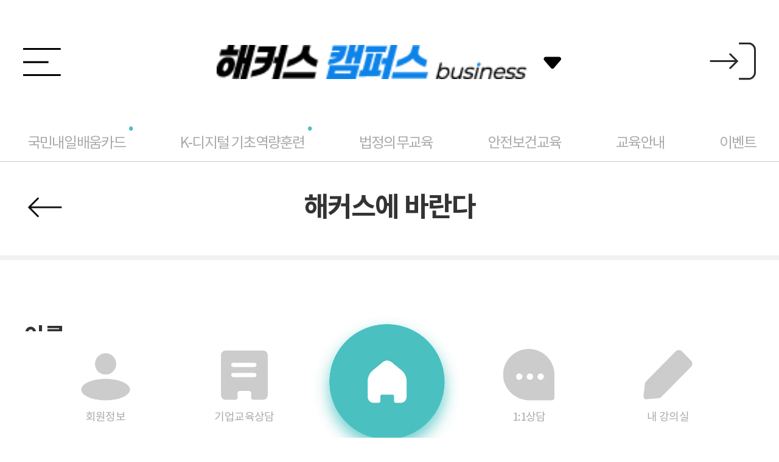

--- FILE ---
content_type: text/html; charset=utf-8
request_url: https://m.hackershrd.com/bbs/write.php?bo_table=c_hackers
body_size: 125037
content:
<!doctype html>
<html lang="ko">
<head>
    <meta charset="UTF-8">
            <meta name="robots" content="ALL">
    	<meta http-equiv="Content-Type" content="text/html; charset=utf-8" />
    <meta http-equiv="X-UA-Compatible" id="X-UA-Compatible" content="IE=edge" />
    <link rel="canonical" href="https://www.hackershrd.com/">
	<title>해커스 캠퍼스 business 챔프스터디 (구 해커스HRD)  | 기업 교육 · 국비 교육</title>
	<meta name="description" content="해커스HRD가 ‘해커스 캠퍼스 business’로 새 출발합니다. 재직자 국민내일배움카드, 기업단체교육, 실무역량 강화교육, 직급별 필수교육, 고용노동부 인증 훈련기관" />
	<meta name="keywords" content="커뮤니티 > 해커스에바란다 > 글쓰기" />
    <meta name="naver-site-verification" content="94cdca090dc4ac3ab96b35828cbf28d046fdd607"/>
    <meta name="google-site-verification" content="0hPeFsp702v-PgJKPuDrcbZCm3TYgHYXc1Us8IhqUJY" />
    <meta name="viewport" content="width=device-width, initial-scale=1.0" />
	<meta property="og:title" content="기업교육의 중심 :: 해커스 캠퍼스 business 챔프스터디 (구 해커스HRD)  | 기업 교육 · 국비 교육" />
	<meta property="og:type" content="website" />
            <meta property="og:url" content="https://m.hackershrd.com" />
    	<meta property="og:image" content="https://cdn.hackershrd.com/img_hrd/common/og_logo1.jpg" />
    <meta property="og:description" content="해커스HRD가 ‘해커스 캠퍼스 business’로 새 출발합니다. 재직자 국민내일배움카드, 기업단체교육, 실무역량 강화교육, 직급별 필수교육, 고용노동부 인증 훈련기관" />

    <link rel="shortcut icon" href="https://cdn.hackershrd.com/hrd/ico/favicon.ico" />
    <link rel="stylesheet" href="/m/css/bxslider.css">
    <link rel="stylesheet" href="/m/css/swiper.min.css">
    <link rel="stylesheet" href="/m/css/reset.css">
    <link rel="stylesheet" href="/m/css/common.css?v=1768987055">

    <script type="text/javascript" src="/m/js/jquery-1.11.0.min.js"></script>
    <script type="text/javascript" src="/m/js/swiper.min.js"></script>
    <script type="text/javascript" src="/m/js/bxSlider.min.js"></script>
    <script type="text/javascript" src="/m/js/bxslider_v2.js"></script>
    <script type="text/javascript" src="/js/jquery.lazyload.js"></script>
    <!--<script type="text/javascript" src="/m/js/auto_map.js"></script>-->
    <script type="text/javascript" src="/m/js/common.js"></script>
    <script type="text/javascript" src="/js/common.js"></script>
    <!--[if lte IE 9]> <script src="/js/common/place_holder.js"></script> <![endif]-->

            <!-- sub페이지에만 호출 -->
        <link rel="stylesheet" href="/m/css/sub.css?2">
        <link rel="stylesheet" href="/m/css/member.css">
        <link rel="stylesheet" href="/m/css/myclass.css?v=1768987055">
        <link rel="stylesheet" href="/m/css/notice.css">
        <link rel="stylesheet" href="/m/css/leacture.css?v=1768987055">
        <link rel="stylesheet" href="/m/css/payment.css?v=1768987055">
        <link rel="stylesheet" href="/m/css/edu.css">
        <script type="text/javascript" src="/m/js/member.js"></script>
        <script type="text/javascript" src="/m/js/myclass.js"></script>
        <!--<script type="text/javascript" src="/m/js/class.js"></script>-->
        <script>
        $(function(){
            try {
                if ($('.lazy').length > 0) {
                    $('.lazy').lazyload({
                        effect: 'fadeIn',
                        load:function(){
                            AOS.refresh();
                        },
                        threshold: 20
                    });
                }
            } catch(e) {
        
            }
        })
    </script>
            <!-- dataLayer for Google Tag Manager  -->
        <script type="text/javascript">
            var dataLayer = dataLayer || [];
            var data = {"siteId":"hackershrd","cate1":"bbs","cate2":"write.php","cate3":null,"cate1_text":"\uc0c1\ub2f4\/\uace0\uac1d\uc13c\ud130","cate2_text":"\ud574\ucee4\uc2a4\uc5d0\ubc14\ub780\ub2e4","cate3_text":"","event_id":"","uid":null,"user_id":null,"ip":"18.116.115.148"};
            dataLayer.push(data);
                    </script>
        <!-- End dataLayer for Google Tag Manager -->

        <!-- Google Tag Manager -->
        <script>
            window.addEventListener('load', function () { // 성능개선을 위해 window load 이후 구글 태그매니저 실행(-> 스크립트 순서 꼬이지 않도록 GTM 자체에서 주의해야함)
                (function(w,d,s,l,i){w[l]=w[l]||[];w[l].push({'gtm.start':new Date().getTime(),event:'gtm.js'});var f=d.getElementsByTagName(s)[0],j=d.createElement(s),dl=l!='dataLayer'?'&l='+l:'';
                    j.async=true;j.src='https://www.googletagmanager.com/gtm.js?id='+i+dl;f.parentNode.insertBefore(j,f);})(window,document,'script','dataLayer','GTM-N3VD269');
            });
        </script>
        <!-- End Google Tag Manager -->
    
    <script type="text/javascript">
    var g4_path			= "..";
    var g4_bbs			= "bbs";
    var g4_bbs_img		= "img";
    var g4_name			= "챔프스터디";
        var g4_url			= "https://m.hackershrd.com";
        var g4_is_member	= "";
    var g4_is_admin		= "";
    var g4_bo_table		= "c_hackers";
    var g4_sca			= "";
    var g4_charset		= "utf-8";
    var g4_cookie_domain= ".hackershrd.com";
    var g4_is_gecko		= navigator.userAgent.toLowerCase().indexOf("gecko") != -1;
    var g4_is_ie		= navigator.userAgent.toLowerCase().indexOf("msie") != -1;
    var g4_lms			= "../lms";
    var g4_lms_plug		= "../lms/plugin";
    var g4_class		= "../lms/class";
    var g4_currnet_class= "";
    var g4_urlencode	= "";
    var g4_class_url	= "//mclass.hackershrd.com";
        </script>
    <script type="text/javascript" src="/lms/js/lms.js?1"></script>
    <!-- 로그인용 JS 파일  -->
        <script type="text/javascript" src="/includeHac/js/commonHac.js?c=2025022501"></script>
    
</head>

<body >
        <!-- Google Tag Manager (noscript) -->
    <noscript><iframe src="https://www.googletagmanager.com/ns.html?id=GTM-N3VD269"
                      height="0" width="0" style="display:none;visibility:hidden"></iframe></noscript>
    <!-- End Google Tag Manager (noscript) -->
<a name="g4_head"></a><div id="wrap"><!--START WRAP-->
<!-- 상단 -->
<head>
    <div id="header">
        <div class="top_head">
            <style>
    /* 메뉴 팝업 */
    .gate-menu h2{font-size:14px; position:relative;background:#454c52; margin:0;}
    .gate-menu h2 > ul{position:absolute;right:50px;top: 50%;transform: translateY(-50%);}
    .gate-menu h2 > ul > li{float:left;}
    .gate-menu h2 > ul > li:after{display:inline-block;margin:0 10px;width:1px;height:15px;content:"";background:rgba(255,255,255,0.5);vertical-align:-2.5px;}
    .gate-menu h2 > ul > li:last-child{margin-right:0;}
    .gate-menu h2 > ul > li:last-child:after{display:none;}
    .gate-menu h2 > ul > li > a{color:#fff;font-weight:normal;}

    .gate-menu{position:fixed;top:0;right:0;width:100vw;height:100vh;z-index:9999;display:none;}
    .gate-menu *{font-family:"malgun gothic";line-height:1.25;}
    .gate-menu ul{list-style:none;}
    .gate-menu h2{position:relative;background:#454c52;padding:18px 0;text-align: center;}
    .gate-menu h2 .tit{display:block;width:30%;margin:0 auto;}
    .gate-menu h2 .tit > img{width:100%;}
    .gate-menu h2 .menu_logo{position:absolute;top:50%;left:5%;transform:translateY(-50%);width:115px;}
    .gate-menu h2 .gate-menu_close{display:block;position:absolute;right:15px;top:50%;transform:translateY(-50%);float:right;width:20px;height:20px;}
    .gate-menu h2 .gate-menu_close span{position:absolute;top:50%;left:50%;width:25px;height:1px;background:#fff;}
    .gate-menu h2 .gate-menu_close span:first-of-type{transform:translate(-50%,-50%) rotate(45deg);}
    .gate-menu h2 .gate-menu_close span:last-of-type{transform:translate(-50%,-50%) rotate(-45deg);}
    .gate-menu .gate-tab{position:relative;width:100%;background:#fff;border-bottom: 2px solid #f3f4f6; padding:0; margin:0;box-sizing:border-box;}
    .gate-menu .gate-tab > li{display:inline-block;width:32.5%;padding:15px 0;text-align:center;border-top:4px solid #fff;vertical-align:top;font-size:14px;font-weight:bold;letter-spacing: normal;}
    .gate-menu .gate-tab > li.active{color:#0080c9;font-weight:bold;border-top:4px solid #0080c9;}
    .gate-menu .gate-tab-cont{position: relative;padding:0;margin:0;height:100%;}
    .gate-menu .gate-tab-cont > li{height:100%;}
    .gate-menu .gate-tab-cont > li > div{float:left;}
    .gate-menu .gate-tab-cont > li .depth1{width:33.3333%;height:100%;background:#8c98a6;color:rgba(255,255,255,0.6);padding:30px 0 110px;overflow-y:auto;}
    .gate-menu .gate-tab-cont > li .depth1 .menu_logo{width:60px;}
    .gate-menu .gate-tab-cont > li .depth1 ul li{padding:15px 0;border-bottom:0.5px solid rgba(255,255,255,0.5);font-size:14px;margin-left:20%;padding-right:18%;word-break:break-all;}
    .gate-menu .gate-tab-cont > li .depth1 ul li.active{font-weight:500;color:#fff;border-bottom:1px solid #fff;background:url('//gscdn.hackers.co.kr/champ/img/common/m/menu_active.png') 92% center no-repeat;background-size:15px;}
    .gate-menu .gate-tab-cont > li .depth2{width:66.6666%;height:100%;padding-left:30px;background:#fff;overflow:scroll;text-align:right;box-sizing:border-box;}
    .gate-menu .gate-tab-cont > li .depth2 .depth2-menu{clear:both;text-align:left;letter-spacing: normal;}
    .gate-menu .gate-tab-cont > li .depth2 .depth2-menu:first-child{padding-top:30px;}
    .gate-menu .gate-tab-cont > li .depth2 .depth2-menu h4{font-size:14px;padding:15px 0;color:#0080c9;border-bottom:1px solid #0080c9;letter-spacing: normal;}
    .gate-menu .gate-tab-cont > li .depth2 .depth2-menu ul {padding-top:10px;}
    .gate-menu .gate-tab-cont > li .depth2 .depth2-menu ul li{padding:15px 0;}
    .gate-menu .gate-tab-cont > li .depth2 .depth2-menu ul li a{display:block;font-size:16px;color:#000;}
    .gate-menu .gate-tab-cont .basis-text{padding:20px 0; text-align:center;}
    .gate-menu .gate-tab-cont .basis-text p{display:inline-block;padding:0 10% 0 20%;text-align: left;font-size:10px;line-height:1.5;color:#4a515a;word-break:break-all;}
    .clear::after { content: ""; display: block; clear: both;}
</style>

<!-- Integration Gate (Mobile) Script -->
<script type="text/javascript">
    $(document).ready(function() {
        var main_pop_num;
        var scroll_margin_top = $('.gate-menu h2').outerHeight() + $('.gate-menu .gate-tab').outerHeight();

        // 통합 게이트 메뉴 높이 조정
        var isMobile = (/iPad|iPhone|iPod/.test(navigator.platform) || (/Android|webOS|iPhone|iPad|iPod|BlackBerry|IEMobile|Opera Mini/i.test(navigator.userAgent)) || (navigator.platform === 'MacIntel' && navigator.maxTouchPoints > 1)) && !window.MSStream;
        if (isMobile) {
            $('.gate-menu-wrap .depth2 .depth2-menu:last-child').css('height', screen.height + 5);
        }
        else {
            $('.gate-menu-wrap .depth2 .depth2-menu:last-child').css('height', window.innerHeight + 5);
        }

        $('.gate-menu-wrap .depth1 .basis-text').each(function () {
            var txt = $(this);
            var pBot = $(txt).outerHeight();

            $(txt).closest('.depth1').css({'padding-bottom': pBot + 20});
            $(txt).css({'padding-bottom': pBot + 50});
        });

        // 메뉴 탭 클릭
        $('.gate-tab li').on('click',function(){
            var idx = $(this).index();

            $(this).addClass('active').siblings().removeClass('active');
            $('.gate-tab-cont > li').eq(idx).show().siblings('li').hide();

            setGateMenuDefault();
            main_pop_num = 1;
        });

        // 메뉴 효과
        $('.gate-menu .depth1 ul li').click(function(e){
            e.preventDefault();

            var idx = $(this).index();
            var depth2 = $(this).closest('.depth1').next();
            var con_top = depth2.find('.depth2-menu').eq(idx).position().top + (depth2.scrollTop() - scroll_margin_top) + 2;

            $('.gate-menu .depth2').animate({scrollTop:con_top});
        });
        $('.gate-menu .depth2').scroll(function(){
            var scroll_pos = $(this).scrollTop();
            var depth1_menu = $(this).prev().find('ul li');
            var depth2_menu = $(this).find('.depth2-menu');

            depth2_menu.each(function(){
                var tg = $(this);
                var i = tg.index();

                if(tg.position().top + scroll_pos - scroll_margin_top <= scroll_pos){
                    depth1_menu.eq(i).addClass('active').siblings().removeClass('active');
                }
            });
        });
    });
    
    function openGateMenu(){
        $('.gate-menu .gate-tab li').first(0).addClass('active').siblings().removeClass('active');
        $('.gate-menu').stop(true,false).slideToggle();
        setGateMenuDefault();
        stopGateMenuScroll();
        main_pop_num = 1;
    }

    function closeGateMenu(){
        $('.gate-menu').stop(true,false).slideToggle();
        moveGateMenuScroll();
    }
    function stopGateMenuScroll(){
        $('html,body').css({'overflow': 'hidden', 'height': '100%'});
        $('html,body').on('scroll touchmove mousewheel',function(e){
            e.preventDefault();
            e.stopPropagation();

            return false;
        },function(){passive: false});
    }
    function moveGateMenuScroll(){
        $('html,body').css({'overflow': 'auto', 'height': '100%'});
        $('html,body').off('scroll touchmove mousewheel');
    }

    // 메뉴 초기화
    function setGateMenuDefault(){
        $('.gate-menu .gate-tab-cont li').each(function(){
            $(this).find('.depth1 ul li').first().addClass('active').siblings().removeClass('active');
            $(this).find('.depth2').scrollTop(0);
            $(this).find('.depth2 .depth2-menu').first().addClass('active').siblings().removeClass('active');
        });
    }
</script>
<?
    $_isLogin       = $_isLogin ? true : false;
    $_userName      = isset($_userName) ? $_userName : '';
    $_tempReturnURL = isset($_tempReturnURL) ? $_tempReturnURL : '/';
    $_url           = isset($_url) ? $_url : false;
?>

<!-- // 통합 게이트영역 -->
<div class="gate-menu-wrap">
    <!-- // 통합 게이트 전체메뉴 -->
    <div class="gate-menu clear">
                    <h2 onclick="closeGateMenu()">
                <span class="tit"><img src="https://gscdn.hackers.co.kr/hackers/images/common/gate_back_tit.png" alt="이전 화면으로 돌아가기"/></span>
                <a href="#;" class="gate-menu_close">
                    <span></span>
                    <span></span>
                </a>
            </h2>
        <!-- // 대분류 탭메뉴 -->
        <ul class="gate-tab">
                                                <li><span>사이트</span></li>
                                    <li><span>인강</span></li>
                                    <li><span>학원</span></li>
                                    </ul>
        <!-- // 통합 게이트 전체메뉴 -->
        <ul class="gate-tab-cont">
                                                                        <li class="clear">
                            <!-- // 대분류 탭메뉴 -->
                            <div class="depth1">
                                <ul>
                                                                            <li>취업ㆍ편입</li>
                                                                            <li>어학ㆍ유학</li>
                                                                            <li>국가고시</li>
                                                                            <li>자격증ㆍ학위ㆍ전문직</li>
                                                                    </ul>
                                                            </div>
                            <!-- // 중분류 - 게이트 영역 -->
                            <div class="depth2">
                                                                    <div class="depth2-menu">
                                        <h4>취업ㆍ편입</h4>
                                        <ul>
                                                                                                                                                                                                    <li>
                                                        <a href="https://m.hackershrd.com/?utm_source=hrd&amp;utm_medium=main_gate_mobile&amp;utm_campaign=hrd" target="_blank" rel="nofollow">해커스캠퍼스 비즈니스</a>
                                                    </li>
                                                                                                                                                        <li>
                                                        <a href="https://lawschool.hackers.com?utm_source=hrd&amp;utm_medium=main_gate_mobile&amp;utm_campaign=lawschoolmain" target="_blank" rel="nofollow">해커스로스쿨</a>
                                                    </li>
                                                                                                                                                        <li>
                                                        <a href="https://mjob.hackers.com/edu_m/?c=369&amp;utm_source=hrd&amp;utm_medium=main_gate_mobile&amp;utm_campaign=hackersjob" target="_blank" rel="nofollow">해커스잡</a>
                                                    </li>
                                                                                                                                                        <li>
                                                        <a href="https://mpublic.hackers.com/?utm_source=hrd&amp;utm_medium=main_gate_mobile&amp;utm_campaign=hackerspublic" target="_blank" rel="nofollow">해커스공기업</a>
                                                    </li>
                                                                                                                                                        <li>
                                                        <a href="https://mjob.hackers.com/edu_m/?c=376&amp;utm_source=hrd&amp;utm_medium=main_gate_mobile&amp;utm_campaign=hackersjob2" target="_blank" rel="nofollow">해커스취업아카데미</a>
                                                    </li>
                                                                                                                                                        <li>
                                                        <a href="https://m.hackersut.com?utm_source=hrd&amp;utm_medium=main_gate_mobile&amp;utm_campaign=hacut" target="_blank" rel="nofollow">해커스편입</a>
                                                    </li>
                                                                                                                                                        <li>
                                                        <a href="https://mcampus.hackers.com/?utm_source=hrd&amp;utm_medium=main_gate_mobile&amp;utm_campaign=campus_all_PCmain" target="_blank" rel="nofollow">해커스캠퍼스 직무교육</a>
                                                    </li>
                                                                                                                                    </ul>
                                    </div>
                                                                    <div class="depth2-menu">
                                        <h4>어학ㆍ유학</h4>
                                        <ul>
                                                                                                                                                                                                    <li>
                                                        <a href="https://m.hackers.ac/?utm_source=hrd&amp;utm_medium=main_gate_mobile&amp;utm_campaign=hackersacademia" target="_blank" rel="nofollow">해커스어학원</a>
                                                    </li>
                                                                                                                                                        <li>
                                                        <a href="https://mchamp.hackers.com/?utm_source=hrd&amp;utm_medium=main_gate_mobile&amp;utm_campaign=champ" target="_blank" rel="nofollow">해커스인강</a>
                                                    </li>
                                                                                                                                                        <li>
                                                        <a href="https://mtalk.hackers.com/?utm_source=hrd&amp;utm_medium=main_gate_mobile&amp;utm_campaign=talk" target="_blank" rel="nofollow">해커스톡</a>
                                                    </li>
                                                                                                                                                        <li>
                                                        <a href="https://mchina.hackers.com/?utm_source=hrd&amp;utm_medium=main_gate_mobile&amp;utm_campaign=hackerschina" target="_blank" rel="nofollow">해커스중국어</a>
                                                    </li>
                                                                                                                                                        <li>
                                                        <a href="https://mjapan.hackers.com/?utm_source=hrd&amp;utm_medium=main_gate_mobile&amp;utm_campaign=hackersjapan" target="_blank" rel="nofollow">해커스일본어</a>
                                                    </li>
                                                                                                                                                        <li>
                                                        <a href="https://m.hackersuhak.com/?utm_source=hrd&amp;utm_medium=main_gate_mobile&amp;utm_campaign=hackersuhak" target="_blank" rel="nofollow">해커스유학컨설팅</a>
                                                    </li>
                                                                                                                                                        <li>
                                                        <a href="https://mprep.hackers.com/?utm_source=hrd&amp;utm_medium=main_gate_mobile&amp;utm_campaign=hackersprep" target="_blank" rel="nofollow">해커스프렙</a>
                                                    </li>
                                                                                                                                                        <li>
                                                        <a href="https://mstar.hackers.com/?utm_source=hrd&amp;utm_medium=main_gate_mobile&amp;utm_campaign=star" target="_blank" rel="nofollow">해커스영스타 중·고등</a>
                                                    </li>
                                                                                                                                                        <li>
                                                        <a href="https://hackersbook.com/?utm_source=hrd&amp;utm_medium=main_gate_mobile&amp;utm_campaign=hackersbook" target="_blank" rel="nofollow">해커스북 중·고등</a>
                                                    </li>
                                                                                                                                                        <li>
                                                        <a href="https://m.hackers.co.kr/?utm_source=hrd&amp;utm_medium=main_gate_mobile&amp;utm_campaign=hackerseng" target="_blank" rel="nofollow">해커스영어</a>
                                                    </li>
                                                                                                                                                        <li>
                                                        <a href="https://m.gohackers.com/?utm_source=hrd&amp;utm_medium=main_gate_mobile&amp;utm_campaign=gohackers" target="_blank" rel="nofollow">고우해커스</a>
                                                    </li>
                                                                                                                                    </ul>
                                    </div>
                                                                    <div class="depth2-menu">
                                        <h4>국가고시</h4>
                                        <ul>
                                                                                                                                                                                                    <li>
                                                        <a href="https://mgosi.hackers.com/?utm_source=hrd&amp;utm_medium=main_gate_mobile&amp;utm_campaign=hackersgosi" target="_blank" rel="nofollow">해커스공무원</a>
                                                    </li>
                                                                                                                                                        <li>
                                                        <a href="https://mgosi.hackers.com/?c=event&amp;evt_cd=EG2023041200&amp;utm_source=hrd&amp;utm_medium=main_gate_mobile&amp;utm_campaign=hakkerspsat" target="_blank" rel="nofollow">해커스PSAT</a>
                                                    </li>
                                                                                                                                                        <li>
                                                        <a href="https://mpolice.hackers.com/?utm_source=hrd&amp;utm_medium=main_gate_mobile&amp;utm_campaign=hackerspolice" target="_blank" rel="nofollow">해커스경찰</a>
                                                    </li>
                                                                                                                                                        <li>
                                                        <a href="https://mfire.hackers.com/?utm_source=hrd&amp;utm_medium=main_gate_mobile&amp;utm_campaign=hackersfire" target="_blank" rel="nofollow">해커스소방</a>
                                                    </li>
                                                                                                                                                        <li>
                                                        <a href="https://mteacher.hackers.com/?utm_source=hrd&amp;utm_medium=main_gate_mobile&amp;utm_campaign=teacher" target="_blank" rel="nofollow">해커스임용</a>
                                                    </li>
                                                                                                                                    </ul>
                                    </div>
                                                                    <div class="depth2-menu">
                                        <h4>자격증ㆍ학위ㆍ전문직</h4>
                                        <ul>
                                                                                                                                                                                                    <li>
                                                        <a href="https://mland.hackers.com/?utm_source=hrd&amp;utm_medium=main_gate_mobile&amp;utm_campaign=hackersland" target="_blank" rel="nofollow">해커스공인중개사</a>
                                                    </li>
                                                                                                                                                        <li>
                                                        <a href="https://mhouse.hackers.com/?utm_source=hrd&amp;utm_medium=main_gate_mobile&amp;utm_campaign=hackershouse" target="_blank" rel="nofollow">해커스주택관리사</a>
                                                    </li>
                                                                                                                                                        <li>
                                                        <a href="https://mland.hackers.com/?c=event&amp;d=211119&amp;utm_source=hrd&amp;utm_medium=main_gate_mobile&amp;utm_campaign=land" target="_blank" rel="nofollow">해커스부동산아카데미</a>
                                                    </li>
                                                                                                                                                        <li>
                                                        <a href="https://lawyer.hackers.com?utm_source=hrd&amp;utm_medium=main_gate_mobile&amp;utm_campaign=lawyermain" target="_blank" rel="nofollow">해커스변호사</a>
                                                    </li>
                                                                                                                                                        <li>
                                                        <a href="https://mfn.hackers.com/?utm_source=hrd&amp;utm_medium=main_gate_mobile&amp;utm_campaign=hackersfn" target="_blank" rel="nofollow">해커스금융</a>
                                                    </li>
                                                                                                                                                        <li>
                                                        <a href="https://mpass.hackers.com/?utm_source=hrd&amp;utm_medium=main_gate_mobile&amp;utm_campaign=pass" target="_blank" rel="nofollow">해커스자격증</a>
                                                    </li>
                                                                                                                                                        <li>
                                                        <a href="https://mecpa.hackers.com/?utm_source=hrd&amp;utm_medium=main_gate_mobile&amp;utm_campaign=hackersecpa" target="_blank" rel="nofollow">해커스경영아카데미</a>
                                                    </li>
                                                                                                                                                        <li>
                                                        <a href="https://mhistory.hackers.com/?utm_source=hrd&amp;utm_medium=main_gate_mobile&amp;utm_campaign=history" target="_blank" rel="nofollow">해커스한국사</a>
                                                    </li>
                                                                                                                                                        <li>
                                                        <a href="https://m.paranhanul.net/?utm_source=hrd&amp;utm_medium=main_gate_mobile&amp;utm_campaign=hackers_hakjum" target="_blank" rel="nofollow">해커스원격평생교육원</a>
                                                    </li>
                                                                                                                                                        <li>
                                                        <a href="https://m.haksa2080.com/?utm_source=hrd&amp;utm_medium=main_gate_mobile&amp;utm_campaign=haksa" target="_blank" rel="nofollow">해커스독학사</a>
                                                    </li>
                                                                                                                                                        <li>
                                                        <a href="https://gumjung.edu2080.co.kr/?utm_source=hrd&amp;utm_medium=main_gate_mobile&amp;utm_campaign=gumjung_main" target="_blank" rel="nofollow">해커스 검정고시</a>
                                                    </li>
                                                                                                                                                        <li>
                                                        <a href="https://mca.hackers.com/?utm_source=hrd&amp;utm_medium=main_gate_mobile&amp;utm_campaign=ca_all_GPmain" target="_blank" rel="nofollow">해커스 감정평가사</a>
                                                    </li>
                                                                                                                                                        <li>
                                                        <a href="https://madm.hackers.com/?utm_source=hrd&amp;utm_medium=main_gate_mobile&amp;utm_campaign=adm_all_ADMmain" target="_blank" rel="nofollow">해커스행정사</a>
                                                    </li>
                                                                                                                                    </ul>
                                    </div>
                                                            </div>
                        </li>
                                                                                <li class="clear">
                            <!-- // 대분류 탭메뉴 -->
                            <div class="depth1">
                                <ul>
                                                                            <li>취업ㆍ편입</li>
                                                                            <li>어학ㆍ유학</li>
                                                                            <li>국가고시</li>
                                                                            <li>자격증ㆍ학위ㆍ전문직</li>
                                                                    </ul>
                                                            </div>
                            <!-- // 중분류 - 게이트 영역 -->
                            <div class="depth2">
                                                                    <div class="depth2-menu">
                                        <h4>취업ㆍ편입</h4>
                                        <ul>
                                                                                                                                                                                                    <li>
                                                        <a href="https://m.hackershrd.com/content.php?co_id=event_page&amp;evt_code=2021113000&amp;sp=1&amp;utm_source=hrd&amp;utm_medium=main_gate_mobile&amp;utm_campaign=hrd" target="_blank" rel="nofollow">직업능력개발</a>
                                                    </li>
                                                                                                                                                        <li>
                                                        <a href="https://lawschool.hackers.com/?r=lawschool&amp;c=lecture&amp;utm_source=hrd&amp;utm_medium=main_gate_mobile&amp;utm_campaign=lawschoolmain" target="_blank" rel="nofollow">로스쿨(LEET)</a>
                                                    </li>
                                                                                                                                                        <li>
                                                        <a href="https://mpublic.hackers.com/?utm_source=hrd&amp;utm_medium=main_gate_mobile&amp;utm_campaign=job_public_main" target="_blank" rel="nofollow">공기업취업</a>
                                                    </li>
                                                                                                                                                        <li>
                                                        <a href="https://mjob.hackers.com/edu_m/?c=369&amp;utm_source=hrd&amp;utm_medium=main_gate_mobile&amp;utm_campaign=job_job_main" target="_blank" rel="nofollow">대기업취업</a>
                                                    </li>
                                                                                                                                                        <li>
                                                        <a href="https://mejob.hackers.com/?g_id=3002&amp;utm_source=hrd&amp;utm_medium=main_gate_mobile&amp;utm_campaign=job_finance_main" target="_blank" rel="nofollow">은행·금융권 취업</a>
                                                    </li>
                                                                                                                                                        <li>
                                                        <a href="https://m.hackersut.com?utm_source=hrd&amp;utm_medium=main_gate_mobile&amp;utm_campaign=hacut_ingang" target="_blank" rel="nofollow">편입</a>
                                                    </li>
                                                                                                                                                        <li>
                                                        <a href="https://mcampus.hackers.com?utm_source=hrd&amp;utm_medium=main_gate_mobile&amp;utm_campaign=campus_all_PCmain" target="_blank" rel="nofollow">디자인/AI/개발</a>
                                                    </li>
                                                                                                                                    </ul>
                                    </div>
                                                                    <div class="depth2-menu">
                                        <h4>어학ㆍ유학</h4>
                                        <ul>
                                                                                                                                                                                                    <li>
                                                        <a href="https://mchamp.hackers.com/?r=champstudy&amp;c=lecture%2Flec_toeic&amp;utm_source=hrd&amp;utm_medium=main_gate_mobile&amp;utm_campaign=toeic" target="_blank" rel="nofollow">토익(TOEIC)</a>
                                                    </li>
                                                                                                                                                        <li>
                                                        <a href="https://mchamp.hackers.com/?r=champstudy&amp;c=lecture%2Flec_speak&amp;utm_source=hrd&amp;utm_medium=main_gate_mobile&amp;utm_campaign=toeicspeaking" target="_blank" rel="nofollow">토익스피킹</a>
                                                    </li>
                                                                                                                                                        <li>
                                                        <a href="https://mchamp.hackers.com/?r=champstudy&amp;c=lecture%2Flec_speak&amp;utm_source=hrd&amp;utm_medium=main_gate_mobile&amp;utm_campaign=opic" target="_blank" rel="nofollow">오픽(OPIc)</a>
                                                    </li>
                                                                                                                                                        <li>
                                                        <a href="https://mtalk.hackers.com/?utm_source=hrd&amp;utm_medium=main_gate_mobile&amp;utm_campaign=englishconversation" target="_blank" rel="nofollow">영어회화</a>
                                                    </li>
                                                                                                                                                        <li>
                                                        <a href="https://mchamp.hackers.com/?r=champstudy&amp;c=lecture%2Flec_conver&amp;utm_source=hrd&amp;utm_medium=main_gate_mobile&amp;utm_campaign=englishgrammar" target="_blank" rel="nofollow">영어문법</a>
                                                    </li>
                                                                                                                                                        <li>
                                                        <a href="https://mchamp.hackers.com/?r=champstudy&amp;c=lecture/lec_toefl&amp;utm_source=hrd&amp;utm_medium=main_gate_mobile&amp;utm_campaign=toefl" target="_blank" rel="nofollow">토플(TOEFL)</a>
                                                    </li>
                                                                                                                                                        <li>
                                                        <a href="https://mchamp.hackers.com/?r=champstudy&amp;c=lecture%2Flec_ielts&amp;utm_source=hrd&amp;utm_medium=main_gate_mobile&amp;utm_campaign=ielts" target="_blank" rel="nofollow">아이엘츠(IELTS)</a>
                                                    </li>
                                                                                                                                                        <li>
                                                        <a href="https://mprep.hackers.com/?r=prep&amp;c=lec%2Fsat&amp;utm_source=hrd&amp;utm_medium=main_gate_mobile&amp;utm_campaign=satact" target="_blank" rel="nofollow">SAT·ACT</a>
                                                    </li>
                                                                                                                                                        <li>
                                                        <a href="https://m.hackers.ac/dev/lecture/main.php?loc=1&amp;no=6&amp;utm_source=hrd&amp;utm_medium=main_gate_mobile&amp;utm_campaign=gre" target="_blank" rel="nofollow">GRE</a>
                                                    </li>
                                                                                                                                                        <li>
                                                        <a href="https://mchamp.hackers.com/?r=champstudy&amp;c=lecture%2Flec_teps&amp;utm_source=hrd&amp;utm_medium=main_gate_mobile&amp;utm_campaign=teps" target="_blank" rel="nofollow">텝스(TEPS)</a>
                                                    </li>
                                                                                                                                                        <li>
                                                        <a href="https://mchamp.hackers.com/?r=champstudy&amp;c=lecture%2Flec_gtelp&amp;utm_source=hrd&amp;utm_medium=main_gate_mobile&amp;utm_campaign=gtelp" target="_blank" rel="nofollow">지텔프(G-TELP)</a>
                                                    </li>
                                                                                                                                                        <li>
                                                        <a href="https://mstar.hackers.com/?r=star&amp;c=lecture&amp;utm_source=hrd&amp;utm_medium=main_gate_mobile&amp;utm_campaign=star" target="_blank" rel="nofollow">중·고등영어</a>
                                                    </li>
                                                                                                                                                        <li>
                                                        <a href="https://mchamp.hackers.com/?r=champstudy&amp;c=lecture%2Flec_topik&amp;utm_source=hrd&amp;utm_medium=main_gate_mobile&amp;utm_campaign=topik" target="_blank" rel="nofollow">TOPIK</a>
                                                    </li>
                                                                                                                                                        <li>
                                                        <a href="https://mchina.hackers.com/?utm_source=hrd&amp;utm_medium=main_gate_mobile&amp;utm_campaign=chinese" target="_blank" rel="nofollow">중국어</a>
                                                    </li>
                                                                                                                                                        <li>
                                                        <a href="https://mjapan.hackers.com/?r=japan&amp;c=lecture&amp;utm_source=hrd&amp;utm_medium=main_gate_mobile&amp;utm_campaign=japanese" target="_blank" rel="nofollow">일본어</a>
                                                    </li>
                                                                                                                                                        <li>
                                                        <a href="https://mchamp.hackers.com/?r=champstudy&amp;c=lecture/lec_foreign&amp;cate2_cd=sf013010&amp;utm_source=hrd&amp;utm_medium=main_gate_mobile&amp;utm_campaign=spanish" target="_blank" rel="nofollow">스페인어</a>
                                                    </li>
                                                                                                                                                        <li>
                                                        <a href="https://mchamp.hackers.com/?r=champstudy&amp;c=lecture/lec_foreign&amp;cate2_cd=sf013011&amp;utm_source=hrd&amp;utm_medium=main_gate_mobile&amp;utm_campaign=french" target="_blank" rel="nofollow">프랑스어</a>
                                                    </li>
                                                                                                                                                        <li>
                                                        <a href="https://mchamp.hackers.com/?r=champstudy&amp;c=lecture/lec_foreign&amp;cate2_cd=sf013012&amp;utm_source=hrd&amp;utm_medium=main_gate_mobile&amp;utm_campaign=german" target="_blank" rel="nofollow">독일어</a>
                                                    </li>
                                                                                                                                                        <li>
                                                        <a href="https://mchamp.hackers.com/?r=champstudy&amp;c=lecture/lec_foreign&amp;cate2_cd=sf013013&amp;utm_source=hrd&amp;utm_medium=main_gate_mobile&amp;utm_campaign=italian" target="_blank" rel="nofollow">이탈리아어</a>
                                                    </li>
                                                                                                                                                        <li>
                                                        <a href="https://mchamp.hackers.com/?r=champstudy&amp;c=lecture/lec_foreign&amp;cate2_cd=sf013014&amp;utm_source=hrd&amp;utm_medium=main_gate_mobile&amp;utm_campaign=russian" target="_blank" rel="nofollow">러시아어</a>
                                                    </li>
                                                                                                                                                        <li>
                                                        <a href="https://mchamp.hackers.com/?r=champstudy&amp;c=lecture/lec_foreign&amp;cate2_cd=sf013015&amp;utm_source=hrd&amp;utm_medium=main_gate_mobile&amp;utm_campaign=portuguese" target="_blank" rel="nofollow">포르투갈어</a>
                                                    </li>
                                                                                                                                                        <li>
                                                        <a href="https://mchamp.hackers.com/?r=champstudy&amp;c=lecture/lec_foreign&amp;cate2_cd=sf013016&amp;utm_source=hrd&amp;utm_medium=main_gate_mobile&amp;utm_campaign=vietnamese" target="_blank" rel="nofollow">베트남어</a>
                                                    </li>
                                                                                                                                                        <li>
                                                        <a href="https://mchamp.hackers.com/?r=champstudy&amp;c=lecture/lec_foreign&amp;cate2_cd=sf013017&amp;utm_source=hrd&amp;utm_medium=main_gate_mobile&amp;utm_campaign=thai" target="_blank" rel="nofollow">태국어</a>
                                                    </li>
                                                                                                                                                        <li>
                                                        <a href="https://mchamp.hackers.com/?r=champstudy&amp;c=lecture/lec_foreign&amp;cate2_cd=sf013018&amp;utm_source=hrd&amp;utm_medium=main_gate_mobile&amp;utm_campaign=arabic" target="_blank" rel="nofollow">아랍어</a>
                                                    </li>
                                                                                                                                                        <li>
                                                        <a href="https://mchamp.hackers.com/?r=champstudy&amp;c=lecture/lec_foreign&amp;cate2_cd=sf013019&amp;utm_source=hrd&amp;utm_medium=main_gate_mobile&amp;utm_campaign=indonesian" target="_blank" rel="nofollow">인도네시아어</a>
                                                    </li>
                                                                                                                                                        <li>
                                                        <a href="https://m.hackersuhak.com/?utm_source=hrd&amp;utm_medium=main_gate_mobile&amp;utm_campaign=abroadconsulting" target="_blank" rel="nofollow">유학컨설팅</a>
                                                    </li>
                                                                                                                                    </ul>
                                    </div>
                                                                    <div class="depth2-menu">
                                        <h4>국가고시</h4>
                                        <ul>
                                                                                                                                                                                                    <li>
                                                        <a href="https://mgosi.hackers.com/?utm_source=hrd&amp;utm_medium=main_gate_mobile&amp;utm_campaign=9th" target="_blank" rel="nofollow">9급공무원</a>
                                                    </li>
                                                                                                                                                        <li>
                                                        <a href="https://mgosi.hackers.com/?utm_source=hrd&amp;utm_medium=main_gate_mobile&amp;utm_campaign=7th" target="_blank" rel="nofollow">7급공무원</a>
                                                    </li>
                                                                                                                                                        <li>
                                                        <a href="https://mgosi.hackers.com/?c=event&amp;evt_cd=EG2023041200&amp;utm_source=hrd&amp;utm_medium=main_gate_mobile&amp;utm_campaign=psat" target="_blank" rel="nofollow">PSAT</a>
                                                    </li>
                                                                                                                                                        <li>
                                                        <a href="https://mpolice.hackers.com/?utm_source=hrd&amp;utm_medium=main_gate_mobile&amp;utm_campaign=police" target="_blank" rel="nofollow">경찰공무원</a>
                                                    </li>
                                                                                                                                                        <li>
                                                        <a href="https://mfire.hackers.com/?utm_source=hrd&amp;utm_medium=main_gate_mobile&amp;utm_campaign=fire" target="_blank" rel="nofollow">소방공무원</a>
                                                    </li>
                                                                                                                                                        <li>
                                                        <a href="https://marmy.hackers.com/?utm_source=hrd&amp;utm_medium=main_gate_mobile&amp;utm_campaign=army_army_0passv1" target="_blank" rel="nofollow">군무원</a>
                                                    </li>
                                                                                                                                                        <li>
                                                        <a href="https://mgosi.hackers.com/?c=event&amp;evt_cd=EG2022031000&amp;utm_source=hrd&amp;utm_medium=main_gate_mobile&amp;utm_campaign=affairs" target="_blank" rel="nofollow">외무영사직</a>
                                                    </li>
                                                                                                                                                        <li>
                                                        <a href="https://mgosi.hackers.com/?c=210615_taxpass&amp;utm_source=hrd&amp;utm_medium=main_gate_mobile&amp;utm_campaign=tax" target="_blank" rel="nofollow">세무관세직</a>
                                                    </li>
                                                                                                                                                        <li>
                                                        <a href="https://mgosi.hackers.com/?c=event&amp;evt_cd=EG4246234423&amp;utm_source=hrd&amp;utm_medium=main_gate_mobile&amp;utm_campaign=law" target="_blank" rel="nofollow">검찰직</a>
                                                    </li>
                                                                                                                                                        <li>
                                                        <a href="https://mgosi.hackers.com/?c=event&amp;evt_cd=EG2021083100&amp;utm_source=hrd&amp;utm_medium=main_gate_mobile&amp;utm_campaign=prison" target="_blank" rel="nofollow">교정직</a>
                                                    </li>
                                                                                                                                                        <li>
                                                        <a href="https://mgosi.hackers.com/?c=event&amp;evt_cd=EG2022020900&amp;utm_source=hrd&amp;utm_medium=main_gate_mobile&amp;utm_campaign=account" target="_blank" rel="nofollow">계리직</a>
                                                    </li>
                                                                                                                                                        <li>
                                                        <a href="https://mgosi.hackers.com/?c=event&amp;evt_cd=EG2021072302&amp;utm_source=hrd&amp;utm_medium=main_gate_mobile&amp;utm_campaign=nurse" target="_blank" rel="nofollow">간호보건직</a>
                                                    </li>
                                                                                                                                                        <li>
                                                        <a href="https://mgosi.hackers.com/?c=event&amp;evt_cd=EG2021080500&amp;utm_source=hrd&amp;utm_medium=main_gate_mobile&amp;utm_campaign=socialworker" target="_blank" rel="nofollow">사회복지직</a>
                                                    </li>
                                                                                                                                                        <li>
                                                        <a href="https://mgosi.hackers.com/?c=event&amp;evt_cd=EG4245264022&amp;utm_source=hrd&amp;utm_medium=main_gate_mobile&amp;utm_campaign=socialedu" target="_blank" rel="nofollow">교육행정직</a>
                                                    </li>
                                                                                                                                                        <li>
                                                        <a href="https://mgosi.hackers.com/?c=event&amp;evt_cd=EG2022010600&amp;utm_source=hrd&amp;utm_medium=main_gate_mobile&amp;utm_campaign=tech" target="_blank" rel="nofollow">기술직</a>
                                                    </li>
                                                                                                                                                        <li>
                                                        <a href="https://mteacher.hackers.com/?utm_source=hrd&amp;utm_medium=main_gate_mobile&amp;utm_campaign=teacher" target="_blank" rel="nofollow">임용</a>
                                                    </li>
                                                                                                                                    </ul>
                                    </div>
                                                                    <div class="depth2-menu">
                                        <h4>자격증ㆍ학위ㆍ전문직</h4>
                                        <ul>
                                                                                                                                                                                                    <li>
                                                        <a href="https://mland.hackers.com/?utm_source=hrd&amp;utm_medium=main_gate_mobile&amp;utm_campaign=land" target="_blank" rel="nofollow">공인중개사</a>
                                                    </li>
                                                                                                                                                        <li>
                                                        <a href="https://mhouse.hackers.com/?utm_source=hrd&amp;utm_medium=main_gate_mobile&amp;utm_campaign=house" target="_blank" rel="nofollow">주택관리사</a>
                                                    </li>
                                                                                                                                                        <li>
                                                        <a href="https://law.hackers.com/?r=lawyer&amp;g_id=46&amp;utm_source=hrd&amp;utm_medium=main_gate_mobile&amp;utm_campaign=lawyermain" target="_blank" rel="nofollow">변호사</a>
                                                    </li>
                                                                                                                                                        <li>
                                                        <a href="https://mecpa.hackers.com/?r=ecpa&amp;c=lecture&amp;category=202&amp;utm_source=hrd&amp;utm_medium=main_gate_mobile&amp;utm_campaign=ecpa" target="_blank" rel="nofollow">회계사(CPA)</a>
                                                    </li>
                                                                                                                                                        <li>
                                                        <a href="https://ecpa.hackers.com/?r=ecpa&amp;c=lecture&amp;category=200&amp;utm_source=hrd&amp;utm_medium=main_gate_mobile&amp;utm_campaign=ecta" target="_blank" rel="nofollow">세무사(CTA)</a>
                                                    </li>
                                                                                                                                                        <li>
                                                        <a href="https://mecpa.hackers.com/?r=ecpa&amp;c=lecture&amp;category=204&amp;utm_source=hrd&amp;utm_medium=main_gate_mobile&amp;utm_campaign=ecmc" target="_blank" rel="nofollow">경영지도사</a>
                                                    </li>
                                                                                                                                                        <li>
                                                        <a href="https://mfn.hackers.com/site/lecture/list.php?mcart=151&amp;utm_source=hrd&amp;utm_medium=main_gate_mobile&amp;utm_campaign=tax" target="_blank" rel="nofollow">전산세무회계</a>
                                                    </li>
                                                                                                                                                        <li>
                                                        <a href="https://mfn.hackers.com/site/lecture/list.php?mcart=45&amp;utm_source=hrd&amp;utm_medium=main_gate_mobile&amp;utm_campaign=finance" target="_blank" rel="nofollow">재경관리사</a>
                                                    </li>
                                                                                                                                                        <li>
                                                        <a href="https://mfn.hackers.com/site/lecture/list.php?mcart=117&amp;utm_source=hrd&amp;utm_medium=main_gate_mobile&amp;utm_campaign=afpk" target="_blank" rel="nofollow">AFPK</a>
                                                    </li>
                                                                                                                                                        <li>
                                                        <a href="https://mfn.hackers.com/site/lecture/list.php?mcart=118&amp;utm_source=hrd&amp;utm_medium=main_gate_mobile&amp;utm_campaign=cfp" target="_blank" rel="nofollow">CFP</a>
                                                    </li>
                                                                                                                                                        <li>
                                                        <a href="https://mfn.hackers.com/site/lecture/list.php?mcart=175&amp;utm_source=hrd&amp;utm_medium=main_gate_mobile&amp;utm_campaign=credit" target="_blank" rel="nofollow">신용분석사</a>
                                                    </li>
                                                                                                                                                        <li>
                                                        <a href="https://mfn.hackers.com/site/lecture/list.php?mcart=172&amp;utm_source=hrd&amp;utm_medium=main_gate_mobile&amp;utm_campaign=fn1" target="_blank" rel="nofollow">국제무역사</a>
                                                    </li>
                                                                                                                                                        <li>
                                                        <a href="https://mfn.hackers.com/site/lecture/list.php?mcart=166&amp;utm_source=hrd&amp;utm_medium=main_gate_mobile&amp;utm_campaign=fn2" target="_blank" rel="nofollow">무역영어</a>
                                                    </li>
                                                                                                                                                        <li>
                                                        <a href="https://mfn.hackers.com/site/lecture/list.php?mcart=128&amp;utm_source=hrd&amp;utm_medium=main_gate_mobile&amp;utm_campaign=fn3" target="_blank" rel="nofollow">투자자산운용사</a>
                                                    </li>
                                                                                                                                                        <li>
                                                        <a href="https://mfn.hackers.com/site/lecture/list.php?mcart=107&amp;utm_source=hrd&amp;utm_medium=main_gate_mobile&amp;utm_campaign=fp" target="_blank" rel="nofollow">은행FP</a>
                                                    </li>
                                                                                                                                                        <li>
                                                        <a href="https://mfn.hackers.com/site/lecture/list.php?mcart=129&amp;utm_source=hrd&amp;utm_medium=main_gate_mobile&amp;utm_campaign=fn3" target="_blank" rel="nofollow">투자권유대행인</a>
                                                    </li>
                                                                                                                                                        <li>
                                                        <a href="https://mfn.hackers.com/site/lecture/list.php?mcart=149&amp;utm_source=hrd&amp;utm_medium=main_gate_mobile&amp;utm_campaign=fn4" target="_blank" rel="nofollow">외환전문역</a>
                                                    </li>
                                                                                                                                                        <li>
                                                        <a href="https://mfn.hackers.com/site/lecture/list.php?mcart=174&amp;utm_source=hrd&amp;utm_medium=main_gate_mobile&amp;utm_campaign=fn5" target="_blank" rel="nofollow">매경TEST/테셋</a>
                                                    </li>
                                                                                                                                                        <li>
                                                        <a href="https://mfn.hackers.com/site/lecture/list.php?mcart=105&amp;utm_source=hrd&amp;utm_medium=main_gate_mobile&amp;utm_campaign=fn6" target="_blank" rel="nofollow">은행텔러</a>
                                                    </li>
                                                                                                                                                        <li>
                                                        <a href="https://mpass.hackers.com/?c=event&amp;evt_id=19122300&amp;utm_source=hrd&amp;utm_medium=main_gate_mobile&amp;utm_campaign=elecfreepass" target="_blank" rel="nofollow">전기(산업)기사</a>
                                                    </li>
                                                                                                                                                        <li>
                                                        <a href="https://mpass.hackers.com/?c=event&amp;evt_id=23051500&amp;utm_source=hrd&amp;utm_medium=main_gate_mobile&amp;utm_campaign=eleccraft" target="_blank" rel="nofollow">전기기능사</a>
                                                    </li>
                                                                                                                                                        <li>
                                                        <a href="https://mpass.hackers.com/?c=event&amp;evt_id=21031000&amp;utm_source=hrd&amp;utm_medium=main_gate_mobile&amp;utm_campaign=safetyfreepass" target="_blank" rel="nofollow">산업안전(산업)기사</a>
                                                    </li>
                                                                                                                                                        <li>
                                                        <a href="https://mpass.hackers.com/?c=event&amp;evt_code=47254324&amp;utm_source=hrd&amp;utm_medium=main_gate_mobile&amp;utm_campaign=hazardgisa" target="_blank" rel="nofollow">위험물산업기사</a>
                                                    </li>
                                                                                                                                                        <li>
                                                        <a href="https://mpass.hackers.com/?c=event&amp;evt_id=22062006&amp;utm_source=hrd&amp;utm_medium=main_gate_mobile&amp;utm_campaign=pass_firegisa_freepass" target="_blank" rel="nofollow">소방설비(산업)기사</a>
                                                    </li>
                                                                                                                                                        <li>
                                                        <a href="https://mpass.hackers.com/?c=event&amp;evt_id=23050900&amp;utm_source=hrd&amp;utm_medium=main_gate_mobile&amp;utm_campaign=machinegisa" target="_blank" rel="nofollow">일반기계기사</a>
                                                    </li>
                                                                                                                                                        <li>
                                                        <a href="https://mpass.hackers.com/?c=event&amp;evt_code=47252122&amp;utm_source=hrd&amp;utm_medium=main_gate_mobile&amp;utm_campaign=cadcraft" target="_blank" rel="nofollow">전산응용기계제도기능사</a>
                                                    </li>
                                                                                                                                                        <li>
                                                        <a href="https://mpass.hackers.com/?c=event&amp;evt_id=22052602&amp;utm_source=hrd&amp;utm_medium=main_gate_mobile&amp;utm_campaign=pass_foodgisa_freepass" target="_blank" rel="nofollow">식품안전(산업)기사</a>
                                                    </li>
                                                                                                                                                        <li>
                                                        <a href="https://mpass.hackers.com/?c=event&amp;evt_id=21062304&amp;utm_source=hrd&amp;utm_medium=main_gate_mobile&amp;utm_campaign=it_informfreepass" target="_blank" rel="nofollow">정보처리기사</a>
                                                    </li>
                                                                                                                                                        <li>
                                                        <a href="https://mpass.hackers.com/?r=pass&amp;c=lecture/detail&amp;productIdx=2909&amp;g_id=3&amp;utm_source=hrd&amp;utm_medium=main_gate_mobile&amp;utm_campaign=office" target="_blank" rel="nofollow">사무자동화산업기사</a>
                                                    </li>
                                                                                                                                                        <li>
                                                        <a href="https://mpass.hackers.com/?c=event&amp;evt_code=44272822&amp;utm_source=hrd&amp;utm_medium=main_gate_mobile&amp;utm_campaign=computerfreepass" target="_blank" rel="nofollow">컴퓨터활용능력</a>
                                                    </li>
                                                                                                                                                        <li>
                                                        <a href="https://mpass.hackers.com/?c=event&amp;evt_id=23051600&amp;utm_source=hrd&amp;utm_medium=main_gate_mobile&amp;utm_campaign=social" target="_blank" rel="nofollow">사회조사분석사</a>
                                                    </li>
                                                                                                                                                        <li>
                                                        <a href="https://mpass.hackers.com/?c=event&amp;evt_code=47204222&amp;utm_source=hackersingang&amp;utm_medium=main_gate_mo&amp;utm_source=hrd&amp;utm_medium=main_gate_mobile&amp;utm_campaign=pass_SQLD_freepass_251031" target="_blank" rel="nofollow">SQLD</a>
                                                    </li>
                                                                                                                                                        <li>
                                                        <a href="https://mpass.hackers.com/?c=event&amp;evt_code=47204724&amp;utm_source=hackersingang&amp;utm_medium=main_gate_mo&amp;utm_source=hrd&amp;utm_medium=main_gate_mobile&amp;utm_campaign=pass_ADsP_freepass_251031" target="_blank" rel="nofollow">ADsP</a>
                                                    </li>
                                                                                                                                                        <li>
                                                        <a href="https://mpass.hackers.com/?r=pass&amp;c=lecture&amp;sfcode=06::087&amp;utm_source=hackersingang&amp;utm_medium=main_gate_mo&amp;utm_source=hrd&amp;utm_medium=main_gate_mobile&amp;utm_campaign=pass_BIS_lecture_251103" target="_blank" rel="nofollow">경영정보시각화능력</a>
                                                    </li>
                                                                                                                                                        <li>
                                                        <a href="https://mpublic.hackers.com/event/main/page/?evtCode=20190709&amp;utm_source=hrd&amp;utm_medium=main_gate_mobile&amp;utm_campaign=kh" target="_blank" rel="nofollow">한국사능력검정시험</a>
                                                    </li>
                                                                                                                                                        <li>
                                                        <a href="https://mpass.hackers.com/?c=event&amp;evt_code=43214922&amp;utm_source=hrd&amp;utm_medium=main_gate_mobile&amp;utm_campaign=kbs" target="_blank" rel="nofollow">KBS한국어능력시험</a>
                                                    </li>
                                                                                                                                                        <li>
                                                        <a href="https://mpass.hackers.com/?c=event&amp;evt_code=45234724&amp;utm_source=hrd&amp;utm_medium=main_gate_mobile&amp;utm_campaign=write" target="_blank" rel="nofollow">한국실용글쓰기</a>
                                                    </li>
                                                                                                                                                        <li>
                                                        <a href="https://mpass.hackers.com/?c=event&amp;evt_code=46233922&amp;utm_source=hrd&amp;utm_medium=main_gate_mobile&amp;utm_campaign=sports" target="_blank" rel="nofollow">스포츠지도사</a>
                                                    </li>
                                                                                                                                                        <li>
                                                        <a href="https://m.paranhanul.net/event/socialworker2?app_pop=1&amp;isapp=&amp;log_key=&amp;utm_source=hrd&amp;utm_medium=main_gate_mobile&amp;utm_campaign=hanul_credit_social" target="_blank" rel="nofollow">사회복지사</a>
                                                    </li>
                                                                                                                                                        <li>
                                                        <a href="https://m.edu2080.co.kr/event/nursing?isapp=&amp;log_key=&amp;utm_source=hrd&amp;utm_medium=main_gate_mobile&amp;utm_campaign=cedu" target="_blank" rel="nofollow">보육교사</a>
                                                    </li>
                                                                                                                                                        <li>
                                                        <a href="https://m.haksa2080.com/lecture/main?utm_source=hrd&amp;utm_medium=main_gate_mobile&amp;utm_campaign=haksa" target="_blank" rel="nofollow">독학사</a>
                                                    </li>
                                                                                                                                                        <li>
                                                        <a href="https://gumjung.edu2080.co.kr/?evt=20220913&amp;utm_source=hrd&amp;utm_medium=main_gate_mobile&amp;utm_campaign=gumjung" target="_blank" rel="nofollow">검정고시</a>
                                                    </li>
                                                                                                                                                        <li>
                                                        <a href="https://law.hackers.com/?r=lawyer&amp;g_id=47&amp;utm_source=hrd&amp;utm_medium=main_gate_mobile&amp;utm_campaign=labormain" target="_blank" rel="nofollow">노무사</a>
                                                    </li>
                                                                                                                                                        <li>
                                                        <a href="https://mca.hackers.com/lecture?utm_source=hrd&amp;utm_medium=main_gate_mobile&amp;utm_campaign=ca" target="_blank" rel="nofollow">감정평가사</a>
                                                    </li>
                                                                                                                                                        <li>
                                                        <a href="https://madm.hackers.com/lecture?utm_source=hrd&amp;utm_medium=main_gate_mobile&amp;utm_campaign=adm" target="_blank" rel="nofollow">행정사</a>
                                                    </li>
                                                                                                                                    </ul>
                                    </div>
                                                            </div>
                        </li>
                                                                                <li class="clear">
                            <!-- // 대분류 탭메뉴 -->
                            <div class="depth1">
                                <ul>
                                                                            <li>어학ㆍ유학</li>
                                                                            <li>국가고시</li>
                                                                            <li>자격증ㆍ학위ㆍ전문직</li>
                                                                            <li>취업ㆍ편입</li>
                                                                    </ul>
                                                            </div>
                            <!-- // 중분류 - 게이트 영역 -->
                            <div class="depth2">
                                                                    <div class="depth2-menu">
                                        <h4>어학ㆍ유학</h4>
                                        <ul>
                                                                                                                                                                                                    <li>
                                                        <a href="https://m.hackers.ac/dev/lecture/main.php?loc=1&amp;utm_source=hrd&amp;utm_medium=main_gate_mobile&amp;utm_campaign=g_academy" target="_blank" rel="nofollow">어학원강남역캠퍼스</a>
                                                    </li>
                                                                                                                                                        <li>
                                                        <a href="https://m.hackers.ac/dev/lecture/main.php?loc=2&amp;utm_source=hrd&amp;utm_medium=main_gate_mobile&amp;utm_campaign=j_academy" target="_blank" rel="nofollow">어학원종로캠퍼스</a>
                                                    </li>
                                                                                                                                                        <li>
                                                        <a href="https://m.hackers.ac/dev/lecture/main.php?loc=3&amp;utm_source=hrd&amp;utm_medium=main_gate_mobile&amp;utm_campaign=d_academy" target="_blank" rel="nofollow">어학원대구동성로캠퍼스</a>
                                                    </li>
                                                                                                                                                        <li>
                                                        <a href="https://m.hackersuhak.com/?utm_source=hrd&amp;utm_medium=main_gate_mobile&amp;utm_campaign=abroad_academy" target="_blank" rel="nofollow">유학컨설팅강남역캠퍼스</a>
                                                    </li>
                                                                                                                                                        <li>
                                                        <a href="https://hacademia.co.kr?utm_source=hrd&amp;utm_medium=main_gate_mobile&amp;utm_campaign=live_academy" target="_blank" rel="nofollow">어학원 라이브클래스</a>
                                                    </li>
                                                                                                                                    </ul>
                                    </div>
                                                                    <div class="depth2-menu">
                                        <h4>국가고시</h4>
                                        <ul>
                                                                                                                                                                                                    <li>
                                                        <a href="https://mgosi.hackers.com/?c=campus_list&amp;camp=norj&amp;utm_source=hrd&amp;utm_medium=main_gate_mobile&amp;utm_campaign=n_gosi" target="_blank" rel="nofollow">공무원학원노량진캠퍼스</a>
                                                    </li>
                                                                                                                                                        <li>
                                                        <a href="https://police.hackers.com/academy/?utm_source=hrd&amp;utm_medium=main_gate_mobile&amp;utm_campaign=n_police" target="_blank" rel="nofollow">경찰학원노량진캠퍼스</a>
                                                    </li>
                                                                                                                                                        <li>
                                                        <a href="https://mpolice.hackers.com/?c=211220&amp;utm_source=hrd&amp;utm_medium=main_gate_mobile&amp;utm_campaign=policedeaguac" target="_blank" rel="nofollow">경찰학원대구동성로캠퍼스</a>
                                                    </li>
                                                                                                                                                        <li>
                                                        <a href="https://mpolice.hackers.com/?c=211021&amp;utm_source=hrd&amp;utm_medium=main_gate_mobile&amp;utm_campaign=policechiefac" target="_blank" rel="nofollow">경찰간부학원신림캠퍼스</a>
                                                    </li>
                                                                                                                                                        <li>
                                                        <a href="https://mfire.hackers.com/?c=event&amp;evt_cd=AF4245252022&amp;utm_source=hrd&amp;utm_medium=main_gate_mobile&amp;utm_campaign=n_fire" target="_blank" rel="nofollow">소방학원노량진캠퍼스</a>
                                                    </li>
                                                                                                                                                        <li>
                                                        <a href="https://mteacher.hackers.com/lecture/list/main/off_lecture?off_area=1&amp;utm_source=hrd&amp;utm_medium=main_gate_mobile&amp;utm_campaign=teacher" target="_blank" rel="nofollow">임용학원노량진캠퍼스</a>
                                                    </li>
                                                                                                                                    </ul>
                                    </div>
                                                                    <div class="depth2-menu">
                                        <h4>자격증ㆍ학위ㆍ전문직</h4>
                                        <ul>
                                                                                                                                                                                                    <li>
                                                        <a href="https://land.hackers.com/gangnam/?utm_source=hrd&amp;utm_medium=main_gate_mobile&amp;utm_campaign=g_land" target="_blank" rel="nofollow">공인중개사학원강남본원</a>
                                                    </li>
                                                                                                                                                        <li>
                                                        <a href="https://land.hackers.com/jongro/?utm_source=hrd&amp;utm_medium=main_gate_mobile&amp;utm_campaign=j_land" target="_blank" rel="nofollow">공인중개사종로학원</a>
                                                    </li>
                                                                                                                                                        <li>
                                                        <a href="https://mland.hackers.com/?utm_source=hrd&amp;utm_medium=main_gate_mobile&amp;utm_campaign=land" target="_blank" rel="nofollow">공인중개사수원학원</a>
                                                    </li>
                                                                                                                                                        <li>
                                                        <a href="https://house.hackers.com/gangnam/?utm_source=hrd&amp;utm_medium=main_gate_mobile&amp;utm_campaign=g_house" target="_blank" rel="nofollow">주택관리사강남학원</a>
                                                    </li>
                                                                                                                                                        <li>
                                                        <a href="https://mlawac.hackers.com/?r=lawyerac&amp;g_id=46&amp;utm_source=hrd&amp;utm_medium=main_gate_mobile&amp;utm_campaign=lawac" target="_blank" rel="nofollow">변호사학원신림캠퍼스</a>
                                                    </li>
                                                                                                                                                        <li>
                                                        <a href="https://mcpa.hackers.com/?r=cpa&amp;c=lecture&amp;category=1&amp;utm_source=hrd&amp;utm_medium=main_gate_mobile&amp;utm_campaign=cpa" target="_blank" rel="nofollow">회계사학원강남역캠퍼스</a>
                                                    </li>
                                                                                                                                                        <li>
                                                        <a href="https://mcpa.hackers.com/?r=cpa&amp;c=lecture&amp;category=2&amp;utm_source=hrd&amp;utm_medium=main_gate_mobile&amp;utm_campaign=cta" target="_blank" rel="nofollow">세무사학원강남역캠퍼스</a>
                                                    </li>
                                                                                                                                                        <li>
                                                        <a href="https://mcaac.hackers.com/?utm_source=hrd&amp;utm_medium=main_gate_mobile&amp;utm_campaign=caac" target="_blank" rel="nofollow">감정평가사 강남학원</a>
                                                    </li>
                                                                                                                                    </ul>
                                    </div>
                                                                    <div class="depth2-menu">
                                        <h4>취업ㆍ편입</h4>
                                        <ul>
                                                                                                                                                                                                    <li>
                                                        <a href="https://mlawschoolac.hackers.com/?utm_source=hrd&amp;utm_medium=main_gate_mobile&amp;utm_campaign=lawschoolac" target="_blank" rel="nofollow">로스쿨학원강남역캠퍼스</a>
                                                    </li>
                                                                                                                                                        <li>
                                                        <a href="https://mjob.hackers.com/edu_m/?c=376&amp;utm_source=hrd&amp;utm_medium=main_gate_mobile&amp;utm_campaign=job" target="_blank" rel="nofollow">취업학원강남역캠퍼스</a>
                                                    </li>
                                                                                                                                                        <li>
                                                        <a href="https://m.hackersut.com/site/Board/?mode=list&amp;board_category=notice&amp;campus=j&amp;utm_source=hrd&amp;utm_medium=main_gate_mobile&amp;utm_campaign=hacut_jongro" target="_blank" rel="nofollow">편입학원종로본원</a>
                                                    </li>
                                                                                                                                                        <li>
                                                        <a href="https://m.hackersut.com/site/Board/?mode=list&amp;board_category=notice&amp;campus=g&amp;utm_source=hrd&amp;utm_medium=main_gate_mobile&amp;utm_campaign=hacut_gangnam" target="_blank" rel="nofollow">편입학원강남역캠퍼스</a>
                                                    </li>
                                                                                                                                    </ul>
                                    </div>
                                                            </div>
                        </li>
                                                        </ul>
    </div>
</div>
           					<h1 class="logo"><a href="/"><img src="https://cdn.hackershrd.com/hrd_m/img/common/business_logo.png" alt="해커스 캠퍼스 business"></a>
                    <a class="btn-family-site" onclick="mainGate();"><img src="https://cdn.hackershrd.com/hrd_m/img/common/arrow.png" alt="" /></a>
                    <!-- <a class="btn-family-site" onclick="mainGate();"><span class="icon_family"></span></a> -->
                    </h1>
				            <script>
                function mainGate(){
                    try{
                        openGateMenu();
                    }catch(e){
                        location.href="/";
                    }
                }
            </script>
			
            <button class="menu_btn"><img src="https://cdn.hackershrd.com/hrd_m/img/common/btn_menu.png" alt="메뉴버튼"></button>
                                    <a href="/login.php?return_url=%2Fbbs%2Fwrite.php%3Fbo_table%3Dc_hackers" class="login_btn"><img src="https://cdn.hackershrd.com/hrd_m/img/common/btn_login.png" alt="로그인"></a>
                    
            <!-- 로그인후 -->

            <!-- //로그인후 -->
        </div>
        <!-- gnb 메뉴 -->
                <nav>
            <div id="navi" class="navi">
                <ul class="clear">                    
                    <li class='evt-nav-lst hgh'>
                                            <a href='/content.php?co_id=event_page&evt_code=20250827&sp=1'>국민내일배움카드</a>
                                        </li><li class='evt-nav-lst hgh'>
                                            <a href='/content.php?co_id=event_page&evt_code=20251029&sp=1%27'>K-디지털 기초역량훈련</a>
                                        </li><li class='evt-nav-lst '>
                                            <a href='/content.php?co_id=event_page&evt_code=2021110400&sp=1'>법정의무교육</a>
                                        </li><li class='evt-nav-lst '>
                                            <a href='/content.php?co_id=event_page&evt_code=2022090500&sp=1'>안전보건교육</a>
                                        </li>                    <li class="">
                        <a href="../content.php?co_id=edu1">교육안내</a>
                    </li>
                    <li class="">
                        <a href="../content.php?co_id=event_page&evt_code=main">이벤트</a>
                    </li>
                    <!-- <li class="">
                        <a href="../myclass.php?mode=classRoom">내 강의실</a>
                    </li> -->
                </ul>
            </div>
        </nav>
                <!-- //gnb 메뉴 -->
        <!-- sidegnb -->
        <div class="side_gnb">
            <div class="tit">
                                    <h2>
                        <strong><a href="/login.php?return_url=%2Fbbs%2Fwrite.php%3Fbo_table%3Dc_hackers">로그인</a></strong>
                        <a href="/member.php?mode=regiStep1">회원가입</a>
                    </h2>
                    <div class="ico_menu">
                        <ul>
                            <!-- <li class="t1"><a href="/login.php?return_url=%2Fmember.php%3Fmode%3DmodiStep2%26type%3Dmodify" onclick="alert('로그인 후 이용 가능합니다');">회원정보</a></li>
                            <li class="t2"><a href="/login.php?return_url=%2Fmyclass.php%3Fmode%3DclassRoom" onclick="alert('로그인 후 이용 가능합니다');">나의강의실</a></li>
                            <li class="t3"><a href="/login.php?return_url=%2Fbbs%2Fboard.php%3Fbo_table%3Dc_faq" onclick="alert('로그인 후 이용 가능합니다');">상담/고객센터</a></li> -->
                            <li class="t1"><a href="/bbs/write.php?bo_table=c_hackers"><img src="https://cdn.hackershrd.com/hrd_m/img/common/icon_siren.png" alt="불편사항 신고" /></a></li>
                            <li class="t2"><a href="javascript:" class="side_close_btn"><img src="https://cdn.hackershrd.com/hrd_m/img/common/icon_close.png" alt="닫기" /></a></li>
                        </ul>
                    </div>
                                </div>
            <div class="side_menu">
                <ul class="depth1">
                                            <li>
                                                        <a href="#" onclick="return false;">K-디지털</a>
                        </li>
                                            <li>
                                                        <a href="#" onclick="return false;">내일배움카드</a>
                        </li>
                                            <li>
                                                        <a href="#" onclick="return false;">IT</a>
                        </li>
                                            <li>
                                                        <a href="#" onclick="return false;">PRO MBA</a>
                        </li>
                                            <li>
                                                        <a href="#" onclick="return false;">기초사무능력</a>
                        </li>
                                            <li>
                                                        <a href="#" onclick="return false;">디자인</a>
                        </li>
                                            <li>
                                                        <a href="#" onclick="return false;">외국어</a>
                        </li>
                                            <li>
                                                        <a href="#" onclick="return false;">비즈니스/온보딩</a>
                        </li>
                                            <li>
                                                        <a href="#" onclick="return false;">직무</a>
                        </li>
                                            <li>
                                                        <a href="#" onclick="return false;">자기개발</a>
                        </li>
                                            <li>
                                                        <a href="#" onclick="return false;">법정교육</a>
                        </li>
                                        <!-- <li>
                        <a href="#" onclick="return false;">교육안내 및 자료</a>
                        <ul class="clear depth2">
                            <li><a href="/content.php?co_id=edu1">- 서비스소개</a></li>
                            <li><a href="/content.php?co_id=edu2">- 사업주지원과정 안내</a></li>
                            <li><a href="/content.php?co_id=edu3">- 근로자카드 안내</a></li>
                            <li><a href="/content.php?co_id=edu4">- 학습 안내</a></li>
                            <li><a href="/epilogue.php?mode=list">- 수강 후기</a></li>
                            <li><a href="/content.php?co_id=datacl">- 역량강화 자료모음</a></li>
                            <li><a href="/bbs/board.php?bo_table=cl_freedown">- 실무 활용 무료자료</a></li>
                            <li><a href="/content.php?co_id=hrd_insight">- HRD Insight</a></li>
                        </ul>
                    </li>
                    <li>
                        <a href="#" onclick="return false;">이벤트</a>
                        <ul class="clear depth2">
                            <li><a href="/content.php?co_id=event_page&evt_code=main">- 이벤트</a></li>
                        </ul>
                    </li>
                    <li>
                        <a href="#" onclick="return false;">내 강의실</a>
                        <ul class="clear depth2">
                            <li><a href="/myclass.php?mode=classRoom">- 학습중인 강의</a></li>
                            <li><a href="/myclass.php?mode=classRoomHis">- 학습 완료 강의</a></li>
                                                            <li><a href="/myclass.php?mode=paymentHis">- 결제/환불</a></li>
                                <li><a href="/myclass.php?mode=paymentRef">- 무통장입금 신청내역</a></li>
                                <li><a href="/bbs/board.php?bo_table=pay_back">- 환불문의</a></li>
                                                        <li><a href="/myclass.php?mode=interestLec">- 관심강의</a></li>
                        </ul>
                    </li> -->
                </ul>
                                <ul class="depth2">
                    <li>
                        <a href="/lecture.php?mode=lecList&pcate=cateF&scate=F001&ccate=M083&tmp_menu_key=B001">K-디지털</a>
                    </li>
                                                <li><a href="/lecture.php?mode=lecList&pcate=cateF&scate=F001&ccate=M083">IT</a>
                            </li>
                                                                        </ul>
                                <ul class="depth2">
                    <li>
                        <a href="/lecture.php?mode=lecList&pcate=cateG&scate=G001&ccate=M046&tmp_menu_key=B006">내일배움카드</a>
                    </li>
                                                <li><a href="/lecture.php?mode=lecList&pcate=cateG&scate=G001&ccate=M046">개발</a>
                            </li>
                                                                                    <li><a href="/lecture.php?mode=lecList&pcate=cateG&scate=G002&ccate=M047">디자인</a>
                            </li>
                                                                                    <li><a href="/lecture.php?mode=lecList&pcate=cateG&scate=G003&ccate=M048">외국어</a>
                            </li>
                                                                                    <li><a href="/lecture.php?mode=lecList&pcate=cateG&scate=G004&ccate=M049">업무 생산성</a>
                            </li>
                                                                                    <li><a href="/lecture.php?mode=lecList&pcate=cateG&scate=G005&ccate=M050">비즈니스 스킬</a>
                            </li>
                                                                                    <li><a href="/lecture.php?mode=lecList&pcate=cateG&scate=G006&ccate=M051">리더십/커뮤니케이션</a>
                            </li>
                                                                                    <li><a href="/lecture.php?mode=lecList&pcate=cateG&scate=G007&ccate=M052">자격증</a>
                            </li>
                                                                                    <li><a href="/lecture.php?mode=lecList&pcate=cateG&scate=G008&ccate=M053">재무 및 자산관리</a>
                            </li>
                                                                                    <li><a href="/lecture.php?mode=lecList&pcate=cateG&scate=G009&ccate=M054">직무 역량</a>
                            </li>
                                                                        </ul>
                                <ul class="depth2">
                    <li>
                        <a href="/lecture.php?mode=lecList&pcate=cateH&scate=H001&ccate=M055&tmp_menu_key=B007">IT</a>
                    </li>
                                                <li><a href="/lecture.php?mode=lecList&pcate=cateH&scate=H001&ccate=M055">AI</a>
                            </li>
                                                                                    <li><a href="/lecture.php?mode=lecList&pcate=cateH&scate=H002&ccate=M056">개발</a>
                            </li>
                                                                                    <li><a href="/lecture.php?mode=lecList&pcate=cateH&scate=H003&ccate=M057">데이터과학/빅데이터</a>
                            </li>
                                                                                    <li><a href="/lecture.php?mode=lecList&pcate=cateH&scate=H004&ccate=M058">업무 생산성</a>
                            </li>
                                                                                    <li><a href="/lecture.php?mode=lecList&pcate=cateH&scate=H005&ccate=M059">클라우드/데브옵스</a>
                            </li>
                                                                        </ul>
                                <ul class="depth2">
                    <li>
                        <a href="/lecture.php?mode=lecList&pcate=cateI&scate=I001&ccate=M060&tmp_menu_key=B008">PRO MBA</a>
                    </li>
                                                <li><a href="/lecture.php?mode=lecList&pcate=cateI&scate=I001&ccate=M060">PRO MBA</a>
                            </li>
                                                                        </ul>
                                <ul class="depth2">
                    <li>
                        <a href="/lecture.php?mode=lecList&pcate=cateN&scate=N001&ccate=M061&tmp_menu_key=B009">기초사무능력</a>
                    </li>
                                                <li><a href="/lecture.php?mode=lecList&pcate=cateN&scate=N001&ccate=M061">기초사무능력</a>
                            </li>
                                                                        </ul>
                                <ul class="depth2">
                    <li>
                        <a href="/lecture.php?mode=lecList&pcate=cateE&scate=E001&ccate=M063&tmp_menu_key=B010">디자인</a>
                    </li>
                                                <li><a href="/lecture.php?mode=lecList&pcate=cateE&scate=E001&ccate=M063">영상/3D</a>
                            </li>
                                                                                    <li><a href="/lecture.php?mode=lecList&pcate=cateE&scate=E002&ccate=M062">디지털 디자인</a>
                            </li>
                                                                        </ul>
                                <ul class="depth2">
                    <li>
                        <a href="/lecture.php?mode=lecList&pcate=cate&scate=001&ccate=M064&tmp_menu_key=B011">외국어</a>
                    </li>
                                                <li><a href="/lecture.php?mode=lecList&pcate=cate&scate=001&ccate=M064">외국어</a>
                            </li>
                                                                        </ul>
                                <ul class="depth2">
                    <li>
                        <a href="/lecture.php?mode=lecList&pcate=cate&scate=001&ccate=M065&tmp_menu_key=B012">비즈니스/온보딩</a>
                    </li>
                                                <li><a href="/lecture.php?mode=lecList&pcate=cate&scate=001&ccate=M065">리더십</a>
                            </li>
                                                                                    <li><a href="/lecture.php?mode=lecList&pcate=cate&scate=002&ccate=M066">비즈니스 스킬</a>
                            </li>
                                                                                    <li><a href="/lecture.php?mode=lecList&pcate=cate&scate=003&ccate=M067">커뮤니케이션 스킬</a>
                            </li>
                                                                        </ul>
                                <ul class="depth2">
                    <li>
                        <a href="/lecture.php?mode=lecList&pcate=cate&scate=001&ccate=M068&tmp_menu_key=B013">직무</a>
                    </li>
                                                <li><a href="/lecture.php?mode=lecList&pcate=cate&scate=001&ccate=M068">기획</a>
                            </li>
                                                                                    <li><a href="/lecture.php?mode=lecList&pcate=cate&scate=002&ccate=M069">마케팅/영업/CS</a>
                            </li>
                                                                                    <li><a href="/lecture.php?mode=lecList&pcate=cate&scate=003&ccate=M070">인사/경영</a>
                            </li>
                                                                                    <li><a href="/lecture.php?mode=lecList&pcate=cate&scate=004&ccate=M071">금융/경제</a>
                            </li>
                                                                                    <li><a href="/lecture.php?mode=lecList&pcate=cate&scate=005&ccate=M072">자격증</a>
                            </li>
                                                                                    <li><a href="/lecture.php?mode=lecList&pcate=cate&scate=006&ccate=M073">회계/재무관리</a>
                            </li>
                                                                                    <li><a href="/lecture.php?mode=lecList&pcate=cate&scate=007&ccate=M074">법무</a>
                            </li>
                                                                        </ul>
                                <ul class="depth2">
                    <li>
                        <a href="/lecture.php?mode=lecList&pcate=cate&scate=001&ccate=M075&tmp_menu_key=B014">자기개발</a>
                    </li>
                                                <li><a href="/lecture.php?mode=lecList&pcate=cate&scate=001&ccate=M075">인문/역사</a>
                            </li>
                                                                                    <li><a href="/lecture.php?mode=lecList&pcate=cate&scate=002&ccate=M076">과학</a>
                            </li>
                                                                                    <li><a href="/lecture.php?mode=lecList&pcate=cate&scate=003&ccate=M077">예술/힐링/육아</a>
                            </li>
                                                                                    <li><a href="/lecture.php?mode=lecList&pcate=cate&scate=004&ccate=M078">제테크/금융</a>
                            </li>
                                                                        </ul>
                                <ul class="depth2">
                    <li>
                        <a href="/lecture.php?mode=lecList&pcate=cate&scate=001&ccate=M079&tmp_menu_key=B015">법정교육</a>
                    </li>
                                                <li><a href="/lecture.php?mode=lecList&pcate=cate&scate=001&ccate=M079">5대 의무교육</a>
                            </li>
                                                                                    <li><a href="/lecture.php?mode=lecList&pcate=cate&scate=002&ccate=M080">안전보건교육</a>
                            </li>
                                                                                    <li><a href="/lecture.php?mode=lecList&pcate=cate&scate=003&ccate=M081">공공기관교육</a>
                            </li>
                                                                        </ul>
                            </div>
                        <!-- 상담 버튼 -->
            <div class="faq_btn"><a href="/bbs/board.php?bo_table=c_faq"></a></div>
            <!-- // 상담 버튼 -->
        </div>
        <!-- //sidegnb -->
    </div>
</head>
<!-- //상단 -->
 

<!-- Help -->
<link rel="stylesheet" href="../skin/board/now_hackers/lib/kk.help.css" type="text/css" />
<script type="text/javascript" src="../skin/board/now_hackers/lib/kk.help.js"></script>


		<script type='text/javascript' src='../skin/board/now_hackers/lib/kk.help.js'></script>
	<link rel="stylesheet" href="../skin/board/now_hackers/lib/kk.paging.css" type="text/css" />

<form name="fwrite" method="post" onsubmit="return fwrite_submit(this);" enctype="multipart/form-data" style="margin:0px;">
<input type="hidden" name="null">
<input type="hidden" name="mode"     value="">
<input type="hidden" name="p_id"     value="">
<input type="hidden" name="s_id"     value="">
<input type="hidden" name="w"        value="">
<input type="hidden" name="bo_table" value="c_hackers">
<input type="hidden" name="wr_id"    value="">
<input type="hidden" name="sca"      value="">
<input type="hidden" name="sfl"      value="">
<input type="hidden" name="stx"      value="">
<input type="hidden" name="spt"      value="">
<input type="hidden" name="sst"      value="">
<input type="hidden" name="sod"      value="">
<input type="hidden" name="page"     value="">
<input type="hidden" name="ca_name"     value="c_hackers">
<input type=hidden name=kk_password value="" />

<article>
	<div class="sub_wrap now_hackers">
		<div class="sub_select_tit">
			<h2>
				<a href="javascript:" class="back_btn" onclick="history.back();"></a>
				<span>해커스에 바란다</span>
			</h2>
		</div>
		<div class="write_table">
			<ul>
									<li>
						<h4><label for="id">이름</label></h4>
						<span><input class="input-text" id="wr_name" maxlength="20" size="25" name="wr_name" itemname="이름" required value="" style="width:200px" placeholder="이름을 입력해주세요."/></span>
					</li>
								<li>
					<h4><label for="email">이메일</label></h4>
					<span><input type="text" id="wr_email" name="wr_email" title="이메일입력" value="" placeholder="이메일주소를 입력해주세요."></span>
				</li>
				<li>
					<h4><label for="intxt">내용</label></h4>
					<div>
						<span><label for="title" class="hidden">제목</label><input class="input-text" name="wr_subject" id="wr_subject" required value="" style="width: 100%;" placeholder="제목을 입력해주세요."/></span>
						<span><textarea id="wr_content" name="wr_content" title="내용입력" placeholder="내용을 입력해주세요."></textarea></span>
					</div>
				</li>
									<li class="kcaptcha_area">
                        <h4>자동등록방지</h4>
                        <div>
                            <span><img id="kcaptcha_image" title="글자가 잘 안보이시는 경우 클릭하시면 새로운 글자가 나옵니다." width="120" height="60" src="./bbs/kcaptcha_image.php?t=1768987055"><span id="kcaptcha_imageT"></span></span>
                            <input class="input-text" type="input" size="15" name="wr_key" id="wr_key" itemname="자동등록방지" required placeholder="입력해주세요." style="background-image: url('../js/wrest.gif'); background-position: right top; background-repeat: no-repeat;">
                            <label for="wr_key">*상단의 글자를 입력하세요.</label>
                        </div>
                    </li>
                			</ul>
		</div>
		<!-- 로그인시 해당부분 숨김 -->
		<div class="privacy_wrap">
            <h4 class="privacy_chk"><input type="checkbox" id="wr_1" name="i-agree" value="1"/><label for="wr_1">개인정보 수집동의<span>필수</span></label></h4>
			<div class="sub_txt_con background_none">
                <ul>
                    <li>1. 개인정보 수집/이용 목적: 전화상담예약 절차 진행 및 문의사항 응대</li>
                    <li>2. 개인정보 수집/이용 항목: 이름, 이메일 주소, 휴대폰번호, 상담내역</li>
                    <li><strong>3. 개인정보 보유/이용 기간: 법령상 정하는 경우를 제외하고는 회원탈퇴시까지 보유 합니다. </strong></li>
                    <li>4. 신청자는 개인정보 수집/이용을 거부할 수 있습니다. 단, 동의를 거부하시는 경우에는 전화상담예약이 제한됩니다</li>
				</ul>
			</div>
		</div>
		<!-- //로그인시 해당부분 숨김 -->
	</div>
</article>
<div class="btn_area b_none v2" style="width: 100%;">
	<a href="javascript:history.back();" style="background-color: #222;">취소</a>
	<button onclick="if (fwrite_submit(document.fwrite)) { document.fwrite.submit(); }; return false;">확인</button>
</div>


<script type="text/javascript" src="../js/jquery.kcaptcha.js"></script>
<script type="text/javascript">
function fwrite_submit(f){
	try {

                    if (!check_kcaptcha(f.wr_key)) { //비회원 입력시 반드시 필요한 항목 : 자동등록방지
                return false;
            }
            
		var email = $.trim($("#wr_email").val());
        var reg = /^([\w-]+(?:\.[\w-]+)*)@((?:[\w-]+\.)*\w[\w-]{0,66})\.([a-z]{2,6}(?:\.[a-z]{2})?)$/;
        if(!reg.test(email)){
            alert("이메일 주소를 정확하게 입력하세요.");
            //viewMessage(view_type, val_type, "<p class=\"error\">이메일 주소를 정확하게 입력하세요.</p>");
            return false;
        }

        if ($.trim($('#wr_subject').val()).length == 0) {
            alert("제목을 입력하세요");
            return false;
        }

        if ($('#mb_id').length > 0 && $.trim($('#mb_id').val()).length == 0) {
            alert("아이디를 입력하세요");
            return false;
        }

        if ($('#wr_name').length > 0 && $.trim($('#wr_name').val()).length == 0) {
            alert("이름을 입력하세요");
            return false;
        }

		wr_chk = $('input:checkbox[id="wr_1"]').prop("checked");
		if(!wr_chk){
			alert("개인정보 취급방침에 동의하여 주세요.");
			$("#wr_1").focus();
			return false;
		}

		f.action = '/bbs/write_update.php';	} catch(err) {
		alert("다음과 같은 오류로 입력에 실패했습니다. : " + err );
		return false;
	}    
    return true;
}

function html_auto_br(obj){
    if (obj.checked) {
        result = confirm("자동 줄바꿈을 하시겠습니까?\n\n자동 줄바꿈은 게시물 내용중 줄바뀐 곳을<br>태그로 변환하는 기능입니다.");
        if (result)
            obj.value = "html2";
        else
            obj.value = "html1";
    }
    else
        obj.value = "";
}



var isValid=function(type, str)
{
	var regExp;

	switch(type)
	{
		case "ID":
			regExp = /^[a-z]{1}[a-z0-9_]{3,16}$/;

			if(regExp.test(str) == true) return true;
		break;
		case "PASS":
			regExp = /^[a-zA-Z0-9]{8,15}$/;

			if(regExp.test(str) == true)
			{
				var regExp1 = /[a-zA-Z]/g;
				var regExp2 = /[0-9]/g;

				if(str.search(regExp1) > -1 && str.search(regExp2) > -1) return true;
			}
		break;
		case "MAIL1":
			regExp = /([\w-\.]+)$/;

			if(regExp.test(str) == true) return true;
		break;
		case "MAIL2":
			regExp = /((\[[0-9]{1,3}\.[0-9]{1,3}\.[0-9]{1,3}\.)|(([\w-]+\.)+))([a-zA-Z]{2,4}|[0-9]{1,3})(\]?)$/;

			if(regExp.test(str) == true) return true;
		break;
		case "TEL1":
			regExp = /031|032|033|041|042|043|044|051|052|053|054|055|061|062|063|064|070$/;

			if(regExp.test(str) == true || str == "02") return true;
		break;
		case "TEL2":
			regExp = /^[1-9]{1}[0-9]{2,3}$/;

			if(regExp.test(str) == true) return true;
		break;
		case "TEL3":
			regExp = /^[0-9]{4}$/;

			if(regExp.test(str) == true) return true;
		break;
	}

	return false;
}

$(function(){
	$("body").click(function() {
		$(".tootip_wrap div[id^=help]").hide();
	});
	drawFont();
	$('#wr_subject').focus();
});
</script>

<script type="text/javascript" src="../js/board.js"></script>
<script type="text/javascript" src="../js/md5.js"></script>
	<!-- 하단 -->
	<footer>
		<div id="footer" class="footer sub_f">
			<div class="f_navi">
				<ul class="clear">
                                            <li><a href="/login.php?return_url=%2Fbbs%2Fwrite.php%3Fbo_table%3Dc_hackers">로그인</a></li>
                        <li><a href="/member.php?mode=regiStep1">회원가입</a></li>
                        					<li><a href="/?pcmode=y">PC버전</a></li>
					<li><a href="../member.php?mode=provision">이용약관</a></li>
					<li><a href="../content.php?co_id=edu1">해커스소개</a></li>
					<li><a href="../bbs/write.php?bo_table=c_hackers">불편사항신고</a></li>
					<li><a href="../member.php?mode=privacy"><strong>개인정보처리방침</strong></a></li>
					<li><a href="../bbs/board.php?bo_table=c_faq">상담/고객센터</a></li>
				</ul>
			</div>
			<div class="address_box">
				<strong>해커스교육그룹 사업자 정보</strong>
				<p>ⓒ Hackers Education Group <br> Copyright ⓒ Champstudy. All Rights Reserved.</p>
				<address>
					<span>㈜챔프스터디</span>
					서울특별시 서초구 강남대로61길 23(서초동 1316-15) 현대성우빌딩 203호 <br>
					TEL : 02-537-5000ㅣE-MAIL : HRD@hackers.com <br>
					통신판매업신고(제2008-서울서초-0396호) <br>
					사업자등록번호 120-87-09984 ㅣ 호스팅제공자 : (주)KT <br>
					원격평생교육시설신고(제 원 - 140호)   부가통신사업신고(013760) <br>
					대표이사 : 전재윤 ㅣ 개인정보관리책임자 : 김병철
				</address>
			</div>
		</div>
	</footer>
	<!-- 탑버튼 -->
	<a href="#header" class="top_btn">상단으로</a>
	<!-- //탑버튼 -->
	<!-- 상담 버튼 -->
		<!-- // 상담 버튼 -->
	 
		 <div class="fix_f_menu">
		<ul class="clear">
			<li class="t1"><a href="javascript:alert('로그인 후 이용해주세요.'); location.href='/login.php?return_url=/';"><span><img src="https://cdn.hackershrd.com/hrd_m/img/common/fnb_icon01.png" alt="" /></span><br>회원정보</a></li> 
			<li class="t2"><a href="/bbs/write.php?bo_table=s17"><span><img src="https://cdn.hackershrd.com/hrd_m/img/common/fnb_icon02.png" alt="" /></span><br>기업교육상담</a></li>
			<li class="t3"><a href="/"><span><img src="https://cdn.hackershrd.com/hrd_m/img/common/fnb_home.png" alt="" /></span></a></li>
			<li class="t4"><a href="/bbs/board.php?bo_table=c_qna"><span><img src="https://cdn.hackershrd.com/hrd_m/img/common/fnb_icon03.png" alt="" /></span><br>1:1상담</a></li>
							<li class="t5"><a href="/myclass.php?mode=classRoom"><span><img src="https://cdn.hackershrd.com/hrd_m/img/common/fnb_icon04.png" alt="" /></span><br>내 강의실</a></li>
						<!-- <li class="t1"><a href="/lecture.php?mode=viewLecList&cate=K001">최근 본 강의</a></li>
			<li class="t2"><a href="/lecture.php?mode=popList&cate=J001">인기 강의</a></li>
			<li class="t5"><a href="/bbs/board.php?bo_table=c_notice&wr_id=28&sca=www">수강신청일정</a></li> -->
		</ul>
	</div>
		
	<!-- //하단 -->
	</div>
	<!-- //footer -->

</div><!--END WRAP-->

<script type="text/javascript" src="/js/wrest.js"></script>
    <iframe width="0" height="0" name="hiddenframe" id="hiddenframe" style="display:none;" ></iframe>

</body>
</html>
<script type="text/javascript" src="/js/wrest.js"></script>
    <iframe width="0" height="0" name="hiddenframe" id="hiddenframe" style="display:none;" ></iframe>

</body>
</html>


--- FILE ---
content_type: text/css
request_url: https://m.hackershrd.com/m/css/bxslider.css
body_size: 4963
content:
/**
 * BxSlider v4.1.2 - Fully loaded, responsive content slider
 * //bxslider.com
 *
 * Written by: Steven Wanderski, 2014
 * //stevenwanderski.com
 * (while drinking Belgian ales and listening to jazz)
 *
 * CEO and founder of bxCreative, LTD
 * //bxcreative.com
 */


/** RESET AND LAYOUT
===================================*/
/*.bxslider-default {
	visibility: hidden;
}*/
.bx-wrapper {
	position: relative;
	margin: 0 auto;
	padding: 0;
}

.bx-wrapper img {
	max-width: 100%;
	display:inline-block;
}

/** THEME
===================================*/

.bx-wrapper .bx-viewport {
	/*
	-moz-box-shadow: 0 0 5px #ccc;
	-webkit-box-shadow: 0 0 5px #ccc;
	box-shadow: 0 0 5px #ccc;
	border:  5px solid #fff;
	left: -5px;

	background: #fff;*/

	/*fix other elements on the page moving (on Chrome)*/
	-webkit-transform: translatez(0);
	-moz-transform: translatez(0);
    	-ms-transform: translatez(0);
    	-o-transform: translatez(0);
    	transform: translatez(0);
}
.bx-wrapper .bx-viewport li {
left:0;
}
.bx-wrapper .bx-viewport li a{
display:block;
text-align:center;
}
.bx-wrapper .bx-pager,
.bx-wrapper .bx-controls-auto {
	width:100%;
	position: absolute;
	bottom: 10px;
}

div#adslide .bx-wrapper .bx-pager, div#adslide .bx-wrapper .bx-controls-auto {
	position: absolute;
	bottom: 78px;
	width: 3%;
}

/* LOADER */

.bx-wrapper .bx-loading {
	min-height: 50px;
	/*background: url(images/bx_loader.gif) center center no-repeat #fff;*/
	height: 100%;
	width: 100%;
	position: absolute;
	top: 0;
	left: 0;
	z-index: 2000;
}

/* PAGER */
.bx-wrapper .bx-pager {
	text-align: center;
	/*font-size: .85em;*/
	line-height:0.7rem;
	font-family: Arial;
	font-weight: bold;
	color: #666;
	/*padding-top: 20px;*/
}
div#adslide .bx-wrapper .bx-pager {
	font-size:0.8rem; /*font-size:12px;*/
}
div#csadslide .bx-wrapper .bx-pager {
	padding: 10px; !important;
}

.bx-wrapper .bx-pager .bx-pager-item,
.bx-wrapper .bx-controls-auto .bx-controls-auto-item {
	display: inline-block;
	*zoom: 1;
	*display: inline;
}

.bx-wrapper .bx-pager.bx-default-pager a {
	text-indent: -9999px;
	display: block;
	width: 10px;
	height: 10px;
	margin: 0 3px 0 3px;
	outline: 0;
	font-size:0;
	background-color:#b9b9b9;
	border-radius:5px;
	-moz-border-radius:5px;
	-webkit-border-radius:5px;
}

.bx-wrapper .bx-pager .bx-pager-item .bx-pager-link.active{background:#5b0f9d;}

/* DIRECTION CONTROLS (NEXT / PREV) */

.bx-wrapper .bx-prev {
	left: 10px;
	/*background: url(images/controls.png) no-repeat 0 -32px;*/
}

.bx-wrapper .bx-next {
	right: 10px;
	/*background: url(images/controls.png) no-repeat -43px -32px;*/
}

.bx-wrapper .bx-prev:hover {
	background-position: 0 0;
}

.bx-wrapper .bx-next:hover {
	background-position: -43px 0;
}

.bx-wrapper .bx-controls-direction a {
	position: absolute;
	top: 50%;
	margin-top: -16px;
	outline: 0;
	width: 32px;
	height: 32px;
	text-indent: -9999px;
	z-index: 999;
}

.bx-wrapper .bx-controls-direction a.disabled {
	display: none;
}

/* AUTO CONTROLS (START / STOP) */

.bx-wrapper .bx-controls-auto {
	text-align: center;
}

.bx-wrapper .bx-controls-auto .bx-start {
	display: block;
	text-indent: -9999px;
	width: 10px;
	height: 11px;
	outline: 0;
	/*background: url(images/controls.png) -86px -11px no-repeat;*/
	margin: 0 3px;
}

.bx-wrapper .bx-controls-auto .bx-start:hover,
.bx-wrapper .bx-controls-auto .bx-start.active {
	background-position: -86px 0;
}

.bx-wrapper .bx-controls-auto .bx-stop {
	display: block;
	text-indent: -9999px;
	width: 9px;
	height: 11px;
	outline: 0;
	/*background: url(images/controls.png) -86px -44px no-repeat;*/
	margin: 0 3px;
}

.bx-wrapper .bx-controls-auto .bx-stop:hover,
.bx-wrapper .bx-controls-auto .bx-stop.active {
	background-position: -86px -33px;
}

/* PAGER WITH AUTO-CONTROLS HYBRID LAYOUT */

.bx-wrapper .bx-controls.bx-has-controls-auto.bx-has-pager .bx-pager {
	text-align: left;
	width: 80%;
}

.bx-wrapper .bx-controls.bx-has-controls-auto.bx-has-pager .bx-controls-auto {
	right: 0;
	width: 35px;
}

/* IMAGE CAPTIONS */

.bx-wrapper .bx-caption {
	position: absolute;
	bottom: 0;
	left: 0;
	background: #666\9;
	background: rgba(80, 80, 80, 0.75);
	width: 100%;
}

.bx-wrapper .bx-caption span {
	color: #fff;
	font-family: Arial;
	display: block;
	font-size: .85em;
	padding: 10px;
}
.bx-controls-auto{display:none;}
.bxslider li{/*display:none;*/}
.bxslider li:first-child{/*display:block;*/}

.bxslider-btn-skin1 .bx-controls-direction a{
margin-top:0;
}
.bxslider-btn-skin1 .bx-controls-direction{
	position: absolute;
	bottom: 25px;
	right: 0;
}
.bxslider-btn-skin1 .bx-controls-direction .bx-prev {
	left:-51px;
    width: 25px;
    height: 25px;
    background-image: url("//mpublic.hackers.comhttps://mpublic.hackers.com/images/common/btn-bxslide.png");
	background-position: 0 -236px;
}

.bxslider-btn-skin1 .bx-controls-direction .bx-next {
	left:-25px;
    width: 25px;
    height: 25px;
    background-image: url("//mpublic.hackers.comhttps://mpublic.hackers.com/images/common/btn-bxslide.png");
	background-position: -26px -236px;
}


--- FILE ---
content_type: text/css
request_url: https://m.hackershrd.com/m/css/reset.css
body_size: 2392
content:
@charset "UTF-8";

html, body, div, span, applet, object, iframe,
h1, h2, h3, h4, h5, h6, p, blockquote, pre,
a, abbr, acronym, address, big, cite, code,
del, dfn, em, img, ins, kbd, q, s, samp,
small, strike, strong, sub, sup, tt, var,
b, u, i, center,
dl, dt, dd, ol, ul, li,
fieldset, form, label, legend,
table, caption, tbody, tfoot, thead, tr, th, td,
article, aside, canvas, details, embed,
figure, figcaption, footer, header, hgroup,
menu, nav, output, ruby, section, summary,
time, mark, audio, video {
margin: 0;
padding: 0;
border: 0;
font-size: 15px;
vertical-align: middle;
font-family: 'noto', SDGothicNeoa,Malgun Gothic, Arial, Dotum, '돋움', sans-serif;
box-sizing:border-box;
}
/ HTML5 display-role reset for older browsers /
article, aside, details, figcaption, figure,
footer, header, hgroup, menu, nav, section {
display: block;
}
body {
line-height: 1.2;
}
ol, ul {
list-style: none;
}
blockquote, q {
quotes: none;
}
blockquote:before, blockquote:after,
q:before, q:after {
content: '';
content: none;
}
table {
/*border-collapse: collapse;*/
border-spacing: 0;
}
a {
  color: inherit;
  text-decoration: none;
}
img{
	max-width:100%;
	width:100%;
}
button{
	padding:0;
	background:none;
	border:none;
	cursor:pointer;
}
select , input , textarea{
	box-sizing:border-box;
}

caption{
	position:absolute;overflow:hidden;border:0;width:1px;height:1px;cursor:normal;clip:rect(1px,1px,1px,1px);clip-path:inset(50%);
}

/*숨김처리*/
.hidden{position:absolute;overflow:hidden;border:0;width:1px;height:1px;cursor:normal;clip:rect(1px,1px,1px,1px);clip-path:inset(50%);}

/*font*/
@font-face {
    font-family: 'noto';
    font-style: normal;
    font-weight: 400;
    src: local('Noto Sans Regular'), local('NotoSans-Regular');
    src: url('../font/notokr-regular.eot');
    src: url('../font/notokr-regular.eot?#iefix') format('embedded-opentype'),
    url('../font/notokr-regular.woff2') format('woff2'),
    url('../font/notokr-regular.woff') format('woff'),
    url('../font/notokr-regular.ttf') format('truetype')
}

@font-face {
    font-family: 'noto';
    font-style: normal;
    font-weight: 600;
    src: local('Noto Sans bold'), local('notokr-bold');
    src: url('../font/notokr-bold.eot');
    src: url('../font/notokr-bold.eot?#iefix') format('embedded-opentype'),
    url('../font/notokr-bold.woff2') format('woff2'),
    url('../font/notokr-bold.woff') format('woff'),
    url('../font/notokr-bold.ttf') format('truetype')
}


--- FILE ---
content_type: text/css
request_url: https://m.hackershrd.com/m/css/common.css?v=1768987055
body_size: 20429
content:
@charset "UTF-8";
/*공통*/
@media screen and (max-width: 400px) { 
	body *{font-size:13px;} 
}
body.pop_open {overflow: hidden; position: fixed; width: 100%;}
.clear:after{clear:both;content:"";display:block;}
.col_red{color:#ec7f80 !important;}
.mt10{margin-top:10px;}
.pos-r{position: relative;}
.alt_hidden{position: absolute;width:1px;height:1px;margin:-1px;clip:rect(0,0,0,0); overflow: hidden;}
#wrap{width:100%;overflow:hidden;}
#header{width: 100%;}
.top_head{position:relative;width:100%;height:16vw;background:#fff;}
.top_head .logo{width:100%;padding:5.8%;text-align:center;box-sizing:border-box;}
.top_head .logo a{display:inline-block; width: 45%; margin: 0 auto;}
.top_head .logo a img{width:100%;}

.top_head .logo a.btn-family-site {width:3%;margin-left:2%;position:relative;cursor:pointer;text-align: center; background: none !important; border: none !important;}
.top_head .logo a.btn-family-site .icon_family{width:0;height:0;border-left:4px solid transparent;border-right:4px solid transparent;border-top:5px solid #fff;display:inline-block;}
.top_head .logo a.btn-family-site.active .icon_family {border-top:0;border-bottom:5px solid #fff;}


.top_head .menu_btn{position:absolute;top:50%;left:3%;width:6%;transform:translateY(-50%);border:0;background:none;}
.top_head .login_btn{position:absolute;top:50%;right:3%;transform:translateY(-50%);color:#fff;width:6%;}
.navi{background:#fff;}
.navi ul{display:block;width:100%;overflow-x:auto;white-space:nowrap;font-size:0;}
.navi ul li{display:inline-block;width:auto;text-align:center;padding:0.5vw 3.5vw 0;}
.navi ul li a{display:block;line-height:50px;font-size:1.6rem;color:#aaa;font-weight:400;letter-spacing:-1.8px; border-bottom: 4px solid rgba(0, 0, 0, 0);}
.navi ul li.on a{font-weight: bold; color:#222; border-color: rgba(0, 0, 0, 1);}
.navi ul li.hgh {position:relative;}
.navi ul li.hgh::after {content: '•';display: inline;position: absolute;right: 2.5vw;top: -0.5vw;color:#49c0c1;font-size: 1.6rem;}
.navi ul::-webkit-scrollbar {display: none;}

/******사이드메뉴******/
.side_gnb{position:fixed;top:0;left:-100%;width:100vw;height:100dvh;background:#fff;z-index:300; overflow-y: scroll;}
.side_gnb > .tit{width: 100%; padding: 4% 5%; box-sizing: border-box; display: flex; justify-content: space-between; align-items: center; border-bottom: 1px solid #ddd;}
.side_gnb > .tit h2 {display: flex; align-items: center; justify-content: center;}
.side_gnb > .tit h2 a{font-size: 3vw; color:#49c0c1; font-weight: 400; letter-spacing: -1.8px;}
.side_gnb > .tit h2 strong {position: relative; padding-right: 2vw; margin-right: 2vw;}
.side_gnb > .tit h2 strong::after{content: ""; display: block; position: absolute; top: 50%; right: -1px; width: 2px; height: 70%; transform: translateY(-50%); background: #ddd;}
.side_gnb > .tit h2 strong a{font-size: 3vw; color: #333; position: relative;}
.side_gnb > .tit h2 strong span {font-size: inherit; font-weight: normal; color: #333;}
.side_gnb > .tit h2.is_member strong {font-size: 3vw; color:#49c0c1; display: flex; align-items: center;}
.side_gnb > .tit h2.is_member strong::before {content: ''; display: block; width: 5.5vw; height: 5.5vw; margin-right: 1vw; background: url('https://cdn.hackershrd.com/hrd_m/img/common/icon_user.png') 0 0 no-repeat; background-size: 100% 100%;}
.side_gnb > .tit h2.is_member strong::after{content: ""; display: block; position: absolute; top: 50%; right: -1px; width: 2px; height: 55%; transform: translateY(-50%); background: #ddd;}
.side_gnb > .tit p{color:#ddefef;}

.side_gnb .ico_menu {width: 20%;}
.side_gnb .ico_menu ul {display: flex; align-items: center; justify-content: space-between;}
.side_gnb .ico_menu ul li {width: 35%; text-align:center;border-left:1px solid #fff;}
.side_gnb .ico_menu ul li a{display:block;}

.side_gnb .side_menu {display: flex; background-color: #fff; overflow-y: scroll;}
.side_gnb .side_menu .depth1 {width: 40%; height: 100%; background-color: #36435e;}
.side_gnb .side_menu .depth2 {width: 60%; padding: 0 5%;}
.side_gnb .side_menu ul li a{display: block; width: 100%; padding: 4vw 0; font-size: 3vw;}
/* .side_gnb .side_menu > ul > li{border-bottom:1px solid #e8e8e8} */
.side_gnb .side_menu .depth1 li {width: 100%; box-sizing: border-box;}
.side_gnb .side_menu .depth1 li a {color: #fff; width: 100%; padding-left: 13%;}
.side_gnb .side_menu .depth1 li.on {background-color: #fff;}
.side_gnb .side_menu .depth1 li.on a {color: #333; font-weight: bold;}
.side_gnb .side_menu .depth1 li:nth-of-type(1).on a {border-top: none;}

.side_gnb .side_menu .depth2 {background-color: #fff; display: none;}
.side_gnb .side_menu .depth2.on {display: block;}
.side_gnb .side_menu .depth2 li {width: 100%; }
.side_gnb .side_menu .depth2 li a {display: block; position: relative;}
.side_gnb .side_menu .depth2 li:nth-of-type(1) {border-bottom: 2px solid #ddd;}
.side_gnb .side_menu .depth2 li:nth-of-type(1) a::after {content: ''; display: inline-block; width: 3.5vw; height: 3.5vw; background: url('https://cdn.hackershrd.com/hrd_m/img/common/icon_arrow.png') 0 0 no-repeat; background-size: 100% 100%; position: absolute; right: 0; top: 50%; transform: translateY(-50%);}

.side_gnb > .bot{overflow:hidden;padding:5% 3%;background:#d9eeee}
.side_gnb > .bot strong{float:left;font-size:1.2em;}
.side_gnb > .bot strong span{color:#019a99;font-size:1em;}
.side_gnb > .bot ul{float:right;display:table;width:190px;}
.side_gnb > .bot ul li{display:table-cell;}
.side_gnb > .bot ul li a{display: inline-block;font-weight:bold;background: url('//gscdn.hackers.co.kr/hrd_m/img/common/lnb_login_icon3.png')no-repeat 95% center;background-size: 18px;padding-right: 30%;line-height: 1.5;}


/******하단컨텐츠******/
.f_content{width: 90%; margin: 0 auto 10vw; padding: 7vw; color: #fff; background: #f9f9f9; border-radius: 1.5rem;
	background: #f9f9f9 url('https://cdn.hackershrd.com/hrd_m/img/common/icon_call.png') 0 0 no-repeat; background-position-x: 58vw; background-position-y: 3vw; background-size: 25vw 21.5vw;}
.f_content h2{font-size: 1.5rem; color: #36435e; font-weight: normal; letter-spacing: -1.92px;}
.f_content strong{display: block; font-size: 3.8rem; letter-spacing: -1.5px;color: #36435e; margin: 1vw 0 5vw;}
.f_content ul{padding: 5vw 0 4vw; border-top: 1px solid #ccc;}
.f_content ul li{line-height: 1.4; color: #666; letter-spacing: -0.75px; font-size: 1.3rem; margin-bottom: 2.3vw;}
.f_content ul li:nth-last-of-type(1) {margin-bottom: 1vw;}
.f_content .btn_area {width: 100%; display: flex; justify-content: space-between; gap: 1%; padding: 0;}
.f_content .btn_area a {display: block; width: 49%; margin-right: 0; background: #36435e; letter-spacing: -1.68px; padding: 3.8vw 0; border-radius: 1.4rem; font-size: 1.3rem; line-height: 1;}
.f_content .btn_area a:nth-of-type(1) {margin-right: 0 !important;}

.f_content.t1{background:#262a2f url('//gscdn.hackers.co.kr/hrd_m/img/common/bg_fcontent.jpg')no-repeat center center;background-size:cover;}
.f_content.t1 strong{font-size:1.6em;color:#98ffde;background:none;}
.f_content.t1 strong span{display:block;font-size:1em;color:#fff;}
.f_content.t1 p {padding-top:15px;line-height:1.6;color:#dfe0e0;}

/******footer******/
.footer{padding:5% 5% 28%;background:#454d55;}
.footer.sub_f{padding-bottom:5%;}
.f_navi{color:#bbb;padding-bottom: 4.5%;border-bottom:1px solid #151617;}
.f_navi ul{display:table}
.f_navi ul li{display:table-cell;width:auto;float:left;text-align:center; margin-bottom: 1.5vw;}
.f_navi ul li a{display:block;position:relative;line-height:30px; padding-right: 2.8vw; margin-right: 2.8vw; font-size: 1.25rem; letter-spacing: -1.3px;}
.f_navi ul li a:after{content:"";position:absolute; top: 50%; right: 0; transform: translateY(-50%);width:1px;height:13px;background:#65686a;}
.f_navi ul li a strong{color:#fff; font-size: inherit; font-weight: normal;}
.f_navi ul li:last-child a:after{display:none;}

.address_box{padding-top:5%;color:#7f8488;line-height:1.4;}
.address_box strong{display:block;color:#fff; font-weight: normal; font-size: 1.25rem; margin-bottom: 2.5vw; letter-spacing: -1.3px;}
.address_box p {font-size: 1.1rem; letter-spacing: -0.5px; line-height: 1.5;}
.address_box address{padding-top: 5vw; font-style:normal; letter-spacing: -1.32px; font-size: 1.1rem; line-height: 2;}
.address_box address span{display:block;color:#ccc; font-size: inherit;}


/*하단 공통바*/
.fix_f_menu{position: fixed; bottom:0;left:0;width:100vw; height: auto; background:#fff; z-index: 99; transform: translteZ(0); -webkit-transform: translateZ(0);}
.fix_f_menu > ul {width: 100%; display: flex; justify-content: space-between; padding: 2% 5%; box-sizing: border-box;}
.fix_f_menu ul li{width: 19%; text-align:center;}
.fix_f_menu ul li a {display:block; width: 100%; padding: 0; line-height: 0.8; font-size: 1.2rem; color: #aaa; letter-spacing: -0.55px;}
.fix_f_menu ul li a span {display: block; width: 100%; padding: 2% 30%; box-sizing: border-box;}
.fix_f_menu ul li.t3 {width: 20%; position: relative;}
.fix_f_menu ul li.t3 a {position: absolute; left: 50%; top: -50%; transform: translateX(-50%);}
.fix_f_menu ul li.t3 a span {padding: 0; width: 115%; position: relative; left: 50%; top: 50%; transform: translateX(-50%);}

/*top 버튼*/
.top_btn{position:fixed;bottom:14%;right:5%;width:43px;height:43px;border-radius:50%;text-indent:-9999px;background:url('//gscdn.hackers.co.kr/hrd_m/img/common/btn_top.png')no-repeat 0 0;background-size:contain;z-index:99;display: none;}
/* 상담 버튼 */
.faq_btn {position: fixed; bottom: 18%; width: 13vw; height: 13vw; z-index: 99;}
.faq_btn.lnb {bottom: 2vw;}
.faq_btn.fix_faq {right: 2vw;}
.faq_btn a {display: block; width: 100%; height: 100%; background: url('https://cdn.hackershrd.com/hrd_m/img/common/quick_faq.png')no-repeat 0 0; background-size: 100% 100%;}
.side_gnb .faq_btn {position: absolute; bottom: 2vw; right: 2vw; z-index: 111;}

/*더보기 버튼*/
.more_btn{padding-top:5%;}
.more_btn a{display:block;width:100%;font-size:1.1em;color:#696969;text-align:center;}

/*버튼*/
.btn_area{text-align:center;padding:5% 0 0;z-index: 5;}
.btn_area a{display:block;line-height:45px;border:1px solid #fff;border-radius:.4em;color:#fff;background:#49c0c1;}
.btn_area a span{padding-right:20px;background:url('//gscdn.hackers.co.kr/hrd_m/img/common/bul_arrow.png')no-repeat center right;background-size:8px;}
.btn_area.col2 a{width:48%;display:inline-block;}
.btn_area.col2 a:first-child{margin-right:2%;}

.btn_area.radius a{border-radius:2em;}
.btn_area.v2{padding:0;overflow:hidden;font-weight:bold;}
.btn_area.v2 a{float:left;display:block;width:50%;color:#fff;font-sizE:1.1em;border-radius:0;border:0;background:#222;}
.btn_area.v2 a.t1{background:#49c0c1;}
.btn_area.lect {width: 100vw; position: fixed; bottom: 0; left: 0; background-color: #49c0c1; display: flex; align-items: center;}
.btn_area.lect a {background-color: rgba(0, 0, 0, 0); float: none;}
.btn_area.lect a.like {width: 6%; height: 6vw; background: url('https://cdn.hackershrd.com/hrd_m/img/main/like_before.png') 0 0 no-repeat; background-size: 100%; margin: 0 5vw; position: relative;}
.btn_area.lect a.like.active {background: url('https://cdn.hackershrd.com/hrd_m/img/main/like_after.png') 0 0 no-repeat; background-size: 100%;}
.btn_area.lect a.like::after {content: ''; display: block; width: 2px; height: 70%; background-color: rgba(255, 255, 255, 0.2); position: absolute; right: -5vw; top: 50%; transform: translateY(-50%);}
.btn_area.lect a.btn-m {width: 84vw; padding: 3vw 0; font-size: 1.7rem; box-sizing: border-box; background:#49c0c1;}
.btn_area.v2 button{float:left;display:block;width:50%;height:45px;line-height:45px;color:#fff;font-size:1.1em;font-weight:bold;border-radius:0;background:#ccc;}
.btn_area.v2 button.active {background: #49c0c1;}
.btn_area.disabled a, .btn_area.disabled button {background-color: #ccc !important;}

.btn_area.b_none a{border-radius:0;border:none}
.btn_area.pt_none{padding:0;}

.clear:after{content:'';clear:both;display:block;}
.hidden_text{display:inline-block;width:0px;height:0px;opacity:0;font-size:0;overflow: hidden;}
caption.hidden_text{display:table-caption;}

/* graphic */
[class^='graphic-']{display:inline-block;background:url('//cdn.hackershrd.com/img_hrd/common/sp_graphic_info.png') no-repeat;vertical-align:middle}
[class^='graphic-'] > span{display:block;text-indent:-99999px}

/* 검색 */
.filter{position: absolute;top: 28%; right: 4%; transform:translateY(-50%); width:30%; display: block;}
.search_wrap{box-shadow: 0 8px 24px rgba(73, 192, 193, 0.2);border: 5px solid #49c0c1;border-radius: 2rem;padding:2.5% 4%;width: 90%;margin: 4vw auto 5vw;}
.search-input{width: 100%;background:#fff;height: 25%;display: flex;justify-content:space-between;align-items:center;overflow: hidden;z-index: 2;}
.search-input .back_btn {font-size:1em; display: block; width: 7vw; height: 7vw; background: url('https://cdn.hackershrd.com/hrd_m/img/common/icon_back.png') 0 0 no-repeat; background-size: 100%;}
.search-input label {font-size: 1.4rem;color: #49c0c1;font-weight:700;margin-right:4%;line-height:1;letter-spacing:-1.8px;}
.search-input input[type="text"]{width: 70%;height: 100%;border:none;box-sizing:border-box;background:transparent;font-size: 1.4rem;line-height:1;letter-spacing:-1.8px;color:#333;outline: none;}
.search-input input[type="text"]::placeholder{font-size: 1.4rem;opacity:0.5;}
.search-input input[type="text"].is_search {width: 62%;}
.search-input .search_x_btn {display: none; width: 4vw; height: 4vw; margin-right: 2vw; background: url('https://cdn.hackershrd.com/hrd_m/img/common/icon_search_x.png') 0 0 no-repeat; background-size: 100% 100%;}
.search-input .search_x_btn.active {display: block;}
.search-btn{width: 9%; padding-top: 9%;background: url("https://cdn.hackershrd.com/hrd_m/img/common/icon_search.png") 50% 50%/80% no-repeat;display: block;}
.search-result{position: absolute;width: 100%; max-height: 80vh; overflow-x: hidden; overflow-y: auto; left: 0;background:#fff;box-sizing:border-box; padding: 15px 10px;display: none; z-index: 223;}
.search-result ul{width: 100%;}
.search-result ul li{padding: 2.5vw 0; font-size: 1.3rem; border-bottom: 1px solid #ddd;} 
.search-result ul li a{display: block;align-items:baseline;width: 100%; overflow: hidden; font-size: inherit;}
.search-result ul li strong{font-size: inherit; vertical-align:baseline}
.search-result ul li span {font-size: inherit;}
.mint{color:#49c0c1 !important;}

.search_pop_wrap {position: fixed; width: 100vw; height: 100%; background: #fff; left: 0; z-index: 222; display: none;}
.search_pop_wrap.pop {display: block;}
.search_pop_wrap {border-top: 10px solid #f1f1f1;}
.search_wrap.pop {width: 100%; position: fixed; left: 50%; transform: translateX(-50%); z-index: 223; box-shadow: none; border: none;}
.search_wrap.pop .search-input {width: 100%; box-shadow: 0 8px 24px rgba(73, 192, 193, 0.2); border: 5px solid #49c0c1;padding:2.5% 4%; box-sizing: border-box; border-radius: 2rem;}
.search_wrap.pop .search-result {display: block !important; position: static; width: 100%; height: 100vh; max-height: 100%; padding: 3%;}

/* 필터 */
.filter_wrap{position: fixed;top: 0; left: 0;width: 100%; height: 100%;z-index: 13;display: none;}
.filter_wrap .bg{background:rgba(0,0,0,0.5);width: 100%; height: 100%;}

.filter_con{position: absolute;bottom: 0; left: 0; width: 100%;}
.filter_con .btns{width: 100%;display: flex;align-items:center}
.filter_con .btns a[class *= 'btn-']{display: flex;justify-content: center; align-items:center;width: 50%;color:#fff;font-size: 20px;font-weight: bold;height: 65px; line-height: 65px;}
.filter_con .btns a.btn-black{background:#363b40;}
.filter_con .btns a.btn-green{background:#019a99;}
.filter_con .btns a.btn-black img{width:25px; margin-right: 10px;}

.con_head{border-radius:10px 10px 0 0;box-sizing:border-box;padding: 20px 4%;display: flex;justify-content: space-between;align-items:center;background:#454d55}
.con_head .tit_txt{display: flex;align-items:center;justify-content: flex-start;}
.con_head img{width: 24px;margin-right: 5px;}
.con_head span{color:#fff;font-size: 22px;font-weight: bold;}
.con_head .close_btn{width: 25px;height: 25px;display: block;position: relative;}
.con_head .close_btn:before{content:"";display: block;width: 100%; height: 1px; position: absolute; top: 50%; left: 50%; transform:translate(-50%,-50%) rotate(-45deg);background:#fff;}
.con_head .close_btn:after{content:"";display: block;width: 100%; height: 1px; position: absolute; top: 50%; left: 50%; transform:translate(-50%,-50%) rotate(45deg);background:#fff;}

.con_list{background:#fff;box-sizing:border-box;padding: 20px 4% 10px;display: flex;justify-content: flex-start; flex-wrap:wrap;height: 100%; max-height:280px; overflow-x: hidden; overflow-y:auto;}
.con_list li{width: 32%; margin-right: 2%;}
.con_list li:nth-child(3n){margin-right: 0;}
.con_list li label{display: block;width: 100%; height: 40px; background:#f2f2f4;color:#666;font-size: 16px;font-weight: bold; text-align: center;border:1px solid #e8e8e8; border-radius:5px;padding: 10px 0;margin-bottom: 10px;}
.con_list li input:checked + label{color:#019a99; border-color:#019a99;background:#fff;}

.result-txt{padding: 4% 0 2.5%; vertical-align: middle;border-top: 1px solid #eee;}
.result-txt.border_b {border-top: 0; border-bottom: 1px solid #eee; padding: 0 0 4%;}
.result-txt.bnone {border-top: none; padding: 0 0 4vw;}
.result-txt strong{font-size: 3vw; font-weight: normal; vertical-align: middle; letter-spacing: -1.8px; display: flex; align-items: center;}
.result-txt strong .mint {font-size: inherit; font-weight: bold; color: #49c0c1 !important; margin-left: 1vw;}
.result-txt.active {display: flex; align-items: center;}
.result-txt.active .cate {font-weight: bold; font-size: 3vw; padding-right: 1.8vw; margin-right: 1.8vw; position: relative;}
.result-txt.active .cate::after {content: ''; display: block; width: 2px; height: 70%; background-color: #ddd; position: absolute; right: 0; top: 50%; transform: translateY(-50%);}


@media all and (max-width:750px) { html { font-size: 14px; } 
#sbd2_list .sticker { display:inline-block; padding: 2% 5%; font-weight: 700; color: #fff; background: #41b5ae; border-radius: 5px; } 
#sbd2_list .sticker.v2 { background: #9c94f3; } 
}
@media all and (max-width:580px) { html { font-size: 13px; } 
 .navi ul li a {font-size: 1.4rem;}
 .search_wrap, .search_wrap.pop .search-input {border-radius: 1.5rem;padding: 3% 4%;border: 4px solid #49c0c1;}
 .search-input label {margin-right:2%;}
 .search-input input[type="text"] {font-size: 1.3rem;}
 .search-result ul li {font-size: 1.2rem; padding: 2.5vw 0;}
 .f_content {padding: 6vw;}
 .f_content h2 {font-size: 1.35rem;}
 .f_content strong {font-size: 3rem;}
 .f_content .btn_area a {border-radius: 1.2rem;}
 .fix_f_menu > ul {padding: 2% 3%;}
 .fix_f_menu ul li a {font-size: 1.05rem;}
 .side_gnb > .tit h2 a, .side_gnb > .tit h2 strong a, .side_gnb > .tit h2.is_member strong {font-size: 1.35rem;}
 .side_gnb > .tit h2.is_member strong::before {width: 6.6vw; height: 6.6vw;}
 .side_gnb .ico_menu {width: 21%;}
 .side_gnb .side_menu ul li a {font-size: 1.35rem; padding: 4.5vw 0;}
 .result-txt strong {font-size: 3.5vw;}
 .result-txt.active .cate {font-size: 3.5vw;}
 .faq_btn {width: 15vw; height: 15vw;}
 .side_gnb .faq_btn {bottom: 10vw;}
}
@media all and (max-width:420px) { html { font-size: 12px; } 
.navi ul li {padding: 0 3.5vw;}
.navi ul li a {font-size: 1.3rem; line-height: 43px;}
.navi ul li.hgh::after {right: 0vw;}
.search_wrap, .search_wrap.pop .search-input {border-radius: 1.1rem;border:3px solid #49c0c1;}
.search-btn {width:10%;}
.search-input label {font-size: 1.2rem;}
.search-input input[type="text"] {font-size: 1.2rem;}
.search-input input[type="text"]::placeholder{font-size: 1.2rem;}
.f_content strong {font-size: 2.7rem;}
.f_content ul li {font-size: 3.7vw;}
.f_content .btn_area a {border-radius: 1.1rem; font-size: 1.2rem;}
.fix_f_menu > ul {padding: 2%;}
.fix_f_menu ul li a {font-size: 1rem;}
.side_gnb > .tit h2 a, .side_gnb > .tit h2 strong a, .side_gnb > .tit h2.is_member strong {font-size: 1.3rem;}
.side_gnb > .tit h2.is_member strong::before {width: 7.5vw; height: 7.5vw;}
.side_gnb .side_menu ul li a {font-size: 1.3rem;}
.faq_btn {width: 18vw; height: 18vw; bottom: 19%;}
.side_gnb .faq_btn  {left: 80%;}
}
@media all and (max-width: 390px) {
.f_content strong {font-size: 2.5rem;}	
}
@media all and (max-width:350px) { html { font-size: 10px; } 
 }


--- FILE ---
content_type: text/css
request_url: https://m.hackershrd.com/m/css/sub.css?2
body_size: 23018
content:
.sub_wrap{border-top: 1px solid #ccc;}

/*서브 타이틀*/
.snb{position:relative;border-bottom:1px solid #ddd;}
.snb h2{padding: 3.8% 3%;font-size:1.4em;text-align:center;color:#585858;font-weight:normal;}
/* .snb a{display:block;position:absolute;} */
/* .snb a.menu_prev{top:20px;left:15px;width:20px;}
.snb a.btn_discomfort{top:20px;right:15px;width:20px;} */
.sub_tit{padding:5% 3% 0;}
.sub_tit h2{font-size:1.4em;}
.snb.border_b {border-bottom: 8px solid #f1f1f1;}
/* 회원가입 타이틀 */
.snb.join_snb {position: relative;}
.snb.join_snb h2 {text-align: center; font-size: 3.5vw; font-weight: 600; letter-spacing: -1.92px; color: #333;}
.snb.join_snb a.menu_prev {display: block; width: 6%; height: 6vw; position: absolute; top: 50%; left: 3%; transform: translateY(-50%);}
.snb.join_snb a.menu_home {display: block; width: 6%; height: 6vw; position: absolute; top: 50%; right: 3%; transform: translateY(-50%);}

/*서브 셀렉트 타이틀*/
.sub_select_tit{position:relative; border-bottom:8px solid #f2f2f4;}
.sub_select_tit.class_room{display: flex; justify-content: left; gap: 5%; align-items: center;}
.sub_select_tit.class_room a.review_btn{display: inline-block; font-size: 1.2rem; color: #fff; padding: 2% 4%; font-weight: 700; animation: blink-background 1s steps(2) infinite; }
@keyframes blink-background {
    0% { background-color: #019a99; }
    100% { background-color: #00c1ff; } 
}
.sub_select_tit.bnone{border-bottom:0; width: 100%; padding: 0;}
.sub_select_tit.pbnone{padding-bottom:0;border-bottom:0;}
/* .sub_select_tit.border_b {border-bottom: 8px solid #f1f1f1;} */
.sub_select_tit h2{position:relative;font-size:1.4em; display: flex; align-items: center; padding: 3%;}
.sub_select_tit h2 a{display:inline-block;font-size:1em; }
.sub_select_tit h2 a.back_btn{font-size:1em; display: block; width: 6%; height: 6vw; background: url('https://cdn.hackershrd.com/hrd_m/img/common/icon_back.png') 0 0 no-repeat; background-size: 100%;}
.sub_select_tit h2 a.on:after{transform:rotate(180deg);}
.sub_select_tit h2 a.t1:after{display:none;}
.sub_select_tit h2 > span {display: flex; align-items: center; justify-content: center; width: 88%; text-align: center; font-size: 3.5vw; font-weight: 600; letter-spacing: -1.92px; color: #333;}
.sub_select_tit h2 > span span.mint {font-size: inherit; color: #49c0c1 !important; margin-right: 1vw;}
.sub_select_tit.center h2 > span {width: 100%;}
.sub_select_tit .select_con{width: 100%; padding: 2.5% 0 2.5% 3%; box-sizing: border-box; background:#f4fcfc; overflow-x: auto;}
.sub_select_tit .select_con ul {width: 100%; display: flex; align-items: center; flex-wrap: nowrap;}
.sub_select_tit .select_con ul li {flex-shrink: 0; margin-right: 2vw;}
.sub_select_tit .select_con ul li:nth-last-of-type(1) {padding-right: 3%;}
.sub_select_tit .select_con ul li a {display: block; background-color: #fff; border: 1px solid #eef3f3; border-radius: 3rem; padding: 1.5vw 3vw; text-align: center; font-size: 1.25rem; letter-spacing: -1.68px; color: #aaa;}
.sub_select_tit .select_con ul li.on a {background-color: #49c0c1; color: #fff;}
.sub_select_tit .select_con::-webkit-scrollbar {display: none;}
.btn_filter{position:absolute;top:-15%;right:0;width:30px;}

/*서브 텍스트 리스트*/
.sub_txt_con{padding:5% 3%;}
.sub_txt_con > p{display:block;margin-bottom:5px;}
.sub_txt_con > ul > li{position:relative;padding-left:15px;color:#333;margin-bottom:5px;}
.sub_txt_con > ul > li:last-child{padding-bottom:5%;margin-bottom:0;border-bottom:2px solid #000;}
.sub_txt_con > ul > li:before{content:"ㆍ";display:inline-block;position:absolute;top:0;left:0;font-size:1em;}
.sub_txt_con > ul > li.og_color{color:#019a99;}
.sub_txt_con > ul > li.bnone{padding-bottom:0;border:0;}
.sub_txt_con.background_none {background: none;}

/*서브 gnb tab*/
/* .sub_gnb{border-top: 10px solid #f1f1f1;} */
.sub_gnb ul{width: 100%; display: flex; align-items: center; flex-wrap: wrap; border-bottom: 1px solid #ddd;}
.sub_gnb ul li{position:relative;width:50%;flex-shrink: 0; border-right: 1px solid #ddd; border-bottom: 1px solid #ddd;}
.sub_gnb ul.col3 li{width:33.3%;}
.sub_gnb ul.col2 li{width:50%;}
.sub_gnb ul.col2 li:nth-of-type(2n) {border-right: none;}
.sub_gnb ul.col3 li:nth-of-type(3n) {border-right: none;}
.sub_gnb ul.col2 li:nth-last-of-type(1), .sub_gnb.col2 ul li:nth-last-of-type(2) {border-bottom: none;}
.sub_gnb ul.col3 li:nth-last-of-type(1) {border-bottom: none;}
.sub_gnb ul li a {display: block; width: 100%; padding: 5% 5% 5% 8%; box-sizing: border-box; color: #666; font-size: 1.3rem; letter-spacing: -1.68px; position: relative;}
.sub_gnb ul li a::after {content: ''; display: block; position: absolute; top: 50%; right: 5%; transform: translateY(-50%); width: 1.3rem; height: 1.3rem; background: url('https://cdn.hackershrd.com/hrd_m/img/common/icon_arrow.png') 0 0 no-repeat; background-size: 100%;}
.sub_gnb ul li.on a:after{content: ''; display: block; position: absolute; top: 50%; right: 5%; transform: translateY(-50%); width: 1.6rem; height: 1.6rem; background: url('https://cdn.hackershrd.com/hrd_m/img/common/icon_arrow_on.png') 0 0 no-repeat; background-size: 100%;}
.sub_gnb ul li.on a{color: #49c0c1; font-weight: bold;}
.gnb_tab_con{display:none;}
.gnb_tab_con.on{display:block;}

/*검색폼*/
.sub_select_form{padding:5% 3%;}
.sub_select_form  select,
.sub_select_form input[type="search"]{display:inline-block;width: 100%; height: auto;padding: 3%; border-radius: .7em;border:1px solid #ccc; font-size: 1.25rem; background: none;}
.sub_select_form input[type="search"]::placeholder {color: #ccc;}
.sub_select_form select{width: 100%; margin-bottom: 2vw;}
.sub_select_form select.full{display:block;width:100%;margin-bottom:2.5%; padding: 2.5%; height: auto; color: #333; letter-spacing: -1.68px; font-size: 1.2rem; border-color: #ccc;}
.sub_select_form button{display:block;width:100%;height:auto;margin-top:3%;color:#fff;border-radius:.4em;font-size:1.3em;font-weight:bold;background: #49c0c1;padding: 2.5%;text-align: center;letter-spacing: -1.68px;}
.sub_select_form button i {display: inline-block; width: 2rem; height: 2rem; background: url('https://cdn.hackershrd.com/hrd_m/img/common/icon_review.png') 0 0 no-repeat; background-size: 100%;}
.sub_select_form a.review_btn {display:block;width:100%;height:auto;margin-top:3%;color:#fff;border-radius:.4em;font-size:1.3em;font-weight:bold;background: #49c0c1;padding: 2.5%;text-align: center;letter-spacing: -1.68px;}
.sub_select_form a.review_btn i {display: inline-block; width: 2rem; height: 2rem; background: url('https://cdn.hackershrd.com/hrd_m/img/common/icon_review.png') 0 0 no-repeat; background-size: 100%;}

.search_wrap2 {display: flex; align-items: center; justify-content: space-between; border: 1px solid #ccc; border-radius: .7em; margin-bottom: 8vw; position: relative;}
.search_wrap2 input[type="search"] {width: 85%; border: none;}
.search_wrap2 .search_btn {display: block; width: 6%; height: 7vw; background: url('https://cdn.hackershrd.com/hrd_m/img/common/icon_search.png') 0 50% no-repeat; background-size: 100%; margin-right: 3%;}
.search_wrap2 button.search_btn {margin-top: 0; padding: 0;}
.search_wrap2::after {content: ''; display: block; width: 100%; height: 2px; background: #ddd; position: absolute; bottom: -5vw; left: 0;}
.search_wrap2.b_none {margin-bottom: 0;}
.search_wrap2.b_none::after {content: none;}
.search_count {font-size: 1.5rem; color: #333; letter-spacing: -1.8px; display: block; width: 94%; margin: 0 auto; padding-bottom: 4%;}
.search_count span {font-size: inherit; font-weight: bold; vertical-align: baseline; margin-left: 5px;}
.search_count.border_b {border-bottom: 2px solid #eee; padding: 4% 0;}

.sub_select_form.t2{position:relative; width: 94%; padding: 1% 0 0; margin: 0 auto; }
.sub_select_form.t2.border_b {border-bottom: 1px solid #eee;}
.sub_select_form.t2 .search_wrap {width: 100%;}
/* .sub_select_form.t2 input[type="text"]{width:100%;height:40px;padding-left:10px;} */
.sub_select_form.t2 .search_btn{position:absolute;top:50%;right:5%;text-indent:-9999px;width:22px;height:21px;margin-top:-28px;background:url('//gscdn.hackers.co.kr/hrd_m/img/common/ico_search.png')no-repeat 0 0;background-size:cover;}
.sub_select_form.t2 p{text-align:center;padding-top:15px;}

/*배너폼*/
.sub_banner_form{position:relative;padding-bottom:5%;border-bottom:5px solid #e1e1e1;}
.swiper-container-horizontal>.swiper-pagination-bullets, 
.swiper-pagination-custom, 
.swiper-pagination-fraction{bottom:38%;}
.swiper-pagination-bullet{background:rgba(255,255,255,.4);}
.swiper-pagination-bullet-active{background:#fff;}
.sub_banner_form p{text-align:center;padding-top:15px;}

/*일반리스트테이블*/
.list_table{padding:0 3% 5%;}
.list_table table{table-layout:fixed;width:100%;border-top:1px solid #000;border-bottom:1px solid #e5e5e5;}
.list_table table thead th{padding:3% 0;text-align:center;border-bottom:1px solid #e5e5e5;vertical-align:middle;background:#f6f7f9;}
.list_table table tbody th{padding:3% 0;text-align:center;border-bottom:1px solid #e5e5e5;vertical-align:middle;background:#f6f7f9;}
.list_table table tbody td{position:relative; padding:3% 0;text-align:center;}
.list_table table tbody td .overtxt{display:block;overflow:hidden;text-overflow:ellipsis;white-space:nowrap;padding-right:26px;}
.list_table table tbody td span.lock{position:absolute;top:50%;right:0;width:13px;margin-top:-8px;vertical-align:middle;}
.list_table table tbody td span.file{position:absolute;top:50%;right:15px;width:13px;margin-top:-8px;vertical-align:middle;}
.list_table table tbody td.none_table{height:150px;}

.list_table.t2 table{margin-top:3%;}
.list_table.t2 table tbody th{font-size:1em;}
.list_table.t2 table tbody td{padding:3%;text-align:left;border-bottom:1px solid #e5e5e5;}
.list_table.t2 table tbody td table{margin-top:10px;}

/*일반작성테이블*/
.write_table{padding:5% 3%;}
.write_table.t2{padding-top:0;}
.write_table table{table-layout:fixed;width:100%;border-top:1px solid #000;}
.write_table table tbody th{padding:3% 0;border-bottom:1px solid #e5e5e5;vertical-align:middle;background:#f6f7f9;}
.write_table table tbody td{padding:3%;border-bottom:1px solid #e5e5e5;}
.write_table table tbody td input[type="text"],
.write_table table tbody td textarea{width:100%;height:40px;padding-left:10px;border:none;background:#f6f7f9;}
.write_table table tbody td textarea{height:150px;}
.write_table table tbody td label{position:relative;color:#b3b3b3;}
.write_table table tbody td input[type="checkbox"] + label{position:relative;line-height:1.4em;margin-right:10px;color:#333;}
.write_table table tbody td input[type="checkbox"] + label:before{display:inline-block;content:"\2713";width:1.4em;line-height:1.4em;margin-right:10px;border-radius:50%;border:1px solid #ccc;text-align:center;color:#dbdbdb;}
.write_table table tbody td input[type="checkbox"]:checked + label:before{color:#fff;border-color:#019a99;background:#019a99;}
.write_table table tbody td select{width:100%;height:40px;padding-left:10px;border:1px solid #cdcdcd;border-radius:.4em;}
.write_table table tbody td .refund_txt{color:#aaa;font-weight:bold;}

/*페이지*/
.paging{padding:5% 0 0 0;text-align:center;}
.paging ul li{display:inline-block;}
.paging ul li a{display:block;padding:0 5px;font-size:.9em;font-weight:bold;color:#a8a8a8;}
.paging ul li a.on{color:#019a99;}
.paging ul li a.arrow img{width:auto;height:14px;vertical-align:middle;}
.paging ul li a.prev img{transform:rotate(-180deg);}

/*게시물없음*/
.list_none{padding: 50vw 0 26vw; text-align:center; font-size: 1.6rem; color: #ccc; letter-spacing: -1.8px; background:url('https://cdn.hackershrd.com/hrd_m/img/common/icon_info.png')no-repeat center 40%; background-size: 24vw auto;}
.list_none span {font-size: inherit; vertical-align: baseline; font-weight: bold;}
.list_none.no_search {padding: 0 0 8vw; background: none; color: #333; border-bottom: 2px solid #eee; margin-bottom: 6vw; font-size: 3.5vw;}
.no_search_list h2 {font-size: 3.5vw; letter-spacing: -2.52px; color: #222;}
.no_search_list h2 span {font-size: inherit; vertical-align: baseline;}

/*팝업*/
.layer_pop{display:none;position:fixed;top:0;left:0;width:100vw;height:100%;z-index:3}
.layer_pop .bg{position:absolute;top:0;left:0;width:100%;height:100%;background:rgba(0,0,0,0.6);}
.layer_pop .in{position:absolute;top:50%;left:50%;transform:translate(-50%,-50%);width:90%;padding:30px 5%;border-radius:.6em;background:#fff;}
.layer_pop .in p{display:block;text-align:center;}
.layer_pop .in input[type="password"]{display:block;width:100%;height:40px;margin:15px 0 0;border:1px solid #ccc;border-radius:.4em;outline: #019a99 solid 1px;
}

.layer_pop .in button{display:block;width:40%;height:40px;line-height:40px;margin:15px auto 0;text-align:center;border-radius:6em;color:#fff;font-weight:bold;background:#414141;}
.layer_pop .in .tip_txt{display:none;margin-top:5px;color:#019a99;}
.layer_pop .btn_close{display:block;position:absolute;top:10px;right:10px;width:15px;height:15px;text-indent:-9999px;background:url('//gscdn.hackers.co.kr/hrd_m/img/common/btn_close.png')no-repeat 0 0;background-size:cover;}
.layer_pop .btn_close.white{background:url('//gscdn.hackers.co.kr/hrd_m/img/common/btn_close2.png')no-repeat 0 0;background-size:cover;}
.layer_pop .in .step2{display:none;}

/*필터팝업*/
.layer_pop .in.filter{top:auto;bottom:0;left:0;transform:translate(0,0);width:100%;padding:0;top:auto;bottom:0;background:none;}
.layer_pop .filter .tit{padding:3%;color:#fff;border-radius:.6em .6em 0 0;background:#454d55;}
.layer_pop .filter .tit strong{font-size:1.1em;}
.layer_pop .filter .txt{padding:0 3% 5%;background:#fff;}
.layer_pop .filter .list_box{padding:5% 0;border-bottom:1px solid #e5e5e5;}
.layer_pop .filter .list_box:last-child{border-bottom:0;}
.layer_pop .filter .list_box strong{font-size:1.1em;}
.layer_pop .filter .list_box ul li{display:inline-block;margin:3% 3% 0 0;}
.layer_pop .filter .list_box ul li label{display:block;padding:10px 15px;border:1px solid #e8e8e8;border-radius:.4em;background:#f2f2f4;}
.layer_pop .filter .list_box ul li input[type="checkbox"]:checked + label{color:#019a99;border:1px solid #019a99;background:#fff;}

.layer_pop .filter .layer_list_btn{overflow:hidden;text-align:center;}
.layer_pop .filter .layer_list_btn a{float:left;width:50%;height:40px;line-height:40px;text-align:center;color:#fff;font-weight:bold;background:#019a99;}
.layer_pop .filter .layer_list_btn a.t1{background:#363b40;background-size:22px;}
.layer_pop .filter .layer_list_btn a.t1:before{content:"";display:inline-block;width:24px;height:15px;margin-bottom:-2px;background:url('//gscdn.hackers.co.kr/hrd_m/img/common/ico_reset.png')no-repeat 0 0;background-size:contain;}

/*강의계획서 팝업*/
.layer_pop .class{position:absolute;top:0;left:0;width:100%;height:100%;overflow-y:scroll;background:#fff;}
.layer_pop .class .tit{padding:3%;color:#fff;text-align:center;background:#454d55;}
.layer_pop .class .tit strong{font-size:1.1em;}
.layer_pop .class .list_table strong{display:block;margin-top:3%;font-size:1.2em;}

/*샘플강의팝업*/
.layer_pop .mov{position:absolute;top:0;left:0;width:100%;height:100%;padding:0;transform:translate(0,0);background:#fff;}
.layer_pop .mov .tit{padding:3%;color:#fff;text-align:left;background:#454d55;}
.layer_pop .mov .tit span{display:inline-block;}
.layer_pop .mov .tit span:after{display:inline-block;content:"";width:1px;height:10px;margin:0 10px;vertical-align:baseline;background:#7b8085;}
.layer_pop .mov .mov_wrap{display:block;width:100%;height:200px;text-indent:-99999px;background:#333 url('//gscdn.hackers.co.kr/hrd_m/img/class/ico_play.png')no-repeat center center;}
.layer_pop .mov .mov_txt_wrap{overflow-y:scroll;padding:3%;}
.layer_pop .mov .mov_txt_wrap ul li{margin-bottom:3%;}
.layer_pop .mov .mov_txt_wrap ul li a{display:block;}

/* join-step2 */
.identify-box{float:left;position:relative;width:49%;height:161px;padding-top:39px;border:1px solid #e7e7e7}
.identify-box.fst{border-right:0}
.identify-inner{margin-left:170px}
.identify-inner > strong{font-size:18px}
.identify-inner > p{margin-top:18px;font-size:13px;line-height:20px}
.identify-inner .box-btn{margin-top:18px}

.content .identify-box{padding-bottom:50px}
.content .identify-inner > p{height:90px}
.content .identify-inner .box-btn{text-align:left}

.identify-box [class^='graphic-']{position:absolute;top:38px;left:30px;width:110px;height:110px}
.graphic-phon{background-position:0 -108px}
.graphic-ipin{background-position:-112px -108px}
/* join-step3 */
.tbl-col-join th{padding-left:20px;text-align:left;color:#333}
.tbl-col-join .icons{display:inline-block;width:10px;color:#019a99;vertical-align:middle}
.ie7 .tbl-col-join .box-input{zoom:1}
.tbl-col-join .box-input:after{display:block;content:'';clear:both}
.tbl-col-join .box-input{margin-bottom:15px}
.tbl-col-join .box-input label{float:left;width:200px}
.tbl-col-join .btn-s-tin{min-width:55px;background:#888;border:1px solid #888}

/* 강의 세부 리스트 */
.list_table .tit {position: relative;}
.view_all_btn { display: block; width: 9.5rem; position: absolute; left: 17%; top: 47%; transform: translateY(-50%);} 
.view_all_btn img { width: 100%; } 

.list_table table {border-top: none; border-bottom: none;}
.list_table table tr td {padding: 0; padding-top: 0.5rem;}
.list_table table tr td > div {border: 1px solid #e7e7e7; padding: 2% 3%; border-radius: 1rem;}
.list_table table tr td span.lect_tit {display: block; width: 100%; position: relative; font-size: 1.1rem;}
.list_table table tr td span.lect_tit i { display: block; width: 1.2rem; height: 0.7rem; background: url('https://cdn.hackershrd.com/hrd/images/common/arrow_detail_btn.png') 0 0 no-repeat; background-size: 100% 100%; position: absolute; right: 1vw; top: 50%; transform: translateY(-50%) rotate(180deg); } 
.list_table table tr td span.lect_tit:hover i {background: url('https://cdn.hackershrd.com/hrd/images/common/arrow_detail_btn2.png') 0 0 no-repeat; background-size: 100% 100%;}
.list_table table tr td span.lect_tit.active i {transform: rotate(0deg);}
.list_table table tr td span.lect_tit span:nth-of-type(1) {display: inline-block; width: 30%; text-align: left; padding-left: 5%;}
.list_table table tr td span.lect_tit span:nth-last-of-type(1) {display: inline-block; width: 65%; margin-right: 5%; text-align: left;}

.list_table table .detail_list {margin-top: 2%; padding-top: 2%; padding-left: 5%; border-top: 1px solid #e7e7e7; text-align: left; font-size: 1.1rem; display: none;}
.list_table table .detail_list.active {display: block;}
.list_table table .detail_list li {margin-bottom: 0.5rem; color: #999999;}
.list_table table .detail_list li:nth-last-of-type(1) {margin-bottom: 0;}
.list_table table .detail_list li::before {content: '·'; display: inline; margin-right: 5px;}

/* 후기 작성 */
.review_write_wrap .sub_select_tit {padding: 0;}
.review_write_wrap .sub_txt_con {background-color: #fafafa; width: 94%; margin: 5% auto; padding: 4%; border-radius: 1rem;}
.review_write_wrap .sub_txt_con strong {color: #788b9b; letter-spacing: -1.68px; font-size: 1.3rem;}
.review_write_wrap .sub_txt_con ul {font-size: 1.2rem;}
.review_write_wrap .sub_txt_con ul li {font-size: inherit; letter-spacing: -1.3px; color: #788b9b; line-height: 1.6; margin-bottom: 2vw;}
.review_write_wrap .sub_txt_con ul li:nth-last-of-type(1) {margin-bottom: 0;}

.review_write_wrap .write_table li {margin-bottom: 3vw;}
.review_write_wrap .write_table li h4 {font-size: 1.4rem; margin-bottom: 1vw;}
.review_write_wrap .write_table li select {width: 100%; height: auto; padding: 2.5% 10% 2.5% 2.5%; font-size: 1.3rem; border-radius: 0.8rem; border-color: #ccc; white-space: nowrap; text-overflow: ellipsis; overflow: hidden;}
.review_write_wrap .write_table li .review_score {background-color: #fafafa; justify-content: center; padding: 3%; border-radius: 0.8rem;}
.review_write_wrap .write_table li .review_score li {width: 7%; margin-bottom: 0; margin-right: 2vw;}
.review_write_wrap .write_table li .review_score li a {display: block; width: 100%;}
.review_write_wrap .write_table li .write_wrap input[type="text"] {width: 100%; height: auto; padding: 2.5%; font-size: 1.3rem; border: 1px solid #ccc; border-radius: 0.8rem; color: #333; margin-bottom: 2.5vw; background: none;}
.review_write_wrap .write_table li .write_wrap input[type="text"]::placeholder {color: #ccc;}
.review_write_wrap .write_table li .write_wrap textarea {width: 100%; height: 35vw; overflow-y: scroll; padding: 2.5%; font-size: 1.3rem; border: 1px solid #ccc; border-radius: 0.8rem; color: #333; font-family: 'noto', SDGothicNeoa,Malgun Gothic, Arial, Dotum, '돋움', sans-serif;}
.review_write_wrap .write_table li .write_wrap textarea::placeholder {color: #ccc;}

.btn_area.v2 a {font-size: 1.5rem; padding: 2.5% 2%; width: 35%; height: auto; background: #222;}
.btn_area.v2 button {font-size: 1.5rem; padding: 2.5% 2%; width: 65%; height: auto; background: #49c0c1;}

/* 1:1 상담 */
.view_notice .txt .info {font-size: inherit; margin-bottom: 2vw;}
.view_notice .txt .info a {font-size: inherit; display: flex; align-items: center; text-decoration: underline; color: #49c0c1;}
.view_notice .txt .info a::before {content: ''; display: inline-block; width: 1.5rem; height: 1.5rem; background: url('https://cdn.hackershrd.com/hrd_m/img/common/icon_file2.png') 0 0 no-repeat; background-size: 100%; margin-right: 1vw;}

/* 본인인증페이지 */
.chk_certify {padding: 3%;}
.chk_certify .certi_con {padding: 7vw 0;}
.chk_certify .certi_con > span {padding: 0 0 1vw; background-color: #fff; color: #333; letter-spacing: -1.7px; font-size: 3.5vw; font-weight: bold; border-radius: 0; line-height: 1.5;}
.chk_certify .certi_con > span::before {content: none;}

@media all and (max-width:750px) { html { font-size: 14px; } 
}
@media all and (max-width:580px) { html { font-size: 13px; } 
.view_all_btn {left: 20%;}
.sub_select_tit h2 span, .snb.join_snb h2 {font-size: 1.45rem;}
.sub_select_form select.full {padding: 3.5%;}
.search_wrap2 input[type="search"] {padding: 3.5%;}
.sub_select_form a.review_btn {padding: 3.5%;}
.list_none {font-size: 1.7rem !important;}
.no_search_list h2 {font-size: 1.5rem;}
.review_write_wrap .write_table li select {padding: 3.5% 11% 3.5% 3.5%;}
.review_write_wrap .write_table li {margin-bottom: 5vw;}
.review_write_wrap .write_table li h4 {margin-bottom: 2vw;}
.review_write_wrap .write_table li .review_score {padding: 3.5%;}
.review_write_wrap .write_table li .review_score li {width: 10%;}
.review_write_wrap .write_table li .write_wrap input[type="text"] {padding: 4%;}
.review_write_wrap .write_table li .write_wrap textarea {padding: 4%;}
}
@media all and (max-width:460px) { html { font-size: 12px; } 
.view_all_btn {left: 23%;}
.sub_gnb ul li a {padding: 7% 5% 7% 8%;}
.list_none {font-size: 1.5rem !important;}
.no_search_list h2 {font-size: 1.4rem;}
.chk_certify .certi_con > span {font-size: 1.45rem;}
}
@media all and (max-width:350px) { html { font-size: 10px; } 
.view_all_btn {left: 24%;}
}

--- FILE ---
content_type: text/css
request_url: https://m.hackershrd.com/m/css/member.css
body_size: 20831
content:
/* 자동완성 배경색 덮어쓰기 */
input:-webkit-autofill,
input:-webkit-autofill:hover,
input:-webkit-autofill:focus,
input:-webkit-autofill:active {
    transition: background-color 5000s ease-in-out 0s;
    background: none !important;
}

/******로그인******/
.login_wrap{padding-bottom: 10%;}
.login_wrap > .tit{text-align:center;}
.login_wrap > .tit h2{padding-top:110px;font-size:1.6em;background:url('//gscdn.hackers.co.kr/hrd_m/img/member/ico_login.png')no-repeat center 20px;background-size:73px;}
.login_wrap > .tit h2 > strong{font-size:1em;color:#019a99;}

.login_wrap .login_method {display: flex; padding: 0 3%;}
.login_wrap .login_method li {width: 50%; text-align: center;}
.login_wrap .login_method li input[type="radio"] {appearance: none;}
.login_wrap .login_method li label {display: block; width: 100%; padding: 5%; font-size: 3.2vw; letter-spacing: -1.5px; color: #888; border-bottom: 2px solid #f6f6f6;}
.login_wrap .login_method li input[type="radio"]:checked + label {color: #49c0c1; font-weight: bold; border-bottom: 4px solid #49c0c1;}

.login_wrap .login_input {padding: 5% 3%;}
.login_wrap .login_input ul li{width:100%;margin-bottom:3%; background-color: #fafafa; border: 1px solid #eee; display: flex; align-items: center; border-radius: .6em; padding: 0 4%;}
.login_wrap .login_input ul li input{width:100%; font-size: 1.5rem; padding: 4vw 0; margin-left: 1.5vw; height: auto; letter-spacing: -0.75px; color: #333; background: none; border: none; outline: none;}
.login_wrap .login_input ul li:nth-of-type(1)::before {content: ''; display: inline-block; width: 2rem; height: 2rem; background: url('https://cdn.hackershrd.com/hrd_m/img/common/id_off.png') 0 0 no-repeat; background-size: 100%; flex-shrink: 0;}
.login_wrap .login_input ul li:nth-last-of-type(1)::before {content: ''; display: inline-block; width: 2rem; height: 2rem; background: url('https://cdn.hackershrd.com/hrd_m/img/common/pw_off.png') 0 0 no-repeat; background-size: 100%; flex-shrink: 0;}
.login_wrap .login_input ul li a {display: none; width: 2rem; height: 2rem; background: url('https://cdn.hackershrd.com/hrd_m/img/common/del_default.png') 0 0 no-repeat; background-size: 100%; flex-shrink: 0;}
.login_wrap .login_input > div {display: flex; align-items: center;	gap: 1vw;}
.login_wrap .login_input > div label {color: #888; letter-spacing: -1.4px; font-size: 1.3rem;}
.login_wrap .login_input > div input[type="checkbox"] {appearance: none; width: 1.5rem; height: 1.5rem; background: url('https://cdn.hackershrd.com/hrd_m/img/common/login_chk_off.png') 0 0 no-repeat; background-size: 100%;}
.login_wrap .login_input > div input[type="checkbox"]:checked {background: url('https://cdn.hackershrd.com/hrd_m/img/common/login_chk_on.png') 0 0 no-repeat; background-size: 100%;}
.login_wrap .login_input ul li.active {border-color: #49c0c1; background-color: #f4fcfc;}
.login_wrap .login_input ul li.active::before {background-image: url('https://cdn.hackershrd.com/hrd_m/img/common/id_on.png');}
.login_wrap .login_input ul li:nth-last-of-type(1).active::before {background-image: url('https://cdn.hackershrd.com/hrd_m/img/common/pw_on.png');}
.login_wrap .login_input ul li.active input {color: #49c0c1;}
.login_wrap .login_input ul li.active a {display: inline-block;}
.login_wrap .login_input ul li.wrong {border-color: #ff6060; background-color: #fff6f6;}
.login_wrap .login_input ul li.wrong::before {background-image: url('https://cdn.hackershrd.com/hrd_m/img/common/id_wrong.png');}
.login_wrap .login_input ul li:nth-last-of-type(1).wrong::before {background-image: url('https://cdn.hackershrd.com/hrd_m/img/common/pw_wrong.png');}
.login_wrap .login_input ul li.wrong input {color: #ff6060;}
.login_wrap .login_input ul li.wrong a {display: inline-block; background-image: url('https://cdn.hackershrd.com/hrd_m/img/common/del_wrong.png');}

.btn_area.radius {padding-top: 0;}
.btn_area.radius.margin_b {margin-bottom: 25vw;}
.btn_area.radius a {width: 94%; margin: 0 auto; padding: 4.2vw 0; font-size: 1.7rem; border-radius: .6em; box-shadow: 0 8px 16px 0 rgba(21, 129, 148, 0.2); background-color: #49c0c1; line-height: 1;}
.btn_area.radius a.find_pw {background-color: #fff; border: 1px solid #49c0c1; color: #49c0c1; margin: 3vw auto; box-shadow: 0 0 0;}

.login_wrap .login_link{padding-top:4%;text-align:center;}
.login_wrap .login_link a {display:inline-block; font-size: 1.3rem; color: #888; letter-spacing: -1.4px; vertical-align: baseline;}
.login_wrap .login_link a span {font-size: inherit; vertical-align: baseline;}
.login_wrap .login_link a span::after {content: '•'; display: inline; margin: 0 1vw; color: #888;}

.login_footer{}
.login_footer ul li{float:left;width:25%;text-align:center;border-left:1px solid #fff;}
.login_footer ul li a{display:block;line-height:70px;color:#b3b3b3;background:#f6f7f9;}

/******약관동의******/
.member_step{padding:10% 3%;}
.member_step.t1 {padding-bottom: 0;}
.member_step .tit h3{font-size: 5vw; text-align: center; letter-spacing: -2.52px;}
.member_step .tit h3 span{font-size: inherit; color:#49c0c1; vertical-align: baseline;}

.member_step .tit ul{padding:5% 0 7%;}
.member_step .tit ul li{position:relative;float:left;width:33.3%;text-align:center; color: #C0EAEAFF; font-size: 3vw; letter-spacing: -1.5px;}
.member_step .tit ul li.on {color: #49c0c1;}
.member_step .tit ul li.on span{color:#fff; box-shadow: 0 7px 12px rgba(0, 151, 163, 0.4); background: #49c0c1;}
.member_step .tit ul li span{position:relative;display:block;width: 12vw; height: 12vw; margin: 0 auto 2vw; line-height: 12vw; border-radius:50%; background: #F4FCFCFF; font-size: 3.3vw;}
.member_step .tit ul li:after{content:"···"; position:absolute;top:50%;left:-11%;transform:translateY(-100%);color:rgba(138,138,138,0.4); letter-spacing: 5px; font-size: 7vw;}
.member_step .tit ul li:first-child:after{display:none;}

.terms_list ul li {position: relative;}
.terms_list ul li .btn_terms{position: absolute; right: 5vw; top: 5vw; display: block; width: 2rem; height: auto; transform: rotate(90deg);}
.terms_list ul li.on .btn_terms {transform:rotate(-90deg);}
.terms_list ul li label{width: 100%; box-sizing: border-box; position:relative;display:inline-block; line-height: 1.6; color: #333; padding: 5% 5% 5% 10%; font-size: 1.4rem; letter-spacing: -1.68px; border: 1px solid #ddd;}
.terms_list ul li:nth-of-type(1) label {border-radius: 1.5rem 1.5rem 0 0; border-bottom: none;}
.terms_list ul li:nth-last-of-type(1) label {border-radius: 0 0 1.5rem 1.5rem;}
.terms_list ul li.border_none label {border-bottom: none;}
.terms_list ul li.border_none label::after {content: ''; display: block; width: 100%; height: 1px; background-color: #ddd; position: absolute; bottom: 0; left: 0;}
.terms_list ul li label:before{content: ''; display: block; width: 5vw; height: 5vw; background: url('https://cdn.hackershrd.com/hrd_m/img/common/chk3_off.png') 0 0 no-repeat; background-size: 100%; position: absolute; left: 3.5%; top: 5%; margin-top: 5%;}
.terms_list ul li label span {font-size: inherit; vertical-align: baseline;}
.terms_list ul li label span.required {font-size: 1.15rem;}
.terms_list ul li input[type="checkbox"]:checked + label {background: #f4fcfc; border-color: #49c0c1;}
.terms_list ul li input[type="checkbox"]:checked + label:before{background-image: url('https://cdn.hackershrd.com/hrd_m/img/common/chk3_on.png');}
.terms_list ul li.border_none input[type="checkbox"]:checked + label::after {background-color: #49c0c1;}
.terms_list ul li .terms_view{display:none;height: 35vw; background:#fff; padding: 3% 5%; line-height: 1.5; border: 1px solid #ddd; border-top: none;}
.terms_list ul li .terms_view > span {display: block; width: 100%; height: 100%; padding: 4%; box-sizing: border-box; overflow-y:scroll; background-color: #fafafa; border-radius: 1rem; font-size: 1.1rem;}

.certi_con{padding: 10% 0 5%;color:#717171;}
.certi_con > span {display: block; width: 100%; padding: 4%; background-color: #f4fcfc; border-radius: 1.5rem; font-size: 1.3rem; letter-spacing: -0.6px; color: #49c0c1;}
.certi_con > span::before {content: ''; display: inline-block; width: 2rem; height: 2rem; background: url('https://cdn.hackershrd.com/hrd_m/img/class/icon_notice.png') 0 0 no-repeat; background-size: 100%; vertical-align: middle; margin-right: 1.5vw;}
.certi_con ul li{margin-top:5%;}
.certi_con ul li a {display: block; width: 100%; box-sizing: border-box; padding: 5.5% 6%; background-color: #fafafa; border: 1px solid #eee; border-radius: 1.5rem; border:1px solid #ccc;}
.certi_con ul li a strong {display: flex; align-items: center; color: #36435e; letter-spacing: -2.4px; font-size: 4.5vw; margin-bottom: 3vw;}
.certi_con ul li a strong::after {content: ''; display: block; width: 4.5vw; height: 4.5vw; background: url('https://cdn.hackershrd.com/hrd_m/img/common/icon_arrow2.png') 0 0 no-repeat; background-size: 100%; margin-left: 1vw;}
.certi_con ul li.motp a strong::before {content: ''; display: block; width: 6vw; height: 6vw; background: url('https://cdn.hackershrd.com/hrd_m/img/common/icon_motp.png') 0 0 no-repeat; background-size: 100%; margin-right: 2vw;}
.certi_con ul li.phone a strong::before {content: ''; display: block; width: 6vw; height: 6vw; background: url('https://cdn.hackershrd.com/hrd_m/img/common/icon_phone.png') 0 0 no-repeat; background-size: 100%; margin-right: 2vw;}
.certi_con ul li.ipin a strong::before {content: ''; display: block; width: 6vw; height: 6vw; background: url('https://cdn.hackershrd.com/hrd_m/img/common/icon_ipin.png') 0 0 no-repeat; background-size: 100%; margin-right: 2vw;}
.certi_con ul li a span {color: #788b9b; letter-spacing: -1.56px; font-size: 1.4rem; line-height: 1.5;}
.certi_con ul li a.on {background-image: linear-gradient(-235deg, #49c0c1 34%, #21a1d1 131%); box-shadow: 0 10px 30px 0 rgba(73, 192, 193, 0.4); border: none;}
.certi_con ul li a.on * {color: #fff;}
.certi_con ul li.motp a.on strong::before {content: ''; display: block; width: 6vw; height: 6vw; background: url('https://cdn.hackershrd.com/hrd_m/img/common/icon_motp_w.png') 0 0 no-repeat; background-size: 100%; margin-right: 2vw;}
.certi_con ul li.phone a.on strong::before {content: ''; display: block; width: 6vw; height: 6vw; background: url('https://cdn.hackershrd.com/hrd_m/img/common/icon_phone_w.png') 0 0 no-repeat; background-size: 100%; margin-right: 2vw;}
.certi_con ul li.ipin a.on strong::before {content: ''; display: block; width: 6vw; height: 6vw; background: url('https://cdn.hackershrd.com/hrd_m/img/common/icon_ipin_w.png') 0 0 no-repeat; background-size: 100%; margin-right: 2vw;}
.certi_con ul li a.on strong::after {content: ''; display: block; width: 4.5vw; height: 4.5vw; background: url('https://cdn.hackershrd.com/hrd_m/img/common/icon_arrow_w.png') 0 0 no-repeat; background-size: 100%; margin-left: 1vw;}

/****** 회원가입 정보 입력******/
.member_input{width: 94%; padding-bottom: 6%; margin: 0 auto; border-bottom: 2px solid #eee;}
.input_type li{margin-top: 5vw; overflow:hidden;}
.input_type li .txt_label{display:block; font-size: 1.55rem; font-weight: bold; color: #333; letter-spacing: -1.4px; margin-bottom: 2vw;}
.input_type li .txt_label sub{color: #3cbad0; margin-left: 1vw; font-size: 1.4rem;}
.input_type li input[type="text"],
.input_type li input[type="password"] {width: 100%; height: auto; padding: 2.5vw; background: #fff; border: 1px solid #ccc; font-size: 1.3rem; text-indent: 1vw; letter-spacing: -0.7px; border-radius:.4em; color: #333;}
.member_input .input_type .input_box {display: block; width: 100%; height: auto; padding: 2.5vw; background: #fff; border: 1px solid #ccc; font-size: 1.3rem; text-indent: 1vw; letter-spacing: -0.7px; border-radius:.4em; color: #333;}
.input_type li input[name="gender"] + label{display: block; width: 100%; text-align: center; font-size: 1.5rem; border: 1px solid #ccc; letter-spacing: -0.7px; padding: 3vw; border-radius: .4em; color: #aaa;}
.input_type li > div {display: flex; align-items: center; justify-content: space-between; gap: 2.5%;}
.input_type li input[type="text"].col2,
.input_type li input[type="password"].col2{display:block;width:75%;}
.input_type li input[type="text"].mt10 {margin-top: 2vw;}
.input_type li button{display:block; background: #ebf9f9; color: #49c0c1; letter-spacing: -1.68px; font-size: 1.25rem; height: auto; padding: 2.5vw 0; width: 25%; text-align: center; border-radius: .4em;}
.input_type li button.t1{background:#c4c4c5;}
.input_type li > p {color: #788b9b; letter-spacing: -1.3px; font-size: 1.3rem;}
.input_type li .reception{margin: 3% 0; display: flex; align-items: center; justify-content: space-between; gap: 2%;}
.input_type li .reception.margin_b{margin-bottom: 0;}
.input_type li .reception div {width: 49%;}
.input_type li .reception input[type="radio"] + label{display: block; width: 100%; text-align: center; font-size: 1.5rem; border: 1px solid #ccc; letter-spacing: -0.7px; padding: 3vw; border-radius: .4em; color: #aaa;}
.input_type li .reception input[type="radio"]:checked + label {border-color: #49c0c1; color: #49c0c1;}
.input_type li .ps_txt{font-size: 1.2rem; color: #aaa; letter-spacing: -1.2px; margin-top: 2vw;}
.input_type li .txt li{margin-top:5px;color:#222;font-size:.9em;text-indent:-13px;padding-left:10px;}

.input_type li input[type="text"].wrong, .input_type li input[type="password"].wrong , 
.input_type li input[type="text"].wrong::placeholder, .input_type li input[type="password"].wrong::placeholder{border-color: #ff6060; color: #ff6060;}

@media screen and (max-width: 400px) { 
	.input_type li input[type="text"].col2{width:68%;}
	.input_type li button{margin-left:2%;width:30%;}
}

/****** 회원가입 완료******/
.member_complete{width: 94%; margin: 3vw auto 6vw; border-top: 1px solid #e5e5e5; border-bottom: 1px solid #e5e5e5; padding: 45vw 0 16vw;text-align:center;
	background:url('https://cdn.hackershrd.com/hrd_m/img/common/join_img.png')no-repeat center 31%;background-size: 35vw; font-size: 4.5vw; letter-spacing: -1.9px;}
.member_complete p {font-size: inherit; margin-bottom: 1vw; vertical-align: baseline;}
.member_complete strong{font-size: inherit; vertical-align: baseline;}
.member_complete strong span{font-size: inherit; margin-right: 0.5vw; vertical-align: baseline;}
.member_complete span {font-size: inherit;}

/******아이디찾기 ******/
.top_tab ul {display: flex; padding: 0 3%; width: 100%;}
.top_tab li {width: 50%; text-align: center;}
.top_tab li a {display: block; width: 100%; padding: 11% 0 5%; font-size: 3.2vw; letter-spacing: -1.5px; color: #888; border-bottom: 2px solid #f6f6f6;}
.top_tab li.on a {color: #49c0c1; font-weight: bold; border-bottom: 4px solid #49c0c1;}

.find_con{padding:5% 3%;}
.find_con h3{color:#333; font-size: 3.2vw; letter-spacing: -1.5px;}
.find_con h3::before {content: '·'; display: inline; font-size: 3.5vw; margin-right: 1vw; color: #333;}
.find_box {margin-top:5%;}
.find_box a {display: block; width: 100%; box-sizing: border-box; padding: 5.5% 6%; background-color: #fafafa; border: 1px solid #eee; border-radius: 1.5rem; border:1px solid #ccc;}
.find_box a strong {display: flex; align-items: center; color: #36435e; letter-spacing: -2.4px; font-size: 4.5vw; margin-bottom: 3vw;}
.find_box a strong::after {content: ''; display: block; width: 4.5vw; height: 4.5vw; background: url('https://cdn.hackershrd.com/hrd_m/img/common/icon_arrow2.png') 0 0 no-repeat; background-size: 100%; margin-left: 1vw;}
.find_box.phone a strong::before {content: ''; display: block; width: 6vw; height: 6vw; background: url('https://cdn.hackershrd.com/hrd_m/img/common/icon_phone.png') 0 0 no-repeat; background-size: 100%; margin-right: 2vw;}
.find_box.email a strong::before {content: ''; display: block; width: 6vw; height: 6vw; background: url('https://cdn.hackershrd.com/hrd_m/img/common/icon_email.png') 0 0 no-repeat; background-size: 100%; margin-right: 2vw;}
.find_box a span {color: #788b9b; letter-spacing: -1.56px; font-size: 1.4rem; line-height: 1.5;}
.find_box a span b {font-size: inherit; color: #36435e; display: block;}
.find_box a.on {background-image: linear-gradient(-235deg, #49c0c1 34%, #21a1d1 131%); box-shadow: 0 10px 30px 0 rgba(73, 192, 193, 0.4); border: none;}
.find_box a.on * {color: #fff;}
.find_box a.on strong::after {background-image: url('https://cdn.hackershrd.com/hrd_m/img/common/icon_arrow3.png');}
.find_box.phone a.on strong::before {background-image: url('https://cdn.hackershrd.com/hrd_m/img/common/icon_phone_w.png');}
.find_box.email a.on strong::before {background-image: url('https://cdn.hackershrd.com/hrd_m/img/common/icon_email_w.png');}

.find_input{display:none;}

/****** 아이디/비밀번호 찾기 결과 ******/
.find_complete{padding:5% 3%;color:#666;}
.find_complete h3 {color:#333; font-size: 3.2vw; letter-spacing: -1.5px;}
.find_complete h3::before {content: '·'; display: inline; font-size: 3.5vw; margin-right: 1vw; color: #333;}
.find_complete .complete_con{padding: 9vw 0; margin-top: 4vw; border-radius:.6em;text-align:center;background-color:#f4fcfc; letter-spacing: -1.5px; color: #333;}
.find_complete .complete_con p {font-size: 3vw;}
.find_complete .complete_con strong {display: block; margin-top: 1.5vw; font-size: 4vw;}
.find_complete .complete_con.pwd strong {letter-spacing: -1.9px; line-height: 1.5;}
.find_complete .complete_con.pwd strong span {font-size: inherit; color: #49c0c1; vertical-align: baseline;}

/****** 회원정보 수정 ******/
.modify_footer{padding: 5% 3%;}
.modify_footer strong{font-size: 1.55rem; letter-spacing: -1.5px;}
.modify_footer p{display:block;margin: 1vw 0; font-size: 1.3rem; letter-spacing: -0.7px;}
.modify_footer a{display:inline-block; color: #49c0c1; letter-spacing: -0.7px; text-decoration: underline; font-size: 1.3rem;}

/****** 취소/수정완료 버튼 ******/
.modify_btn {width: 94%; margin: 3% auto 7%; display: flex; align-items: center; justify-content: space-between;}
.modify_btn a {display: block; width: 49% !important; margin-right: 2%; border-radius: .4em; background: #444; padding: 4%; font-size: 1.6rem; box-shadow: 0 8px 16px 0 rgba(21, 129, 148, 0.2); text-align: center; color: #fff; font-weight: bold;}
.modify_btn button {width: 49% !important; border-radius: .4em; padding: 4%; font-size: 1.6rem; background: #49c0c1; box-shadow: 0 8px 16px 0 rgba(21, 129, 148, 0.2); color:  #fff; font-weight: bold;}

@media all and (max-width:750px) { html { font-size: 14px; } 
}
@media all and (max-width:580px) { html { font-size: 13px; } 
.login_wrap .login_method li input[type="radio"] + label, .top_tab li a {font-size: 1.45rem;}
.login_wrap .login_input ul li input {font-size: 1.35rem;}
.btn_area.radius {padding-top: 2vw;}
.btn_area.radius a {font-size: 1.45rem; padding: 4vw 0;}
.input_type li .txt_label, .modify_footer strong {font-size: 1.4rem;}
.input_type li > p, .modify_footer p, .modify_footer a {font-size: 1.25rem;}
.input_type li .reception input[type="radio"] + label {font-size: 1.4rem;}
.modify_btn a, .modify_btn button {font-size: 1.4rem;}
.member_step .tit ul li span {font-size: 1.3rem; margin-bottom: 2.7vw;}
.member_step .tit ul li {font-size: 1.35rem;}
.certi_con ul li a span, .find_box a span {font-size: 1.3rem;}
.find_con h3, .find_complete h3 {font-size: 1.4rem;}
.find_complete .complete_con p {font-size: 1.5rem;}
.find_complete .complete_con strong {font-size: 1.8rem;}

.certi_con > span {font-size: 1.45rem;}
}
@media all and (max-width:420px) { html { font-size: 12px; } 
.login_wrap .login_input > div label, .login_wrap .login_link a {font-size: 1.2rem;}
.input_type li .txt_label, .modify_footer strong {font-size: 1.35rem;}
.input_type li > p, .modify_footer p, .modify_footer a {font-size: 1.2rem;}
.input_type li > div {gap: 2%;}
.input_type li button {margin-left: 0;}
.input_type li .reception input[type="radio"] + label {font-size: 1.35rem;}
.modify_btn a, .modify_btn button {font-size: 1.35rem;}

.terms_list ul li label {font-size: 1.3rem;}
.terms_list ul li label:before {width: 6vw; height: 6vw; left: 2.5%; top: 2%;}
.certi_con {padding: 8% 0 5%;}
.certi_con > span {font-size: 1.23rem; border-radius: 1.3rem; padding: 4% 3%;}
.certi_con > span::before {width: 1.5rem; height: 1.5rem;}
.certi_con ul li a strong, .find_box a strong {font-size: 5vw;}
.certi_con ul li a span, .find_box a span {font-size: 4vw;}

.member_complete {padding: 47vw 0 18vw; background-position-y: 27%; background-size: 38vw; font-size: 5vw;}
.find_complete .complete_con p {font-size: 1.4rem;}
.find_complete .complete_con.pwd strong {font-size: 1.7rem;}

.terms_list ul li label span {font-size: 1.1rem;}
}
@media all and (max-width:380px) { html { font-size: 11px; }
.terms_list ul li label {font-size: 1.2rem;}
.terms_list ul li label span.required {font-size: 1.05rem;}
}
@media all and (max-width:350px) { html { font-size: 10px; } 
.btn_area.radius a {padding: 5vw 0;}
}

--- FILE ---
content_type: text/css
request_url: https://m.hackershrd.com/m/css/myclass.css?v=1768987055
body_size: 30731
content:
/******강의실 ******/
.class_wrap .class_top { padding:5% 3% 15%; background-image: linear-gradient(55deg, #49c0c1 24%, #21a1d1 153%); } 
.class_wrap .class_top > strong { display:block; font-size: 3.5vw; letter-spacing: -2.04px; color: #fff; padding-bottom: 4vw; border-bottom: 1px solid #fff;} 
.class_wrap .class_top .process_list {padding: 4vw 0; position: relative;} 
.class_wrap .class_top .process_list .certi_wrap {position: absolute; right: 0; top: 4vw;}
.class_wrap .class_top .process_list .certi_wrap a,
.class_wrap .class_top .process_list .certi_wrap .certi {display: flex; align-items: center; gap: 1vw; padding: 1vw 1.8vw; font-size: 1.3rem; color: #fff; border: 1px solid #fff; border-radius: .8rem; margin-bottom: 1.6vw;}
.class_wrap .class_top .process_list .certi_wrap .certi::nth-last-of-type(1) {margin-bottom: 0;}
.class_wrap .class_top .process_list .certi_wrap a i {display: inline-block; width: 3.3vw; height: 3.3vw; background: url('//cdn.hackershrd.com/hrd_m/img/class/icon_certi.png') 0 0 no-repeat; background-size: 100%;}
.class_wrap .class_top .process_list .certi_wrap span {font-size: inherit;}
.class_wrap .class_top .process_list .certi_wrap .complete {border-color: #91ffe1 !important; color: #91ffe1 !important;}
.class_wrap .class_top .process_list .certi_wrap .complete i {display: inline-block; width: 3.3vw; height: 3.3vw; background: url('//cdn.hackershrd.com/hrd_m/img/class/complete.png') 0 0 no-repeat; background-size: 100%; margin-right: 1vw;}
.class_wrap .class_top .process_list .certi_wrap .not_complete i {display: inline-block; width: 3.3vw; height: 3.3vw; background: url('//cdn.hackershrd.com/hrd_m/img/class/not_complete.png') 0 0 no-repeat; background-size: 100%;}
.class_wrap .class_top .process_list ul {padding-top: 7vw;}
.class_wrap .class_top .process_list ul li { width:100%; margin-bottom:3%; } 
.class_wrap .class_top .process_list ul li:last-child { margin-bottom:0; } 
.class_wrap .class_top .process_list ul li > .process_tit { display: flex; align-items: center; gap: 5vw; color: #fff; font-size: 2.8vw; font-weight: bold; letter-spacing: -1.4px;} 
.class_wrap .class_top .process_list ul li > .process_tit span {font-size: 8vw; font-weight: bold; color: #fff; letter-spacing: -3px;}
.class_wrap .class_top .process_list ul li .process_bar .bg_bar { width: 100%; } 

.class_wrap .process_bar { width:100%; margin-top: 4vw;} 
.class_wrap .process_bar .bg_bar { position:relative; display:inline-block; width:80%; height:15px; border-radius:.6em; background:rgba( 255, 255, 255, 0.3); } 
.class_wrap .process_bar .bg_bar .in_bar { position:absolute; top:0; left:0; height:15px; border-radius:.6em; background-image: linear-gradient(to right, #75ecdc, #91ffe1); } 
.class_wrap .process_bar .bg_bar .in_bar.t1 { background:#808080; } 
.class_wrap .process_bar > span { display:inline-block; line-height:15px; margin-left:10px; vertical-align:top; } 

.class_wrap .class_top_btn ul {display: flex; align-items: center; justify-content: space-between; gap: 2.5vw; flex-wrap: wrap;}
.class_wrap .class_top_btn ul li {width: 48.6%; }
.class_wrap .class_top_btn ul li a {display: flex; align-items: center; justify-content: space-between; width: 100%; box-sizing: border-box; padding: 4vw; font-size: 3vw; font-weight: bold; letter-spacing: -1.4px; color: #49c0c1; background-color: #fff; border-radius: 1rem;}
.class_wrap .class_top_btn ul li.survey_btn a {color: #ccc;}
.class_wrap .class_top_btn ul li a::after {content: ''; display: inline-block; width: 4.5vw; height: 4.5vw; background: url('//cdn.hackershrd.com/hrd_m/img/common/icon_arrow_on.png') 0 0 no-repeat; background-size: 100%;}
.class_wrap .class_top_btn ul li.survey_btn a::after {background-image: url('//cdn.hackershrd.com/hrd_m/img/common/icon_arrow_g.png');}

.class_wrap .myclass_list {} 
.class_wrap .myclass_list .myclass_top_btn {display: flex; align-items: center; justify-content: center;}
.class_wrap .myclass_list .myclass_top_btn li {border: none; text-align: center;}
.class_wrap .myclass_list .myclass_top_btn li a {font-size: 2.8vw; color: #333; letter-spacing: -1.4px; color: #333; letter-spacing: -1.4px; position: static; text-indent: 0; text-align: center;}
.class_wrap .myclass_list .myclass_top_btn li a i {display: block; width: 10vw; height: 8.5vw; margin: 0 auto; background: url('//cdn.hackershrd.com/hrd_m/img/class/icon_qna.png') 0 0 no-repeat; background-size: 100%; position: relative;}
.class_wrap .myclass_list .myclass_top_btn li:nth-of-type(2) a i {background-image: url('//cdn.hackershrd.com/hrd_m/img/class/icon_plan.png');}
.class_wrap .myclass_list .myclass_top_btn li:nth-of-type(3) a i {background-image: url('//cdn.hackershrd.com/hrd_m/img/class/icon_data.png');}
.class_wrap .myclass_list .myclass_top_btn li a::after {content: ''; display: block; width: 1px; height: 40%; background-color: #ddd; position: absolute; right: 0; top: 50%; transform: translateY(-50%);}
.class_wrap .myclass_list .myclass_top_btn li:nth-last-of-type(1) a::after {content: none;}
.class_wrap .myclass_list.t1 > ul { border-top:1px solid #000; } 
.class_wrap .myclass_list.t1 > ul > li { padding:0; } 
.class_wrap .myclass_list.t1 > ul > li > span { background:#f8f8f9; } 
.class_wrap .myclass_list.t1 > ul > li > .class_tit { padding:5% 3%; } 
.class_wrap .myclass_list.t1 > ul > li > .class_tit > p { margin:5px 0; } 
.class_wrap .myclass_list.t1 > ul > li .class_tit .process_bar { margin-top:15px; } 

.class_tit .tip_txt p { display:inline-block; padding:0 10px 0 25px; } 
.class_tit .tip_txt p.t1 { background:url('//cdn.hackershrd.com/hrd_m/img/class/icon_time.png')no-repeat 0 0; background-size:contain; } 
.class_tit .tip_txt p.t2 { background:url('//cdn.hackershrd.com/hrd_m/img/class/icon_step.png')no-repeat 0 0; background-size:contain; } 
.class_tit .tip_txt p span { color:#019a99; } 

/****** 학습중인강의 ******/
.class_wrap .myclass_list { padding: 5% 3%; } 
.class_wrap .myclass_list > ul > li { display:table; width:100%; padding: 4%; border: 1px solid #ccc; border-radius: 1rem; margin-bottom: 3vw; position: relative;} 
/* .class_wrap .myclass_list > ul > li.packageTitle{border: none; position: relative; padding: 0;}
.class_wrap .myclass_list > ul > li.packageTitle .package_tit {display:table; width:100%; padding: 4%; border: 1px solid #ccc; border-radius: 1rem; margin-bottom: 3vw; position: relative;}
.class_wrap .myclass_list > ul > li.packageTitle li {display:table; width:100%; padding: 4%; border: 1px solid #ccc; border-radius: 1rem; margin-bottom: 3vw; position: relative;} */
.class_wrap .myclass_list > ul > li.packageList{display:none;}
.class_wrap .myclass_list > ul > li.packageList.active{display: table;}
.class_wrap .myclass_list > ul > li.packageList.end {border-bottom: 1px solid #e5e5e5;}
.class_wrap .myclass_list > ul > li.packageList.end::after {width: 100%;}
.class_wrap .myclass_list > ul > li.packageList>span{position: relative;}
.class_wrap .myclass_list > ul > li.packageList>span::after{content: ''; display: block; position: absolute; width: 1px; height: 5vw; border-left: 1px dashed #e5e5e5; left:50%; top:9vw}
.class_wrap .myclass_list > ul > li.packageList>span::before{content: ''; display: block; position: absolute; width: 1px; height: 5vw; border-left: 1px dashed #e5e5e5; left:50%; bottom:9vw}
.class_wrap .myclass_list > ul > li > span, .class_wrap .myclass_list > ul > li.packageTitle span { display: inline-block; font-size: 1.15rem; padding: 5px 10px; border: 1px solid #888; color: #888; border-radius: .8rem;} 
.class_wrap .myclass_list > ul > li > span.ing { color:#019a99; } 
/* .class_wrap .myclass_list > ul > li > a { display: block; width:100%; text-indent:-9999px; position: absolute; left: 0; top: 0;}   */
.class_wrap .myclass_list > ul > li > a.pkg_more {display: block;}
.class_wrap .myclass_list > ul > li .status_wrap span {display: inline-block; font-size: 1.15rem; color: #888; border-radius: 0.8rem; border: 1px solid #888; padding: 5px 10px; margin-right: 5px;}
.class_wrap .myclass_list > ul > li .status_wrap span.complete_no {background: #eee; border-color: #eee;}
.class_wrap .myclass_list > ul > li .status_wrap span.complete_yes {background: #49c0c1; border-color: #49c0c1; color: #fff;}
.class_wrap .myclass_list > ul > li .status_wrap span.ing1 {border-color: #49c0c1; color: #49c0c1;}
.class_wrap .myclass_list > ul > li .class_tit { padding-top: 3vw; } 
.class_wrap .myclass_list > ul > li .class_tit strong { letter-spacing: -1.5px; color: #333; font-size: 1.35rem; display: block; } 
.class_wrap .myclass_list > ul > li .class_tit.arrow_tit strong { display: flex; align-items: center; justify-content: space-between; } 
.class_wrap .myclass_list > ul > li .class_tit.arrow_tit strong::after {content: ''; display: inline-block; width: 4.5vw; height: 4.5vw; background: url('//cdn.hackershrd.com/hrd_m/img/common/icon_arrow_b.png') 0 0 no-repeat; background-size: 100%;}
.class_wrap .myclass_list > ul > li.packageTitle .class_tit.arrow_tit strong::after {transform: rotate(90deg);}
.class_wrap .myclass_list > ul > li.packageTitle.active .class_tit.arrow_tit strong::after {transform: rotate(270deg);}
.class_wrap .myclass_list > ul > li .class_tit p {color: #888; font-size: 1.3rem; letter-spacing: -1.3px; margin: 1.5vw 0 3vw;} 
.class_wrap .myclass_list > ul > li.packageTitle .class_tit p {margin-bottom: 0;}
.class_wrap .myclass_list > ul > li .class_tit .process_bar { width:100%; display: flex; align-items: center; gap: 2vw;} 
.class_wrap .myclass_list > ul > li .class_tit .process_bar .bg_bar { position:relative; display:inline-block; width: 85%; height:15px; border-radius:.6em; background:#eee; flex-shrink: 0; } 
.class_wrap .myclass_list > ul > li .class_tit .process_bar .bg_bar .in_bar { position:absolute; top:0; left:0; height:15px; border-radius:.6em; background-image: linear-gradient(to right, #57c6c6, #80e4da); } 
.class_wrap .myclass_list > ul > li .class_tit .process_bar > span { display:inline-block; color: #49c0c1; letter-spacing: -1.5px; font-size: 1.4rem; font-weight: bold;} 
.class_wrap .myclass_list > ul > li .btn_wrap {display: flex; gap: 5px; align-items: center; padding: 3vw 0; margin-top: 4vw; border-top: 1px solid #ddd; padding-bottom: 0;} 
.class_wrap .myclass_list > ul > li .btn_wrap a{color: #49c0c1; border: 1px solid #49c0c1; border-radius: 1rem; text-align: center; display: block; padding: 2vw 4.5vw; font-size: 1.3rem; letter-spacing: -1.4px; width: 33%;} 
.class_wrap .myclass_list > ul > li .btn_wrap a.btn_t2, .class_wrap .myclass_list > ul > li .btn_wrap a.btn_t3 {background: #ebf9f9; border-color: #ebf9f9;} 

.class_wrap .class_view { padding: 2% 3% 5% !important; position: relative; top: -10vw; background-color: #fff; border-radius: 4rem; } 
.class_wrap .class_view > ul > li .class_tit .tit_wrap {display: flex; align-items: center; justify-content: space-between; padding-bottom: 3vw; margin-bottom: 3vw; border-bottom: 1px solid #ccc;}
.class_wrap .class_view > ul > li .class_tit .tit_wrap a {display: block; width: 4.5vw; height: 4.5vw; background: url('//cdn.hackershrd.com/hrd_m/img/common/icon_arrow_b.png') 0 0 no-repeat; background-size: 100%}
.class_wrap .class_view > ul > li .class_tit p {letter-spacing: -1.56px; margin: 0 0 1vw;}
.class_wrap .class_view > ul > li .class_tit .tip_txt {margin-top: 3vw;}
.class_wrap .class_view > ul > li .class_tit .tip_txt p span {color: #888; font-size: inherit; margin-left: 1vw; vertical-align: baseline;}
.class_wrap .class_view > ul > li .class_tit .process_bar {margin-top: 3vw;}
.class_wrap .class_view > ul > li .class_tit .process_bar .bg_bar .in_bar {background-image: linear-gradient(to right, #57c6c6, #80e4da);}
.class_wrap .class_view > ul > li .class_tit .process_bar > span {font-size: 1.5rem;}
.lec_section02 .myclass_list, .lec_section03 .myclass_list {padding-top: 0;}
.lec_section02 .myclass_list > ul > li .class_tit .process_bar {margin-top: 0;}
.lec_section02 .myclass_list > ul > li .class_tit strong {display: flex; align-items: center; justify-content: space-between;}
.lec_section02 .myclass_list > ul > li .class_tit strong::after {content: ''; display: block; width: 4.5vw; height: 4.5vw; background: url(//cdn.hackershrd.com/hrd_m/img/common/icon_arrow_b.png) 0 0 no-repeat; background-size: 100%;}
.lec_section03 .myclass_list > ul > li .class_tit {padding-top: 2vw;}
.lec_section03 .myclass_list > ul > li .class_tit p {margin-bottom: 1.5vw;}
.lec_section03 .myclass_list > ul > li .class_tit .process_bar {margin-top: 3vw;}
.lec_section03 .myclass_list > ul > li .btn_wrap {justify-content: space-between;}
.lec_section03 .myclass_list > ul > li .btn_wrap a {width: 32%; padding: 3vw;}
.lec_section03 .myclass_list > ul > li .class_tit p:nth-of-type(1) {margin: 3vw 0 1vw;}
.lec_section03 .myclass_list > ul > li .class_tit p:nth-of-type(2) {margin: 1vw 0 3vw;}
.lec_section03 .myclass_list > ul > li.packageTitle .class_tit p:nth-of-type(2) {margin-bottom: 0;}

.classRoomHis .class_wrap .myclass_list > ul > li .btn_wrap {justify-content: left;}


/****** 학습중인강의 ******/
.class_wrap .toggle_list { padding:0 3% 5%; } 
.class_wrap .toggle_list > ul > li {width: 100%; padding: 4%; border: 1px solid #ccc; border-radius: 1rem; margin-bottom: 3vw; position: relative;} 
.class_wrap .toggle_list > ul > li:nth-last-of-type(1) {margin-bottom: 0;}
.toggle_list ul li .class_tit { position:relative; } 
.toggle_list ul li .class_tit > span { display:block; font-size: 1.35rem; letter-spacing: -0.65px; color: #888; } 
.toggle_list ul li .class_tit > strong { display:block; padding-top: 3vw; margin-bottom: 0; font-size: 1.5rem;} 
.toggle_list ul li .class_tit > p { color:#017574; } 
.toggle_list ul li .class_tit > p.t1 { color:#003b69; } 
.toggle_list ul li .class_tit .process_bar { margin:3% 0 5%; } 
.toggle_list ul li .class_tit > a { display:block; position:absolute; top:50%; right:5%; margin-top:-11px; transition:transform 2s; } 
.toggle_list ul li .class_tit > a { position:unset; } 
.toggle_list ul li .class_tit > a img { width:10px; transform:rotate(90deg); } 
.toggle_list ul li .class_tit > a.on img { transform:rotate(-90deg); } 

.toggle_list ul li .toggle_list_info { display:none; margin-top: 3vw;} 
.toggle_list ul li .toggle_list_info .class_btn { padding:3% 0; text-align:center; } 
.toggle_list ul li .toggle_list_info .class_btn a { display:inline-block; padding:5px 30px; color:#fff; border-radius:2em; background:#006968; } 
.toggle_list ul li .toggle_list_info .class_btn a.t1 { background:#019a99; } 

/*수강증 팝업*/
.layer_bg { position:fixed; top:0; left:0; width:100%; height:100%; background:rgba(0,0,0,0.4); display: none; z-index: 999;} 
.layer_popup { display:none; position:fixed; top:50vh; left:50vw; width: 94vw; height: auto; z-index: 1000; transform: translate(-50%, -50%);} 
.layer_popup .in {background:#fff; border-radius: 1.5rem; width: 100%; height: auto;} 
.layer_popup .in .tit {padding: 4% 0 3.5%; margin: 0 4%; border-bottom: 1px solid #222; position: relative;} 
.layer_popup .in .tit h3 {color: #333; letter-spacing: -2.04px; font-size: 3.5vw;} 
.layer_popup .in .tit .close {display: block; width: 2.5rem; height: 2.5rem; position: absolute; right: 0; top: 50%; transform: translateY(-50%);}
.layer_popup .in .tit .close::before {content: ''; display: block; width: 1.5px; height: 80%; background: #222; position: absolute; left: 50%; top: 50%; transform: translate(-50%, -50%) rotate(45deg);}
.layer_popup .in .tit .close::after {content: ''; display: block; width: 1.5px; height: 80%; background: #222; position: absolute; left: 50%; top: 50%; transform: translate(-50%, -50%) rotate(-45deg);}
.layer_popup .in .txt { padding: 4%; } 
.layer_popup .in .txt ul {border: 1px solid #ccc; border-radius: 1.5rem; overflow: hidden;}
.layer_popup .in .txt ul li {display: flex;}
.layer_popup .in .txt ul li h4 {background-color: #f9f9f9; flex-shrink: 0; width: 27%; padding: 3vw; font-size: 1.5rem;color: #333; letter-spacing: -1.68px;}
.layer_popup .in .txt ul li span {display: block; width: 73%; letter-spacing: -1.68px; color: #333; padding: 3vw; font-size: 1.5rem;}
.layer_popup .in .txt ul li.text-pay_price span {color: #49c0c1; font-weight: bold;}
.layer_popup .in .txt .txt_info {padding: 7vw 3vw 2vw; text-align: center; font-size: 2.8vw; letter-spacing: -1.68px; color: #333; position: relative; z-index: 1;}
.layer_popup .in .txt .txt_info strong.mark {display: block; font-size: 3.5vw; letter-spacing: -2.04px; color: #333; text-align: center; margin-bottom: 3vw;}
.layer_popup .in .txt .txt_info span.mark_img {width: 14vw; position: absolute; z-index: -1; top: 21%; right: 7%;}
.layer_popup .in .layer_footer { padding: 5vw 0; text-align:center; background:#f6f6f6; } 
.layer_popup .in .layer_footer span { display: block; width: 30%; margin: 0 auto; padding: 0;} 
.layer_popup .in .layer_footer > p { display:block; margin-top: 2vw; line-height:1.4; color:#888; letter-spacing: -1.44px; font-size: 1.3rem; } 
.layer_popup .in .download {display: block; width: 100%; padding: 4vw; font-size: 3.5vw; text-align: center; color: #fff; background-color: #49c0c1; font-weight: bold; border-radius: 0 0 1.5rem 1.5rem;}

/* 성적표 팝업 */
.layer_popup.t1 .in .txt ul {border: none;}
.layer_popup.t1 .in .txt ul li h4 {background: none; padding: 2vw 0;}
.layer_popup.t1 .in .txt ul li span {padding: 2vw 0;}
.layer_popup.t1 .in .table_info {padding: 4vw 0;}
.layer_popup.t1 .in .table_info table {width: 100%; border-top: 1px solid #ccc; border-bottom: 1px solid #ccc;}
.layer_popup.t1 .in .table_info table tr td {border-bottom: 1px solid #ddd; text-align: center; padding: 3vw 1vw; font-size: 1.4rem; line-height: 1.3; color: #333;}
.layer_popup.t1 .in .table_info table tr td:nth-child(odd) {background: #fafafa; letter-spacing: -1.68px;}
.layer_popup.t1 .in .table_info table tr td:nth-child(even) {letter-spacing: -1.7px;}
.layer_popup.t1 .in .table_info table tr:nth-last-of-type(1) td {border-bottom: none;}
.layer_popup.t1 .in .table_info table tr td.report {color: #888;}
.layer_popup.t1 .in .table_info table tr td.graduate {color: #49c0c1; font-weight: bold;}

/* 수료증 팝업 */
.layer_popup.t2 span {display: block; width: 92%; margin: 0 auto; padding: 5vw 0;}
.layer_popup.t2 .in .txt .txt_info span.mark_img {top: -2%;}


/****** 결제 내역******/
.payment_his .class_wrap section h4 {margin: 0 3% 3%; border-bottom: 1px solid #222;}
.payment_his .class_wrap section h4 a {display: block; width: 100%; padding: 3% 0; font-size: 3.5vw; letter-spacing: -2.04px; color: #222; position: relative;}
.payment_his .class_wrap section h4 a::after {content: ''; display: inline-block; width: 4vw; height: 4vw; background: url('//cdn.hackershrd.com/hrd_m/img/common/icon_arrow.png') 0 0 no-repeat; background-size: 100%; position: absolute; right: 0; top: 50%; transform: translateY(-50%) rotate(270deg);}
.payment_his .class_wrap section h4 a.on::after {transform: translateY(-50%) rotate(90deg);}
.payment_his .class_wrap section > div {display: none;}
.payment_his .class_wrap section > div.on {display: block;}
.payment_his .class_wrap section .more_faq {margin-top: 0;}
.toggle_list ul li .class_tit > a {position: relative; top: 0; right: 0; margin-top: 3vw; font-size: 1.35rem; letter-spacing: -0.7px; color: #333;}
.toggle_list ul li .class_tit > a::after {content: ''; display: inline-block; width: 2rem; height: 2rem; background: url('https://cdn.hackershrd.com/hrd_m/img/common/icon_arrow.png') 0 0 no-repeat; background-size: 100%; position: absolute; right: 0; top: 50%; transform: translateY(-50%) rotate(90deg);} 
.toggle_list ul li .class_tit > a.on::after {transform: translateY(-50%) rotate(270deg);}
.toggle_list ul li .class_tit .pay_info {padding: 1.5vw 0 3vw; border-bottom: 1px solid #ddd;} 
.toggle_list ul li .class_tit .pay_info > span {font-size: 1.35rem; letter-spacing: -1.3px; color: #49c0c1;} 
.toggle_list ul li .class_tit .pay_info > span.pay span {font-size: inherit; vertical-align: baseline;}
.toggle_list ul li .class_tit .pay_info > span.pay strong {font-size: inherit; vertical-align: baseline;}
.toggle_list ul li .class_tit .pay_info > span.pay:before { display:inline-block; content:""; width:1px; height:10px; margin:0 5px; background:#ddd; } 

.toggle_list ul li .toggle_list_info .pay_info li {padding: 0; margin-bottom: 2vw; font-size: 1.35rem; letter-spacing: -1.68px; color: #666; display: flex; gap: 1vw;}
.toggle_list ul li .toggle_list_info .pay_info li span {font-size: inherit; color: #666; vertical-align: baseline;}
.toggle_list ul li .toggle_list_info .pay_info li > span:nth-of-type(1) { display: block; width:20%; flex-shrink: 0;} 
.toggle_list ul li .toggle_list_info .pay_info li .mint span {font-size: inherit; color: #49c0c1; vertical-align: baseline;}

/****** 환불 ******/
.refund_list { padding:0 3% 5%; } 
.refund_list ul li .refund_tip {display: block; font-size: 1.35rem; letter-spacing: -0.65px; color: #888;}
.refund_list ul li .refund_tip span {display: inline-block; font-size: inherit;}
.refund_list ul li .refund_tip span.last {background-color: #f3f3f3; padding: 5px 10px; border-radius: .8rem; margin-left: 1vw; letter-spacing: -0.6px;}
.refund_list ul li .refund_tip span.last.on {background-color: #ebf9f9; color: #49c0c1;}
.refund_list ul li .refund_txt {font-size: 1.35rem; letter-spacing: -1.3px; padding-top: 1.5vw; color: #49c0c1;}
.refund_list ul li .refund_txt * {font-size: inherit; vertical-align: baseline;}
.refund_list ul li .refund_txt.t1 span {color: #888;}
.refund_list ul li .refund_txt.t1 span:nth-of-type(1) {margin-right: 3vw; position: relative;}
.refund_list ul li .refund_txt.t1 span:nth-of-type(1)::after {content: ''; display: inline-block; width: 2px; height: 55%; background: #ccc; position: absolute; right: -1.5vw; top: 50%; transform: translateY(-50%);}

/******무통장******/
.toggle_list.cash > ul > li {width:100%; padding: 4%; border: 1px solid #ccc; border-radius: 1rem; margin-bottom: 3vw; position: relative;} 
.toggle_list.cash ul li .class_tit {padding-right: 0;}
.toggle_list.cash ul li .cash_tip span {display: inline-block; color: #666; font-size: 1.3rem; letter-spacing: -0.65px;} 
.toggle_list.cash ul li .cash_tip span.last {background-color: #f3f3f3; padding: 5px 10px; border-radius: .8rem; margin-left: 1vw; letter-spacing: -0.6px;} 
.toggle_list.cash ul li > strong {display: block; padding-top: 3vw; font-size: 1.5rem; letter-spacing: -1.5px; color: #333;} 
.toggle_list.cash ul li .cash_txt {font-size: 1.35rem; letter-spacing: -1.3px; padding: 1.5vw 0 3vw; color: #49c0c1; border-bottom: 1px solid #ddd;} 
.toggle_list.cash ul li .cash_txt strong {font-size: inherit; margin: 0 0 0 1.5vw; vertical-align: baseline;}
.toggle_list.cash ul li .toggle_list_info {border-top: none; background: none;}
.toggle_list.cash ul li .toggle_list_info .pay_info {padding: 0;}
.toggle_list.cash ul li .toggle_list_info .pay_info:first-child {border-bottom: none;}

/* otp 팝업 */
.otp_pop { position: fixed; top: 0; left: 0; width: 100%; height: 100%; z-index: 101; display: none; } 
.otp_pop * { font-family: noto, sans-serif; } 
.otp_pop .bg { background: rgba(0,0,0,0.7); width: 100%; height: 100%; display: block; } 
.otp_pop .pop_wrap { position: absolute; top: 50%; left: 50%; transform: translate(-50%,-50%); max-width: 525px; width: 90%; height: auto; max-height: 80%; overflow-y: auto; } 
.otp_pop .pop_wrap .contents { background: #e6e6e6; box-sizing: border-box; padding: 0 2% 10px } 
.otp_pop .pop_wrap .pop_inner { background: #fff; box-sizing: border-box; padding: 15px; } 
.otp_pop .pop_wrap .pop_inner img { margin: 0 auto; display: block; } 
.otp_pop .pop_wrap ul { margin-bottom: 20px; } 
.otp_pop .pop_wrap li { font-size: 14px; margin-bottom: 10px; word-break: keep-all; } 
.otp_pop .pop_wrap li span { font-size: 12px; color:#303030; margin-top: 5px; display: block; } 
.otp_pop .pop_wrap h4 { color:#0e9894; font-size: 16px; margin: 15px 0 10px } 
.otp_pop .pop_wrap .otp_chk { border: 1px solid #0e9894; box-sizing: border-box; padding: 10px 0; } 
.otp_pop .pop_wrap .otp_chk table { width: 100%; } 
.otp_pop .pop_wrap .otp_chk table tr th,
.otp_pop .pop_wrap .otp_chk table tr td { padding: 0 1% 10px; text-align: right; height: 25px; color:#303030 } 
.otp_pop .pop_wrap .otp_chk table tr th { text-align: right; font-size: 12px; word-break: keep-all; } 
.otp_pop .pop_wrap .otp_chk table tr td input[type="text"] { width: 100%; border: 1px solid #d3d3d3; height: 25px; } 
.otp_pop .pop_wrap .otp_chk table tr td a { text-align: center; display: block; background: #828282; border: 1px solid #494949; border-radius: 5px; color:#fff; height: 25px; line-height: 25px; } 
.otp_pop .pop_wrap .otp_chk table tr:last-child th,
.otp_pop .pop_wrap .otp_chk table tr:last-child td { border-top: 1px solid #e5e5e5; padding: 10px 1% 0; font-weight: bold; } 

/* 학습현황 select */
.select_wrap {width: 100%; padding: 4% 3%;}
.select_wrap > a {display: block; width: 100%; position: relative;}
.select_wrap > a::after {content: ''; display: block; width: 1.3rem; height: 1.3rem; background: url('//cdn.hackershrd.com/hrd_m/img/common/arrow.png') 0 0 no-repeat; background-size: 100%; position: absolute; right: 3%; top: 50%; transform: translateY(-50%); opacity: 0.6;}
.select_wrap input[type="text"] {width: 100%; height: auto; padding: 3%; font-size: 1.2rem; color: #333; border: 1px solid #ccc; border-radius: 1rem; letter-spacing: -1.68px; outline: none;}
.select_pop {width: 100vw; height: 100dvh; position: fixed; top: 0; left: 0; z-index: 100; display: none;}
.select_pop.active {display: block;}
.select_pop .bg {width: 100%; height: 100%; background: rgba(0, 0, 0, 0.6);}
.select_pop .select_box {width: 100%; height: auto; background: #fff; padding: 4%; position: absolute; left: 0; bottom: 0; border-radius: 2rem 2rem 0 0;}
.select_pop .select_box h4 {display: flex; align-items: center; justify-content: space-between; padding: 2% 0 4%; border-bottom: 1px solid #222;}
.select_pop .select_box h4 span {font-size: 3.5vw; letter-spacing: -2.04px; color: #333;}
.select_pop .select_box h4 a {display: block; width: 5vw; height: 5vw; position: relative;}
.select_pop .select_box h4 a::before {content: ''; display: block; width: 90%; height: 1px; background-color: #000; position: absolute; left: 50%; top: 50%; transform: translate(-50%, -50%) rotate(45deg);}
.select_pop .select_box h4 a::after {content: ''; display: block; width: 90%; height: 1px; background-color: #000; position: absolute; left: 50%; top: 50%; transform: translate(-50%, -50%) rotate(-45deg);}
.select_pop .select_box ul {padding: 4% 0;}
.select_pop .select_box ul li {width: 100%; margin-bottom: 2vw;}
.select_pop .select_box ul li:nth-last-of-type(1) {margin-bottom: 0;}
.select_pop .select_box ul li a {display: block; width: 100%; box-sizing: border-box; padding: 3%; font-size: 1.4rem; letter-spacing: -0.7px; text-align: center; color: #333; border: 1px solid #ccc; border-radius: 1rem;}
.select_pop .select_box ul li a.active {color: #49c0c1; border: 1px solid #49c0c1; background-color: #f4fcfc;}

/* 유의사항 */
.sub_txt_con {width: 100%; margin: 0 auto; font-size: 1.3rem; background: #fafafa;}
.sub_txt_con.class_notice {width: 94%; border-radius: 1rem;}
.sub_txt_con h4 {font-size: 1.3rem; letter-spacing: -1.68px; margin-bottom: 3vw; color: #788b9b;}
.sub_txt_con ul li {font-size: 1.2rem; letter-spacing: -1.3px; margin-bottom: 2vw; color: #788b9b; }
.sub_txt_con ul li:nth-last-of-type(1) {border-bottom: none; padding-bottom: 0; margin-bottom: 0;}


@media all and (max-width:1024px) and (min-width:580px) {.layer_popup {position: absolute; top: 72vh;}}

@media all and (max-width:750px) { html { font-size: 14px; } 
}
@media all and (max-width:580px) { html { font-size: 13px; }
.class_wrap .class_top > strong {font-size: 1.35rem;}
.class_wrap .myclass_list .myclass_top_btn li a {font-size: 1.05rem;}
.class_wrap .myclass_list > ul > li > span {font-size: 1.2rem;}

.select_pop .select_box h4 span {font-size: 1.55rem;}
.select_pop .select_box ul li a {font-size: 1.35rem;}

.payment_his .class_wrap section h4 a {font-size: 1.55rem;}
.payment_his .class_wrap section h4 a::after {width: 2rem; height: 2rem;}
.toggle_list ul li .class_tit > a::after {width: 1.7rem; height: 1.7rem;}

.layer_popup .in .tit h3 {font-size: 1.4rem;}
.layer_popup .in .txt ul li h4, .layer_popup .in .txt ul li span {font-size: 1.4rem;}
.layer_popup .in .txt .txt_info {font-size: 1.3rem;}
.layer_popup .in .txt .txt_info strong.mark {font-size: 1.5rem;}
.layer_popup .in .layer_footer span {width: 33%;}
.layer_popup .in .layer_footer > p {font-size: 1.2rem;}
.layer_popup .in .download {font-size: 1.4rem;}
}
@media all and (max-width:460px) { html { font-size: 12px; } 
.select_pop .select_box h4 {padding: 3vw 0 4vw;}
.select_pop .select_box ul {padding: 6vw 0;}
.select_pop .select_box ul li {margin-bottom: 3vw;}
.select_pop .select_box ul li a {padding: 4% 2%;}

.payment_his .class_wrap section h4 a {font-size: 1.5rem;}
.toggle_list ul li .class_tit > strong {font-size: 1.38rem;}
.toggle_list ul li .toggle_list_info .pay_info li > span:nth-of-type(1) {width: 25%;}

.select_wrap input[type="text"] {padding: 4% 3%;}
.class_wrap .myclass_list > ul > li .status_wrap span, .class_wrap .myclass_list > ul > li.packageTitle span {border-radius: 0.8rem;}
.class_wrap .myclass_list > ul > li .btn_wrap a {padding: 2.5vw 5.5vw;}
.class_wrap .myclass_list > ul > li .class_tit .process_bar .bg_bar {width: 80%;}
.class_wrap .myclass_list > ul > li .class_tit .process_bar .bg_bar, .class_wrap .myclass_list > ul > li .class_tit .process_bar .bg_bar .in_bar {height: 10px;}
.class_wrap .class_top .process_list ul li > .process_tit {font-size: 1.1rem;}
.class_wrap .class_top .process_list .certi_wrap a, .class_wrap .class_top .process_list .certi_wrap .certi {font-size: 1.2rem;}

.layer_popup .in .tit {padding: 6% 0 4%;}
.layer_popup .in .txt ul li h4, .layer_popup .in .txt ul li span, .layer_popup.t1 .in .table_info table tr td {font-size: 1.3rem;}
.layer_popup .in .txt .txt_info strong.mark {font-size: 1.3rem;}
.layer_popup .in .download {padding: 5vw 0;}

.class_wrap .process_bar > span {margin-left: 5px;}
}
@media all and (max-width:350px) { html { font-size: 10px; } 
.select_wrap input[type="text"] {font-size: 1.3rem;}
.sub_txt_con h4 {font-size: 1.4rem;}
.sub_txt_con ul li {font-size: 1.3rem;}
.class_wrap .myclass_list > ul > li .status_wrap span, .class_wrap .myclass_list > ul > li.packageTitle span {font-size: 1.25rem;}
.class_wrap .myclass_list > ul > li .class_tit strong {font-size: 1.3rem;}
.class_wrap .myclass_list > ul > li .class_tit p {font-size: 1.2rem;}
.class_wrap .myclass_list > ul > li .btn_wrap a {font-size: 1.35rem;}
}

--- FILE ---
content_type: text/css
request_url: https://m.hackershrd.com/m/css/notice.css
body_size: 6518
content:

/****** 기업교육상담 ******/
.privacy_wrap{border-bottom: 8px solid #f1f1f1;}
.privacy_wrap strong{display:block;margin-bottom:10px;}
.privacy_wrap .sub_txt_con{padding:0;}
.privacy_wrap .sub_txt_con ul li:last-child{padding-bottom:0;border-bottom:0;}
/* .privacy_wrap .privacy_chk{display:block;margin-top:3%;text-align:center;}
.privacy_wrap input[type="checkbox"] + label{position:relative;display:inline-block;line-height:1.4em;margin-right:10px;color:#333;}
.privacy_wrap input[type="checkbox"] + label span{color:#019a99;}
.privacy_wrap input[type="checkbox"] + label:before{display:inline-block;content:"\2713";width:1.4em;line-height:1.4em;margin-right:10px;border-radius:50%;border:1px solid #ccc;text-align:center;color:#dbdbdb;}
.privacy_wrap input[type="checkbox"]:checked + label:before{color:#fff;border-color:#019a99;background:#019a99;} */
.privacy_wrap h4 {padding: 3%; background-color: #fafafa; color: #333; letter-spacing: -1.8px; font-size: 3vw; border-bottom: 1px solid #ddd; display: flex; align-items: center; gap: 1vw;}
.privacy_wrap h4 input[type="checkbox"] {appearance: none; width: 4.5vw; height: 4.5vw; background: url('https://cdn.hackershrd.com/hrd_m/img/common/chk3_off.png') 0 0 no-repeat; background-size: 100%;}
.privacy_wrap h4 input[type="checkbox"]:checked {background: url('https://cdn.hackershrd.com/hrd_m/img/common/chk3_on.png') 0 0 no-repeat; background-size: 100%;}
.privacy_wrap h4 label {font-size: inherit;}
.privacy_wrap h4 label::before {content: none !important;}
.privacy_wrap h4 label span {color: #49c0c1; font-weight: normal; font-size: 1.2rem; padding: 1px 12px; border: 1px solid #49c0c1; border-radius: 1rem; margin-left: 1vw;}
.privacy_wrap .sub_txt_con {padding: 3%; height: 30vw; overflow-y: scroll;}
.privacy_wrap .sub_txt_con ul li {font-size: 1.35rem; letter-spacing: -1.3px; color: #666; margin-bottom: 1vw; line-height: 1.5;}
.privacy_wrap .sub_txt_con ul li strong {font-size: inherit;}
.privacy_wrap .sub_txt_con > ul > li:before {content: none;}


/*자동등록방지*/
#kcaptcha_image{display:inline-block;width:30%;}
.input-text{display:inline-block;width:68%;height:30px;border:0;background:#f6f7f9}
.input-text + label{display:block;margin-top:5px;}

/******공지사항 뷰 스킨******/
.view_notice{padding:5% 3%;}
.view_notice .tit {padding-bottom: 3%; border-bottom: 1px solid #ddd;}
.view_notice .tit strong{display:block; font-size: 1.5rem; line-height: 1.5;}
.view_notice .tit span{display:inline-block;color:#888;font-size: 1.2rem; letter-spacing: -0.65px;}
.view_notice .tit .info {display: flex; align-items: center; margin-top: 3vw;}
.view_notice .tit span.name{font-size: 1.15rem; display: flex; align-items: center;}
/* .view_notice .tit span.view{padding-left:30px;background:url('//gscdn.hackers.co.kr/hrd_m/img/myclass/ico_view.png')no-repeat 0 center;background-size:22px;} */
.view_notice .tit span.name i {display: inline-block; width: 1.8rem; height: 1.8rem; background:url('https://cdn.hackershrd.com/hrd_m/img/common/icon_writer.png')no-repeat 0 center; background-size: 100%; margin-right: 1vw;}
.view_notice .tit span.name::after, .view_notice .tit span.view::after{content:"";display:inline-block;width:2px;height:15px;margin:0 10px;background:#ddd;}
.view_notice .tit span.view{float:right;}

.view_notice .txt {font-size: 1.3rem; line-height: 1.8; letter-spacing: -1.68px; color: #666; padding: 3% 0;}
.view_notice .txt p {font-size: inherit;}
.notice_btn{padding-top:30px;text-align:center; width: 100%; padding: 5% 3%; box-sizing: border-box;}
.notice_btn a{display:block;height: auto; color: #3cbad0; letter-spacing: -1.68px; border-radius:.4em; font-size: 1.3rem; border: 1px solid #3cbad0; padding: 3%;}
.notice_btn.wide {padding: 5% 0;}

.notice_area .view_notice .tit strong {margin-top: 0;}
.notice_area .view_notice .tit span.view::after{content:"";display:inline-block;width:2px;height:15px;margin:0 10px;background:#ddd;}
.btn_area.prev_next {padding: 0 3%; margin-bottom: 8vw;}
.btn_area.prev_next a {background: none; border-top: 2px solid #eee; border-bottom: 2px solid #eee; letter-spacing: -0.65px; font-size: 1.3rem; text-align: left; padding: 2% 0; display: flex; align-items: center; gap: 2vw;}
.btn_area.prev_next a span{color: #888; font-size: inherit; padding-right: 0;}
.btn_area.prev_next a i {display: inline-block; width: 1.8rem; height: 1.8rem; background: url('https://cdn.hackershrd.com/hrd_m/img/common/icon_arrow.png') 0 0 no-repeat; background-size: 100%; transform: rotate(-90deg);}
.btn_area.prev_next a.t1 {border-top: none;}
.btn_area.prev_next a.t1 i {transform: rotate(90deg);}
.btn_area.prev_next a .tit {font-size: inherit; color: #333; display: inline-block; width: 80%; text-overflow: ellipsis; overflow: hidden; white-space: nowrap; padding-right: 0;}

/* 1:1 상담 */
.view_notice .info span.lock {display: inline-block; width: 1.5rem; height: 1.5rem; background: url('https://cdn.hackershrd.com/hrd_m/img/common/icon_lock.png') 0 0 no-repeat; background-size: 100%; margin-left: 1vw;}

/* 수강후기 */
.sub_wrap .sub_tit {padding: 3%; border-bottom: 8px solid #f1f1f1;}
.sub_wrap .sub_tit .back_btn {font-size: 1em; display: block; width: 6%; height: 6vw; background: url('https://cdn.hackershrd.com/hrd_m/img/common/icon_back.png') 0 0 no-repeat; background-size: 100%;}
.sub_wrap .sub_tit h2 {font-size: 3.5vw; font-weight: 600; letter-spacing: -1.92px; color: #333; display: flex; align-items: center;}
.sub_wrap .sub_tit h2 span {font-size: inherit; width: 88%; text-align: center; display: block;}

.sub_wrap .review_score {display: flex; align-items: center;}
.sub_wrap .review_score li {width: 1.6rem; margin-right: 0.5vw;}

.btn_area.v2{padding:0;overflow:hidden;font-weight:bold; display: flex;}
.btn_area.v2 a{display:block;width:50%;color:#fff;font-sizE:1.1em;border-radius:0;border:0;background:#222;}
.btn_area.v2 a.t1{background:#49c0c1;}
.btn_area.v2 button {width: 49%;}

@media all and (max-width:750px) { html { font-size: 14px; } 
}
@media all and (max-width:580px) { html { font-size: 13px; } 
}
@media all and (max-width:460px) { html { font-size: 12px; } 
.sub_wrap .sub_tit h2 span {font-size: 1.45rem;}
.notice_area .btn_area a, .btn_area.prev_next a span {font-size: 1.2rem;}
.notice_area .btn_area a i, .btn_area.prev_next a i {width: 1.4rem; height: 1.4rem;}
.notice_area .btn_area a .tit, .btn_area.prev_next a .tit {width: 75%; font-size: 1.2rem;}

.notice_btn a {padding: 3vw 0;}
.btn_area.prev_next a {padding: 2% 0; font-size: 1.4rem;}
}
@media all and (max-width:350px) { html { font-size: 10px; } 
}

--- FILE ---
content_type: text/css
request_url: https://m.hackershrd.com/m/css/leacture.css?v=1768987055
body_size: 27087
content:
/****** 어학 및 자격증 *******/
.class_list {padding: 3%;}
.class_list h2.list_tit {font-size: 3.8vw; letter-spacing: -1.8px; border-bottom: 1px solid #222; padding: 3vw 0 2.5vw; display: flex; align-items: center; gap: 0.8vw;}
.class_list h2.list_tit a {display: block; width: 3.5vw; height: 3.5vw; background: url('https://cdn.hackershrd.com/hrd_m/img/main/icon_arrow.png') 0 0 no-repeat; background-size: 100% 100%;}
.class_list > ul > li{padding:5% 0; border-bottom:1px solid #eee;}
.class_list > ul > li:nth-last-of-type(1) {border-bottom: none;}
.class_list > ul > li > a {display: flex; width: 100%;}
.class_list > ul > li > a .img_area {display: block; width: 40%; position: relative;}
.class_list > ul > li > a .img_area .like {display: block; width: 5.5vw; height: 5.5vw; background: url(https://cdn.hackershrd.com/hrd_m/img/main/like_before.png) 0 0 no-repeat; background-size: 100% 100%; position: absolute; right: 4%; bottom: 6%;}
.class_list > ul > li > a .img_area .like.active {background: url(https://cdn.hackershrd.com/hrd_m/img/main/like_after.png) 0 0 no-repeat; background-size: 100% 100%;}
.class_list > ul > li > a .txt_area {width: 60%; padding-left: 5%; box-sizing: border-box;}
.class_list > ul > li > a .txt_area strong {font-size: 3.8vw; font-weight: normal; letter-spacing: -1.8px; color: #333; line-height: 1.45;}
.class_list > ul > li > a .txt_area .price_wrap {padding: 5% 0 0;}
.class_list > ul > li > a .txt_area .price_wrap .price {padding: 0;}
.class_list > ul > li > a .txt_area .price_wrap .price span {letter-spacing: -0.7px; color: #bbb; text-decoration: line-through; font-size: 3.5vw;}
.class_list > ul > li > a .txt_area .price_wrap .total {font-size: 4vw;}
.class_list > ul > li > a .txt_area .price_wrap .total .percent {color: #ff6060 !important; font-size: inherit; font-weight: bold; margin-right: 2vw; letter-spacing: -0.85px;}
.class_list > ul > li > a .txt_area .price_wrap .total span:nth-of-type(1) {font-size: 3.5vw; color: #333; margin-right: 2vw; letter-spacing: -0.85px; vertical-align: baseline;}
.class_list > ul > li > a .txt_area .price_wrap .total span:nth-of-type(2) {font-size: 3.5vw; vertical-align: baseline;}
.class_list > ul > li > a .txt_area .price_wrap .total span:nth-of-type(2) i {font-weight: bold; font-size: 4vw; font-style: normal; vertical-align: baseline; letter-spacing: -0.85px;}

.class_list ul li > strong{font-size:1.2em;}
.class_list ul li > p{display:-webkit-box;-webkit-line-clamp:2;-webkit-box-orient:vertical;margin:3% 0;overflow:hidden;}

.price{padding:5% 0;}
.price ul li{overflow:hidden;padding-bottom:5%;}
.price ul li > span{float:right;}
.price ul li > span i{font-size:1em;font-style:normal;}
.price ul li.total{padding:5% 0 0;font-weight:bold;font-size:1.1em;border-top:1px solid #ccc;}
.price ul li.total > div strong{display:block;margin-bottom:15px;}
.price ul li.total > div ul li{font-weight:normal;color:#4C4C4C;}
.price ul li.total > div ul li span i{color:#4c4c4c;font-weight:normal;}

.list_btn{overflow:hidden;padding-top:5%;text-align:center;}
.list_btn a{float:left;width:49%;height:40px;line-height:40px;margin-left:2%;color:#fff;border-radius:.4em;border:1px solid #019a99;background:#019a99;}
.list_btn a.t1{margin-left:0; display: flex; align-items: center; justify-content: center; gap: 1vw; width: 100%; background-color: #ebf9f9; border: none; color: #49c0c1; letter-spacing: -1.56px; font-size: 1.4rem; padding: 1.3vw 0; height: auto;}
.list_btn a.t1:before{content: ""; display: inline-block; width: 2.5rem; height: 2.5rem; background: url('https://cdn.hackershrd.com/hrd_m/img/class/icon_play2.png')no-repeat 0 0; background-size: 100%;}

.down_box{padding:3% 0;text-align:center;background:#d9eeee;}
.down_box strong{font-size:1.2em;}
.down_box a{display:block;margin-top:10px;text-decoration:underline;}
.down_box a:after{content:"";display:inline-block;width:16px;height:16px;margin:0 0 3px 5px;vertical-align:middle;background:url('//gscdn.hackers.co.kr/hrd_m/img/common/btn_play.png')no-repeat 0 0;background-size:cover;}

/******강의정보 ******/
.view_wrap{}
.view_wrap .tit{padding:5% 3%; position: relative; }
.view_wrap .tit .share_btn{position: absolute; top: 50%; right: 0; transform: translateY(-50%); display: block; width: 55px; height: 55px; }
.view_wrap .tit .share_btn img{width: 100%;}
.view_wrap .tit h2{display:block;margin-bottom:3%;font-size:1em;}
.view_wrap .tit dl dt{margin-bottom:3%;font-size:1.2em;font-weight:bold;}
.view_wrap .tit dl dd{margin-top:5px;color:#666;}
.view_wrap .tit ul {display: flex; align-items: center;}
.view_wrap .tit ul li {border: 1px solid #ddd; border-radius: 1.5vw; position: relative; margin-right: 4vw;}
.view_wrap .tit ul li::after {content: ''; display: block; width: 2.8vw; height: 2.8vw; background: url('https://cdn.hackershrd.com/hrd_m/img/common/icon_arrow.png') 0 0 no-repeat; background-size: 100% 100%; position: absolute; right: -3.8vw; top: 50%; transform: translateY(-50%); opacity: 0.6;}
.view_wrap .tit ul li:nth-last-of-type(1)::after {display: none;}
.view_wrap .tit ul li a {display: block; width: 100%; padding: 1vw 1.3vw; color: #888; font-size: 1.2rem;}
.view_wrap .tit h3 {margin: 3vw 0 4vw; font-size: 1.75rem; max-width: 92%;}

.view_wrap .mov_box{position:relative;}
.view_wrap .mov_box a{ width: 94%; height: auto; padding: 2.5vw; margin: 1.5rem auto 0; box-sizing: border-box; text-align: center; background: rgba(0, 0, 0, 0.6); 
    color: #fff; border: 1px solid #fff; border-radius: 1rem; font-size: 1.55rem; font-weight: bold; display: flex; align-items: center; justify-content: center;}
.view_wrap .mov_box a::before{content:"";display:inline-block;width: 5.5vw; height: 5.5vw; margin-right: 1.5vw;vertical-align:middle;background:url('https://cdn.hackershrd.com/hrd_m/img/class/icon_play.png')no-repeat 0 0;background-size:cover;}

.view_wrap .class_info ul li {display: flex; align-items: center; letter-spacing: -1.56px; font-size: 1.35rem; color: #666; margin-bottom: 3vw;}
.view_wrap .class_info ul li:nth-last-of-type(1) {margin-bottom: 0;}
.view_wrap .class_info ul li span {display: flex; align-items: center; letter-spacing: -1.56px; font-size: 1.35rem; color: #788b9b; margin-right: 8vw;}
.view_wrap .class_info ul li span i {display: inline-block; width: 1.8rem; height: 1.8rem; margin-right: 1vw;}
.view_wrap .class_info .term_list {padding: 5vw 3%; border-bottom: 1px solid #ddd;}
.view_wrap .class_info .term_list li.term1 i {background: url('https://cdn.hackershrd.com/hrd_m/img/class/icon_send.png') 0 0 no-repeat; background-size: 100%;}
.view_wrap .class_info .term_list li.term2 i {background: url('https://cdn.hackershrd.com/hrd_m/img/class/icon_day.png') 0 0 no-repeat; background-size: 100%;}
.view_wrap .class_info .term_list.p_none {padding: 2vw;}
.view_wrap .class_info .info_list {display: flex; padding: 5vw 3%;}
.view_wrap .class_info .info_list ul {width: 50%; box-sizing: border-box;}
.view_wrap .class_info .info_list ul:nth-of-type(1) {border-right: 1px solid #ddd; padding-right: 5vw;}
.view_wrap .class_info .info_list ul:nth-of-type(2) {padding-left: 5vw;}
.view_wrap .class_info .info_list li{width: 100%; color: #666; letter-spacing: -1.56px;}
.view_wrap .class_info .info_list li span {width: 55%; margin-right: 0;}
.view_wrap .class_info .info_list li span.term i{background: url('https://cdn.hackershrd.com/hrd_m/img/class/icon_day.png') 0 0 no-repeat; background-size: 100%;}
.view_wrap .class_info .info_list li span.i1 i{background: url('https://cdn.hackershrd.com/hrd_m/img/class/icon_user.png') 0 0 no-repeat; background-size: 100%;}
.view_wrap .class_info .info_list li span.i2 i{background: url('https://cdn.hackershrd.com/hrd_m/img/class/icon_level.png') 0 0 no-repeat; background-size: 100%;}
.view_wrap .class_info .info_list li span.i3 i{background: url('https://cdn.hackershrd.com/hrd_m/img/class/icon_time.png') 0 0 no-repeat; background-size: 100%;}
.view_wrap .class_info .info_list li span.i4 i{background: url('https://cdn.hackershrd.com/hrd_m/img/class/icon_step.png') 0 0 no-repeat; background-size: 100%;}
.view_wrap .class_info .info_list li span.i5 i{background: url('https://cdn.hackershrd.com/hrd_m/img/class/icon_day2.png') 0 0 no-repeat; background-size: 100%;}
.view_wrap .class_info .info_list li span.i6 i{background: url('https://cdn.hackershrd.com/hrd_m/img/class/icon_people.png') 0 0 no-repeat; background-size: 100%;}
.view_wrap .class_info .info_list li span.i7 i{background: url('https://cdn.hackershrd.com/hrd_m/img/class/icon_book.png') 0 0 no-repeat; background-size: 100%;}

.view_wrap .class_info .price {padding: 5% 0; border-top: 8px solid #f1f1f1;}
.view_wrap .class_info .price:nth-last-of-type(1) {border-bottom: 8px solid #f1f1f1;}
.view_wrap .class_info .price > ul {padding: 0 3%;}
.view_wrap .class_info .price > ul > li {color: #333; font-size: 1.35rem; letter-spacing: -1.68px; padding-bottom: 0; justify-content: space-between;}
.view_wrap .class_info .price > ul li span {font-size: inherit; font-weight: bold; color: #333; letter-spacing: -0.7px; margin-right: 0; display: flex; align-items: center;}
.view_wrap .class_info .price > ul li span i {display: inline; width: auto; font-style: normal; margin-right: 0;}
.view_wrap .class_info .price > ul li.total{font-size: 1.5rem; font-weight: bold; margin-bottom:0;padding-top:5%;border-top:1px solid #ddd; color: #333; letter-spacing: -1.68px;}
.view_wrap .class_info .price > ul li.total span {color: #ff6060; letter-spacing: -0.85px;}
.view_wrap .class_info .price > ul li.total span i {font-size: inherit;}
/*
.view_wrap .mov_box a{position:absolute;bottom:10%;left:3%;width:94%;height:40px;line-height:40px;text-align:center;color:#fff;border:1px solid #fff;border-radius:.4em;}
.view_wrap .mov_box a:after{content:"";display:inline-block;width:16px;height:16px;margin:0 0 3px 5px;vertical-align:middle;background:url('//gscdn.hackers.co.kr/hrd_m/img/common/btn_play2.png')no-repeat 0 0;background-size:cover;}

.view_wrap .class_info{padding:5% 3%;}
.view_wrap .class_info > ul li{float:left;width:50%;padding:0 3%;line-height:28px;text-align:right;color:#019a99;font-weight:bold;}
.view_wrap .class_info > ul li:nth-child(2n+1){border-right:1px solid #e5e5e5;}
.view_wrap .class_info > ul li span{float:left;color:#333;font-weight:normal;}
.view_wrap .class_info > ul li span i{display:inline-block;width:21px;height:20px;margin: 0 5px 5px 0;background:url('//gscdn.hackers.co.kr/hrd_m/img/class/ico_classinfo.png')no-repeat 0 0;vertical-align:middle;background-size: 770%;}
.view_wrap .class_info > ul li span.i1 i{background-position:0 0;}
.view_wrap .class_info > ul li span.i3 i{background-position:-22px 0;}
.view_wrap .class_info > ul li span.i5 i{background-position:-47px 0;}
.view_wrap .class_info > ul li span.i7 i{background-position:-71px 0;}
.view_wrap .class_info > ul li span.i2 i{background-position:-94px 0;}
.view_wrap .class_info > ul li span.i4 i{background-position:-118px 0;}
.view_wrap .class_info > ul li span.i6 i{background-position:-143px 0;}
.view_wrap .class_info > ul li span.i9 i{background: url('//cdn.hackershrd.com/hrd/images/common/icon/review_icon.png') 0 0 no-repeat; background-size: 100%;}
.view_wrap .class_info > ul li span.i8 i{background: url('//cdn.hackershrd.com/hrd/images/common/icon/note_icon.png') 0 0 no-repeat; background-size: 90%;}
.view_wrap .class_info > ul li .star_rating { margin-left: auto; display: flex; align-items: center; justify-content: left; gap: 5px; width: 100px;}
.view_wrap .class_info > ul li .star_rating span{display: inline-block; width: 20px; height: 20px;}
.view_wrap .class_info > ul li .star_rating span.on{background: url('//cdn.hackershrd.com/hrd/images/common/star_on.png') 0 0 no-repeat; background-size: 100%;}
.view_wrap .class_info > ul li .star_rating span.off{background: url('//cdn.hackershrd.com/hrd/images/common/star_off.png') 0 0 no-repeat; background-size: 100%;}

.view_wrap .class_info .price{margin-top:5%;}
.view_wrap .class_info .price > ul > li{}
.view_wrap .class_info .price > ul li span{float:right;font-weight:normal;font-size:1em;}
.view_wrap .class_info .price > ul li span i{font-style:normal;}
.view_wrap .class_info .price > ul li.total{font-size:1.1em;font-weight:bold;margin-bottom:0;padding-top:5%;border-top:1px solid #e5e5e5;}
.view_wrap .class_info .price > ul li.total span i{font-size:1em;font-weight:bold;color:#fe1313;}
*/
.view_wrap .class_info .price > ul li.total > div strong{display:block;margin-bottom:15px;}
.view_wrap .class_info .price > ul li.total > div p{font-weight:normal;line-height:1.6;}
.view_wrap .class_info .price > ul li.total > div ul li{font-weight:normal;color:#4c4c4c;}
.view_wrap .class_info .price > ul li.total > div ul li span i{font-weight:normal;color:#4c4c4c;}
.view_wrap .class_info .price.company {padding-top: 0;}
.view_wrap .class_info .price.company > h3 {padding: 3%; margin-bottom: 3vw; font-size: 1.5rem; background-color: #fafafa; border-bottom: 1px solid #ddd; border-top: 1px solid #ddd;}

.view_wrap .sub_txt_con {padding: 0; border-bottom: 8px solid #f1f1f1;}
.view_wrap .sub_txt_con h3 {padding: 3%; margin-bottom: 3vw; font-size: 1.5rem; color: #333; letter-spacing: -1.8px; background-color: #fafafa; border-bottom: 1px solid #ddd; border-top: 1px solid #ddd; display: flex; justify-content: space-between; align-items: center;}
.view_wrap .sub_txt_con h3 a {display: block; width: 5%; height: 5vw; background: url('https://cdn.hackershrd.com/hrd_m/img/main/icon_arrow.png') 0 0 no-repeat; background-size: 100%; transform: rotate(90deg);}
.view_wrap .sub_txt_con ul {display: none; padding: 3%;}
.view_wrap .sub_txt_con ul li {margin-bottom: 3vw; padding-left: 3.5vw; font-size: 1.3rem; letter-spacing: -1.68px; color: #666;}
.view_wrap .sub_txt_con ul li:before {content: "ㆍ"; display: inline; position: absolute; top: 0.25rem; left: 0; font-size: 1rem; color: #666; margin-right: 2vw;}
.view_wrap .sub_txt_con.active ul {display: block;}
.view_wrap .sub_txt_con.active h3 a {transform: rotate(270deg);}
.view_wrap .sub_txt_con strong{display:block;margin-bottom:10px;font-size:1.1em;}
.view_wrap .sub_txt_con ul li:last-child{padding-bottom:0;border-bottom:0;}

/* 사업주지원 수강 유의사항 */
.sub_txt_con.business_notice strong {padding: 2% 3% 0; margin-bottom: 0; font-size: 1.3rem; letter-spacing: -1.68px; line-height: 1.5; color: #333;}
.sub_txt_con.business_notice ul {display: block !important;}
.sub_txt_con.business_notice ul li {margin-bottom: 2vw;}
.sub_txt_con.business_notice ul li:nth-last-of-type(1) {margin-bottom: 0 !important;}

/*탭메뉴*/
.basic_tab_wrap{}
.basic_tab_wrap .tab_tit {display: flex; align-items: center;}
.basic_tab_wrap .tab_tit li {width: 33.3%; border-bottom: 1px solid #ddd; text-align: center;}
.basic_tab_wrap .tab_tit li a {display: block; font-size: 1.5rem; letter-spacing: -1.8px; padding: 10% 3%;}
.basic_tab_wrap .tab_tit li.on {border-bottom: 3px solid #49c0c1;}
.basic_tab_wrap .tab_tit li.on a {color: #49c0c1; font-weight: bold; }
.basic_tab_wrap .tab_con{display:none;}
.basic_tab_wrap .tab_con.on{display:block;}

.basic_tab_wrap .tab_con .tab_txt_list{padding:0 3% 5%;}
.basic_tab_wrap .tab_con .tab_txt_list li{padding:5% 0;border-bottom:1px solid #e1e1e1; display: flex;}
.basic_tab_wrap .tab_con .tab_txt_list li h4, .basic_tab_wrap .tab_con .teacher_info h4 {font-size: 1.3rem; letter-spacing: -1.68px; line-height: 1.5; color: #666; font-weight: normal; flex-shrink: 0; width: 18%;}
.basic_tab_wrap .tab_con .tab_txt_list li p{color: #666; font-size: 1.3rem; letter-spacing: -1.68px; line-height: 1.5;}
.basic_tab_wrap .tab_con .tab_txt_list li:last-child{}
/*
.basic_tab_wrap .tab_con .tab_txt_list li{padding:5% 0;border-bottom:1px solid #e1e1e1;}
.basic_tab_wrap .tab_con .tab_txt_list li h4{display:block;font-size:1.3em;margin-bottom:15px;}
.basic_tab_wrap .tab_con .tab_txt_list li p{color:#555;line-height:1.4;}
.basic_tab_wrap .tab_con .tab_txt_list > li:last-child{border-bottom:0; border-bottom: none;}
*/

.basic_tab_wrap .tab_con .teacher_info {padding:5% 3%; display: flex;}
.basic_tab_wrap .tab_con .teacher_info > div {color: #666; font-size: 1.3rem; letter-spacing: -1.68px; line-height: 1.5;}
.basic_tab_wrap .tab_con .teacher_info > div * {font-size: inherit;}
/* .basic_tab_wrap .tab_con .teacher_info ul li{margin-top:10px;color:#555;line-height:1.4;} */

.basic_tab_wrap .tab_con .list_table{padding:5% 3%;}
.basic_tab_wrap .tab_con .list_table .tit{overflow:hidden;}
.basic_tab_wrap .tab_con .list_table .tit h3{display:inline-block;font-size:1.3em;}
.basic_tab_wrap .tab_con .list_table .tit a{display:inline-block;float:right;margin-top:3px;vertical-align:bottom;}

/* 강의 목차 */
.list_table table tr td {padding: 3vw 0; border-bottom: 1px solid #ddd; text-align: left;}
.list_table table tr td div {border: none; padding: 0;}
.list_table table tr td span.lect_tit {font-size: 1.35rem; display: flex}
.list_table table tr td span.lect_tit span:nth-of-type(1) {width: 20%; padding-left: 1%; font-size: inherit; color: #666; letter-spacing: -1.68px; flex-shrink: 0;}
.list_table table tr td span.lect_tit span:nth-last-of-type(1) {width: auto; margin-right: 1%; font-size: inherit; color: #666; letter-spacing: -1.68px;}

/* 추천강의 */
.basic_tab_wrap .tab_con .lecture_recommend_wrap {border-bottom: none !important;}
.basic_tab_wrap .tab_con .lecture_recommend_wrap dd ul li { padding: 2vw 0; } 
.basic_tab_wrap .tab_con .lecture_recommend_wrap dd ul li a { display: block; position: relative; font-size: 1.2rem; font-weight: bold; } 
.basic_tab_wrap .tab_con .lecture_recommend_wrap dd ul li a::after { content: ''; display: inline-block; background: url(https://cdn.hackershrd.com/img_hrd/common/m_new.png) 0 0 no-repeat; background-size: 100% 100%; margin-left: 7px; width: 2.5vw; height: 2.5vw; position: absolute; top: 50%; transform: translateY(-50%); } 


/****** 최근본강의******/
.lately_class .tit{padding:5% 3%;border-bottom:5px solid #e1e1e1;}
.lately_class .tit h2{font-size:1.4em;}
.lately_class > .list{padding:5% 3%;}
.lately_class > .list strong{font-size:1.2em;}
.lately_class > .list p{display:-webkit-box;-webkit-line-clamp:2;-webkit-box-orient:vertical;margin:5px 0 0;overflow:hidden;}
.lately_class > .list .price{margin-top:5%;}
.lately_class > ul > li > a .txt_area {padding-left: 3.5%; position: relative;}
.lately_class > ul > li > a .txt_area strong {font-size: 3.3vw; line-height: 1.3;}
.lately_class > ul > li > a .txt_area p {font-size: 2.5vw; line-height: 1.3; letter-spacing: -1.44px; color: #888; margin: 1vw 0; width: 100%; text-overflow: ellipsis; overflow: hidden; white-space: nowrap;}
.lately_class > ul > li > a .txt_area .price_wrap {padding: 0; position: absolute; bottom: 0; left: 6%;}
.lately_class > ul > li > a .txt_area .price_wrap .price span {font-size: 3.3vw;}
.lately_class > ul > li > a .txt_area .price_wrap .total span {font-size: 3.3vw;}
.lately_class > ul > li > a .txt_area .price_wrap .total i {font-size: 3.7vw;}


/******해커스 추천 인기강의******/
.class_list.t1 ul li > strong{position:relative;display:block;padding-left:40px;}
.class_list.t1 ul li > strong .lank{position:absolute;top:0;left:0;width:30px;height:35px;line-height:25px;font-size:.9em;text-align:center;color:#fff;background:#006968;}
.class_list.t1 ul li > strong .lank.t2{background:#019a99;}
.class_list.t1 ul li > strong .lank.t3{background:#6dc6bf;}
.class_list.t1 ul li > strong .lank:after{content:"";display:block;position:absolute;bottom:-1px;left:0;width:100%;height:10px;clip-path: polygon(50% 0%, 0% 100%, 100% 100%);background:#fff;}
.class_list.t1 ul li > p{margin-bottom:0;}
.class_list.t1 ul li > .price {margin-top:30px;}

/* 서브 스와이퍼 */
.sub_swiper_wrap {width: 100%; background-color: rgba(255, 0, 0, 0.2); position: relative;}
.sub_swiper_wrap .swiper-wrapper li {width: 100%;}
.sub_swiper_wrap .swiper-pagination {display: flex; align-items: center; width: auto; position: absolute; left: unset; right: 3%; bottom: 10%; font-size: 1.3rem; z-index: 55; background: rgba(0, 0, 0, 0.2); padding: 1vw 2vw; border-radius: 1.5rem; color: #fff;}
.sub_swiper_wrap .swiper-pagination span {font-size: inherit; font-weight: bold; margin-right: 0.5vw;}

/* 수강신청 팝업 */
.apply_pop_wrap {width: 100vw; height: 100dvh; position: fixed; left: 0; top: 0; z-index: 9999; display: none;}
.apply_pop_wrap.active {display: block;}
.apply_pop_wrap .bg {width: 100%; height: 100%; background: rgba(0, 0, 0, 0.6);}
.apply_pop_wrap .pop_cont {width: 100%; position: absolute; left: 0; bottom: 0;}
.apply_pop_wrap .pop_cont a.close {display: block; width: 6vw; height: 6vw; position: absolute; right: 1vw; top: -7vw;}
.apply_pop_wrap .pop_cont a.close::before {content: ''; display: block; width: 2px; height: 80%; background-color: #fff; position: absolute; left: 50%; top: 50%; transform: translate(-50%, -50%) rotate(45deg);}
.apply_pop_wrap .pop_cont a.close::after {content: ''; display: block; width: 2px; height: 80%; background-color: #fff; position: absolute; left: 50%; top: 50%; transform: translate(-50%, -50%) rotate(-45deg);}
.apply_pop_wrap .pop_cont .cont_inner {width: 100%; height: auto; background-color: #fff; border-radius: 3rem 3rem 0 0; padding: 5%; box-sizing: border-box;}
.apply_pop_wrap .pop_cont .cont_inner h4 {font-size: 2rem; text-align: center; letter-spacing: -2.4px; padding: 3vw 0; color: #333;}
.apply_pop_wrap .pop_cont .cont_inner > span {display: block; width: 50%; margin: 3vw auto 7vw;}
.apply_pop_wrap .pop_cont .cont_inner > span img {width: 100%;}
.apply_pop_wrap .pop_cont .cont_inner .info_area {border-bottom: 2px solid #ddd; padding: 1vw 0 3vw;}
.apply_pop_wrap .pop_cont .cont_inner .info_area li {font-size: 1.5rem; letter-spacing: -1.68px; color: #666; margin-bottom: 2vw; line-height: 1.6; display: flex;}
.apply_pop_wrap .pop_cont .cont_inner .info_area li::before {content: 'ㆍ'; display: block; font-size: 3vw; color: #666; margin-right: 1vw;}
.apply_pop_wrap .pop_cont .cont_inner .btn_area li {width: 100%; margin-bottom: 3.5vw;}
.apply_pop_wrap .pop_cont .cont_inner .btn_area li a {display: flex; align-items: center; justify-content: space-between; width: 100%; padding: 5% 6%; box-sizing: border-box; border-radius: 1.5rem; line-height: 1; background: #fafafa; border: 2px solid #eee; text-align: left;}
.apply_pop_wrap .pop_cont .cont_inner .btn_area li a span {font-size: 1.5rem; letter-spacing: -1.56px; color: #666;}
.apply_pop_wrap .pop_cont .cont_inner .btn_area li a p {font-size: 1.8rem; letter-spacing: -2.04px; color: #666; font-weight: bold; margin-top: 2vw;}
.apply_pop_wrap .pop_cont .cont_inner .btn_area a i {display: block; width: 11vw;}
.apply_pop_wrap .pop_cont .cont_inner .btn_area li:nth-last-of-type(1) a {background: #f4fcfc; border-color: #e3efef;}
.apply_pop_wrap .pop_cont .cont_inner .btn_area li:nth-last-of-type(1) a p {color: #49c0c1;}

/* 강의 대분류 페이지 */
.main_cate .class_list h2.list_tit {justify-content: space-between; border-bottom: none; padding: 10% 0 4.5vw; font-size: 1.8rem; letter-spacing: -2.52px; color: #222; line-height: 1;}
.main_cate .class_list h2.list_tit:nth-of-type(1) {padding-top: 3vw;}
.main_cate .class_list h2.list_tit a {width: 2.5rem; height: 2.5rem;}
.main_cate .class_list > ul {display: flex; width: 100%; overflow-x: scroll;}
.main_cate .class_list > ul > li {width: 47.5%; margin-right: 4%; flex-shrink: 0; border-bottom: none; padding: 0;}
.main_cate .class_list > ul > li > a {display: block;}
.main_cate .class_list > ul > li > a .img_area {width: 100%; border-radius: 1rem; overflow: hidden;}
.main_cate .class_list > ul > li > a .txt_area {margin-top: 1.5rem; width: 100%; padding: 0;}
.main_cate .class_list > ul > li > a .txt_area strong {line-height: 2.2rem; letter-spacing: -1.68px; color: #222; font-weight: normal; margin-bottom: 1.1rem; display: inline-block;}
.main_cate .class_list > ul > li > a .txt_area .keyword_list {display: flex; flex-wrap: wrap; gap: 1rem;}
.main_cate .class_list > ul > li > a .txt_area .keyword_list li {display: inline; color: #888; letter-spacing: -1.44px; line-height: 2rem; padding: 0 10px; background-color: #f6f6f6; font-size: 1.25rem; border-radius: 7px;}


@media all and (max-width:1024px) and (min-width:581px) {
.apply_pop_wrap .pop_cont .cont_inner h4 {font-size: 4vw;}
.apply_pop_wrap .pop_cont .cont_inner .info_area {display: flex; padding-bottom: 1vw;}
.apply_pop_wrap .pop_cont .cont_inner .info_area li {width: 50%; font-size: 2.8vw;}
.apply_pop_wrap .pop_cont .cont_inner .btn_area {display: flex; justify-content: space-between;}
.apply_pop_wrap .pop_cont .cont_inner .btn_area li {width: 49%; margin-bottom: 0;}
.apply_pop_wrap .pop_cont .cont_inner .btn_area li a {padding: 6%; position: relative;}
.apply_pop_wrap .pop_cont .cont_inner .btn_area li a span {font-size: 2.5vw;}
.apply_pop_wrap .pop_cont .cont_inner .btn_area li a p {font-size: 3vw;}
.apply_pop_wrap .pop_cont .cont_inner .btn_area a i {width: 7.5vw; position: absolute; right: 2%; top: 50%; transform: translateY(-50%);}
}
@media all and (max-width:750px) { html { font-size: 14px; } 
}
@media all and (max-width:580px) { html { font-size: 13px; } 
.view_wrap .class_info ul li {font-size: 1.2rem;}
.view_wrap .class_info ul li span {font-size: 1.2rem;}
.view_wrap .class_info .info_list li span {width: 66%;}

.apply_pop_wrap .pop_cont .cont_inner {padding-top: 8%;}

.lately_class > ul > li > a .txt_area strong {font-size: 3.5vw;}
.lately_class > ul > li > a .txt_area p {font-size: 3vw;}
.list_btn a.t1 {font-size: 1.25rem; line-height: 1;}
.list_btn a.t1:before {width: 2.3rem; height: 2.3rem;}

.class_list > ul > li > a .img_area .like {width: 2rem; height: 2rem;}

.main_cate .class_list h2.list_tit a {width: 2rem; height: 2rem;}
.main_cate .class_list > ul > li > a .txt_area strong {font-size: 1.25rem;}
.main_cate .class_list > ul > li > a .txt_area .keyword_list {gap: 0.8rem;}
.main_cate .class_list > ul > li > a .txt_area .keyword_list li {font-size: 1rem;}
}
@media all and (max-width:420px) { html { font-size: 12px; } 
.btn_area.lect a.like {width: 7%; height: 7vw; margin: 0 6vw;}
.btn_area.lect a.like::after {right: -6vw;}
.btn_area.lect a.btn-m {width: 81vw; font-size: 1.5rem; padding: 1vw 0;}
.view_wrap .top_tit h2 {font-size: 1.35rem;}
.view_wrap .tit h3 {font-size: 1.55rem;}
.view_wrap .mov_box a {font-size: 1.3rem;}
.basic_tab_wrap .tab_tit li a {font-size: 1.35rem;}

.apply_pop_wrap .pop_cont a.close {width: 7.5vw; height: 7.5vw; top: -8vw;}
.apply_pop_wrap .pop_cont .cont_inner {border-radius: 2.2rem 2.2rem 0 0;}
.apply_pop_wrap .pop_cont .cont_inner h4 {font-size: 1.8rem;}
.apply_pop_wrap .pop_cont .cont_inner .info_area li {font-size: 1.4rem;}
.apply_pop_wrap .pop_cont .cont_inner .btn_area li a span {font-size: 1.3rem;}
.apply_pop_wrap .pop_cont .cont_inner .btn_area li a p {font-size: 1.6rem; margin-top: 3vw;}

.main_cate .class_list h2.list_tit {font-size: 1.5rem;}
.main_cate .class_list h2.list_tit a {width: 1.8rem; height: 1.8rem;}
}
@media all and (max-width:350px) { html { font-size: 10px; } 
}

--- FILE ---
content_type: application/javascript
request_url: https://m.hackershrd.com/m/js/common.js
body_size: 7881
content:
$(document).ready(function(){
	// ... existing code ...

	// 탭 스크롤
	function initTabScroll() {
		const menuItems = document.querySelectorAll('.navi ul li a');
		const activeTab = document.querySelector('.navi ul li.on');
		const container = document.querySelector('.navi ul');
		
		function isElementInView(element) {
			const containerRect = container.getBoundingClientRect();
			const elementRect = element.getBoundingClientRect();
			
			return (
				elementRect.left >= containerRect.left &&
				elementRect.right <= (containerRect.right - 50)
			);
		}

		function scrollIfNeeded(element) {
			if (!isElementInView(element)) {
				const currentLi = element.tagName === 'LI' ? element : element.parentElement;
				const previousLi = currentLi.previousElementSibling;
				const previousWidth = previousLi ? previousLi.offsetWidth : 0;
				const left = currentLi.offsetLeft - previousWidth;
				container.scrollLeft = Math.max(0, left);
			}
		}

		if (activeTab) {
			scrollIfNeeded(activeTab);
		}

		menuItems.forEach(item => {
			item.addEventListener('click', function(e) {
				const li = this.parentElement;
				scrollIfNeeded(li);
			});
		});
	}

	// DOM 로드 시 실행
	document.addEventListener('DOMContentLoaded', initTabScroll);
	// 페이지 완전 로드 후 실행
	window.addEventListener('load', initTabScroll);

	// 사이드 메뉴 높이 설정
	function adjustSideMenuHeight() {
		const sideGnb = document.querySelector('.side_gnb');
		const tit = sideGnb.querySelector('.tit');
		const depth1 = sideGnb.querySelector('.side_menu .depth1');
		
		const titHeight = tit.offsetHeight;
		depth1.style.height = `calc(100vh - ${titHeight}px)`;
	}
	
	// 초기 실행
	adjustSideMenuHeight();
	
	// 리사이즈 시 재계산
	window.addEventListener('resize', adjustSideMenuHeight);
	
	//사이드 메뉴 열기
	$('.top_head .menu_btn').on('click',function(){
		$('.side_gnb').animate({left:0},500);
		$('body').addClass('pop_open');
	});
	//사이드메뉴 닫기
	$('.side_close_btn').on('click',function(){
		$('.side_gnb').animate({left:'-100%'},500);
		$('.side_menu .depth1 li').removeClass('on');
		$('.side_menu .depth2').removeClass('on');
		$('body').removeClass('pop_open');
	});

	//사이드 메뉴 토글
	$('.side_menu .depth1 li a').on('click',function(){
		var _this = $(this).parent();
		var _idx = _this.index();
			$('.side_menu .depth1 li').removeClass('on');
			$('.side_menu .depth2').removeClass('on');
			_this.addClass('on');
			$('.side_menu .depth2').eq(_idx).addClass('on');
	});
	//상단으로
	$( window ).scroll(function(){
		if($(this).scrollTop() >= 200) {
			$('.top_btn').fadeIn();
			// $('.faq_btn.fix_faq').fadeIn();
		} else {
			$('.top_btn').fadeOut();
			// $('.faq_btn.fix_faq').fadeOut();
		}
	});

	$('.top_btn').on('click',function(){
		var _a = $(this).attr('href'),
			_top = $(_a).offset();
			$('html, body').animate({scrollTop : _top.top}, 400);
			return false;
	});

	//기본 탭
	$('.tab_tit li a').on('click',function(){
		var _li = $(this).parent(),
			_idx = _li.index(),
			_div = _li.parent().parent();

			_li.addClass('on').siblings().removeClass('on');

			_div.find('.tab_con').eq(_idx).addClass('on').siblings ().removeClass('on');
	
	});


	//sub gnb
	$('.sub_gnb > ul > li > a').on('click',function(){
		var _li = $(this).parent(),
			_idx = _li.index(),
			_left = _li.offset().left;
			
			_li.addClass('on').siblings().removeClass('on');
			
			$('.sub_gnb ul').stop().animate({
					scrollLeft:_li.offset().left
			},500);
			
			
			$('.sub_wrap').find('.gnb_tab_con').eq(_idx).addClass('on').siblings().removeClass('on');
			
			service_height();
	});

	//서브배너
	//메인슬라이드
	var swiper = new Swiper('.sub_banner_form', {
        grabCursor: true,
		pagination: {
          el: ".swiper-pagination",
        },
    });
	
	//서비스 소개  과정개발절차 자동  높이값
	function service_height(){
		$('.t_list_box > ol > li').each(function(){
			var _h = $(this).find('.r_txt').outerHeight(true);
			
			$(this).find('.l_tit').css('height', _h +'px');
		
		});
	};
	$(window).resize(function () {
	
		$('.t_list_box > ol > li').each(function(){
			var _h = $(this).find('.r_txt').outerHeight(true);
			
			$(this).find('.l_tit').css('height', _h +'px');
		
		});
	});
});

//서브 타이틀 select
function sub_select(){
	$('.sub_select_tit h2 a').toggleClass('on');
	$('.sub_select_tit .select_con').slideToggle();

};

// select_con 탭 스크롤
function initTabScroll2() {
	const menuItems = document.querySelectorAll('.select_con ul li a');
	const activeTab = document.querySelector('.select_con ul li.on');
	const container = document.querySelector('.select_con ul');
	
	function scrollIfNeeded(element) {
		const currentLi = element.tagName === 'LI' ? element : element.parentElement;
		currentLi.scrollIntoView({
			block: 'nearest',
			inline: 'center',
			behavior: 'auto' 
		});
	}

	if (activeTab) {
		scrollIfNeeded(activeTab);
	}

	menuItems.forEach(item => {
		item.addEventListener('click', function(e) {
			const li = this.parentElement;
			scrollIfNeeded(li);
		});
	});
}

// DOM 로드 시 실행
document.addEventListener('DOMContentLoaded', initTabScroll2);
// 페이지 완전 로드 후 실행
window.addEventListener('load', initTabScroll2);

//팝업
function open_pop(obj){
	$('#'+ obj).show();
}

function close_pop(){
	$('.layer_pop').hide();

}

//필터 초기화
function reset(obj){
	var _this = $('.'+obj);
	_this.find('.list_box ul li input[type="checkbox"]').removeAttr('checked');
	_this.find('.list_box ul li input[type="checkbox"]').prop('checked', false);
}

// 찜하기 클릭
function like_active(obj, event, key) {
	event.stopPropagation();

	interest_lec_go(key);
	
	if(user_ck){ //로그인 상태에서만 하트 켜지게끔 동작
		$(obj).toggleClass('active');
	}
}

// 내가 쓴 글 보기 <-> 전체 글 확인
function my_qna(obj) {
	obj.innerText = (obj.innerText == '내가 쓴 글 보기') ? '전체 글 확인' : '내가 쓴 글 보기';

	// 현재 URL 가져오기
	var currentUrl = window.location.href;
	var url = new URL(currentUrl);

	// view 파라미터 값 확인
	if(obj.innerText == '내가 쓴 글 보기') {
		// 전체 글 확인 클릭 시 view 파라미터 제거
		url.searchParams.delete('view');
	} else {
		// 내가 쓴 글 보기 클릭 시 view=mine 추가
		url.searchParams.set('view', 'mine');
	}

	// 페이지 리로드
	window.location.href = url.toString();
}

// 내강의실 학습현황 선택창
function open_select() {
	$('.select_pop').addClass('active');
	$('body').addClass('pop_open');
}

function close_select() {
	$('.select_pop').removeClass('active');
	$('body').removeClass('pop_open');
}


function interest_lec_go(key) {

	if(! user_ck){
		alert('로그인해야 이용 가능합니다.');
		var ret_url = encodeURIComponent(window.location.href);
		var url = "/login.php?return_url=" + ret_url;
		location.href = url;
		return;
	}

	var data = $('#interest_lec_form_'+key).serialize();

	$.ajax({
		url: "/lms/plugin/interestLecture/ajax.php",
		type: "POST",
		data: data,
		success: function(msg) {
			console.log(msg);
			if(msg == 'success'){
				if(confirm('강의를 관심강의목록에 담았습니다.\n지금 확인하시겠습니까?')){
					location.href = '/myclass.php?mode=interestLec';
				}
			}else if(msg == 'duplicated'){
				if(confirm('이미 관심강의목록에 상품이 담겨져 있습니다.\n관심강의목록으로 이동하시겠습니까?')){
					location.href = '/myclass.php?mode=interestLec';
				}
			}else if(msg == 'deleted'){
				alert("관심강의목록에서 이 강의를 삭제했습니다.");
				if(page_mode == 'interestLec'){
					location.reload();
				}
			}else if(msg == 'login'){
				alert("로그인 후 사용가능한 기능입니다.");
			}else{
				alert("관심강의 저장에 실패하였습니다. 관리자에게 문의해주세요.")
			}
		}
	});

}